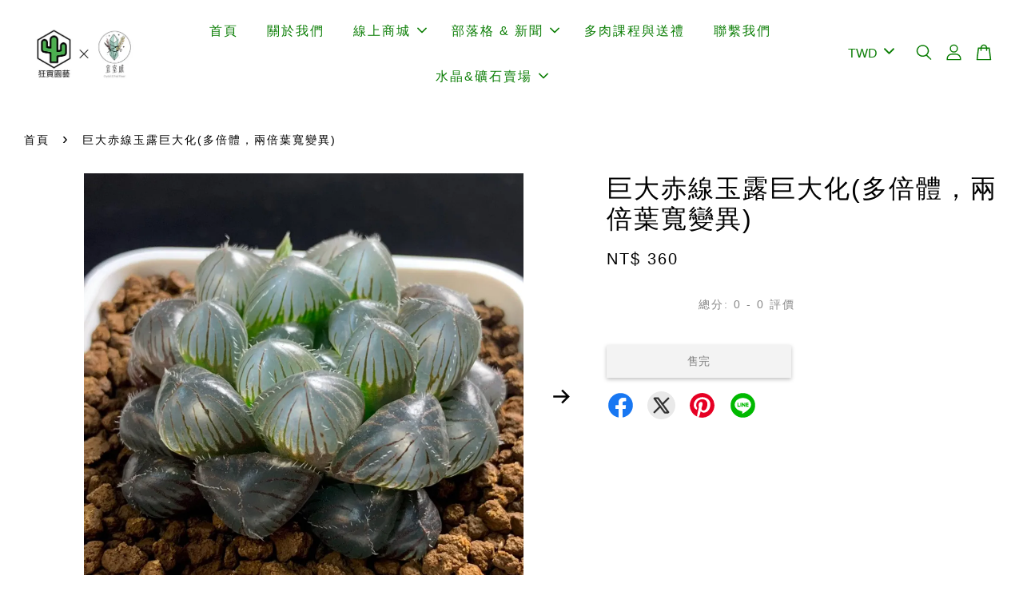

--- FILE ---
content_type: text/html; charset=UTF-8
request_url: https://www.natertek.com/products/%E5%B7%A8%E5%A4%A7%E8%B5%A4%E7%B7%9A%E7%8E%89%E9%9C%B2%E5%B7%A8%E5%A4%A7%E5%8C%96-%E5%A4%9A%E5%80%8D%E9%AB%94-%E5%85%A9%E5%80%8D%E8%91%89%E5%AF%AC%E8%AE%8A%E7%95%B0-
body_size: 76370
content:
<!doctype html>
<!--[if lt IE 7]><html class="no-js lt-ie9 lt-ie8 lt-ie7" lang="zh-TW"> <![endif]-->
<!--[if IE 7]><html class="no-js lt-ie9 lt-ie8" lang="zh-TW"> <![endif]-->
<!--[if IE 8]><html class="no-js lt-ie9" lang="zh-TW"> <![endif]-->
<!--[if IE 9 ]><html class="ie9 no-js"> <![endif]-->
<!--[if (gt IE 9)|!(IE)]><!--> <html class="no-js" lang="zh-Hant-TW"> <!--<![endif]-->
<head>

  <!-- Basic page needs ================================================== -->
  <meta charset="utf-8">
  
  <meta http-equiv=”content-language” content=”zh-TW”>
  <meta http-equiv="X-UA-Compatible" content="IE=edge,chrome=1">

  
  <link rel="icon" href="https://cdn.store-assets.com/s/739826/f/16314621.png" />
  
  
  <!-- Google Ads -->
  <!-- Google tag (gtag.js) event -->
  <script async src="https://www.googletagmanager.com/gtag/js?id=AW-621950040">
  window.dataLayer = window.dataLayer || [];
  function gtag(){dataLayer.push(arguments);}
  gtag('js', new Date());

  gtag('config', 'AW-621950040');
  gtag('event', '結帳', {
    // <event_parameters>
  });
  </script>
  <!-- Title and description ================================================== -->
  <title>
  巨大赤線玉露巨大化(多倍體，兩倍葉寬變異) &ndash; 狂買園藝 - 多肉植物專賣
  </title>

  

  <!-- Social meta ================================================== -->
  

  <meta property="og:type" content="product">
  <meta property="og:title" content="巨大赤線玉露巨大化(多倍體，兩倍葉寬變異)">
  <meta property="og:url" content="https://www.natertek.com/products/巨大赤線玉露巨大化-多倍體-兩倍葉寬變異-">
  
  <meta property="og:image" content="https://cdn.store-assets.com/s/739826/i/66340702.jpg?width=480&format=webp">
  <meta property="og:image:secure_url" content="https://cdn.store-assets.com/s/739826/i/66340702.jpg?width=480&format=webp">
  
  <meta property="og:image" content="https://cdn.store-assets.com/s/739826/i/66340703.jpg?width=480&format=webp">
  <meta property="og:image:secure_url" content="https://cdn.store-assets.com/s/739826/i/66340703.jpg?width=480&format=webp">
  
  <meta property="og:image" content="https://cdn.store-assets.com/s/739826/i/66340705.jpg?width=480&format=webp">
  <meta property="og:image:secure_url" content="https://cdn.store-assets.com/s/739826/i/66340705.jpg?width=480&format=webp">
  
  <meta property="og:price:amount" content="360">
  <meta property="og:price:currency" content="TWD">


<meta property="og:description" content="大家好我們是狂買園藝，創立於 2019 年，主要販售多肉植物與空氣鳳梨。除了單純的販售，我們致力於推廣生活中種植多肉植物增加生活的樂趣，提升生活品味，並致力實驗養護植物背後的科學原理，期望使用正確的方法養出最健康的植物販售給各位，關於多肉照顧的訣竅歡迎私訊我們了解哦！。此外，我們也有提供企業課程與送禮的服務，歡迎咨詢。">
<meta property="og:site_name" content="狂買園藝 - 多肉植物專賣">



  <meta name="twitter:card" content="summary">




  <meta name="twitter:title" content="巨大赤線玉露巨大化(多倍體，兩倍葉寬變異)">
  <meta name="twitter:description" content="購買植物相關有標註一物一拍的販售標題，商品照即為您會收到的植株。植物為活體植物，照片為販售植株尺寸與型態參考，我們會挑選當前最漂亮植株出貨，恕不拍照供挑選。未標記含盆土的植株商品皆不含盆土，如需盆土可於賣場加購。取貨開箱請務必錄影存證，以保障雙方權益。開箱時遇到植株死亡、植株內容有誤等異常請馬上私訊我們反應，我們會依責任提供相對應的售後服務。商品需退貨者，請參考蝦皮退款退貨政策。狂買在寄出前會確保">
  <meta name="twitter:image" content="">
  <meta name="twitter:image:width" content="480">
  <meta name="twitter:image:height" content="480">




  <!-- Helpers ================================================== -->
  <link rel="canonical" href="https://www.natertek.com/products/巨大赤線玉露巨大化-多倍體-兩倍葉寬變異-">
  <meta name="viewport" content="width=device-width, initial-scale=1.0, minimum-scale=1.0, maximum-scale=3.0">
  <meta name="theme-color" content="">

  <!-- CSS ================================================== -->
  
  <!-- 手動新增內容 --->
  <link rel="preload" href="https://store-themes.easystore.co/739826/themes/3199/assets/timber.css?t=1765398062" as="style">
  <link rel="stylesheet" href="https://store-themes.easystore.co/739826/themes/3199/assets/timber.css?t=1765398062">
  <link rel="preload" href="https://store-themes.easystore.co/739826/themes/3199/assets/theme.css?t=1765398062" as="style">
  <link rel="stylesheet" href="https://store-themes.easystore.co/739826/themes/3199/assets/theme.css?t=1765398062">

  



<link href="https://fonts.googleapis.com/css?family=Fjalla+One&display=swap" rel="stylesheet">


  <script src="//ajax.googleapis.com/ajax/libs/jquery/1.11.0/jquery.min.js"></script>
  <!-- Header hook for plugins ================================================== -->
  
<!-- ScriptTags -->
<script>window.__st={'p': 'product', 'cid': ''};</script><script src='/assets/events.js'></script><script>(function(){function asyncLoad(){var urls=['/assets/facebook-pixel.js?v=1.1.1730194035','/assets/traffic.js?v=1','https://apps.easystore.co/facebook-login/script.js?shop=gangbluewatergang.easy.co','https://apps.easystore.co/google-analytics-4/script.js?shop=gangbluewatergang.easy.co','https://smartarget.online/loader.js?type=int&u=6c1dbdcd33e2fccf9bd517bce2b9cca75cfb1263&source=easystore_facebook_messenger'];for(var i=0;i<urls.length;i++){var s=document.createElement('script');s.type='text/javascript';s.async=true;s.src=urls[i];var x=document.getElementsByTagName('script')[0];x.parentNode.insertBefore(s, x);}}window.attachEvent ? window.attachEvent('onload', asyncLoad) : window.addEventListener('load', asyncLoad, false);})();</script>
<!-- /ScriptTags -->


  
<!--[if lt IE 9]>
<script src="//cdnjs.cloudflare.com/ajax/libs/html5shiv/3.7.2/html5shiv.min.js" type="text/javascript" ></script>
<script src="https://store-themes.easystore.co/739826/themes/3199/assets/respond.min.js?t=1765398062" type="text/javascript" ></script>
<link href="https://store-themes.easystore.co/739826/themes/3199/assets/respond-proxy.html" id="respond-proxy" rel="respond-proxy" />
<link href="//www.natertek.com/search?q=ec109538a1fc882121a9d48ff7859473" id="respond-redirect" rel="respond-redirect" />
<script src="//www.natertek.com/search?q=ec109538a1fc882121a9d48ff7859473" type="text/javascript"></script>
<![endif]-->



  <script src="https://store-themes.easystore.co/739826/themes/3199/assets/modernizr.min.js?t=1765398062" defer="defer"></script>

  
  
  
  <script>
  (function(i,s,o,g,r,a,m){i['GoogleAnalyticsObject']=r;i[r]=i[r]||function(){
  (i[r].q=i[r].q||[]).push(arguments)},i[r].l=1*new Date();a=s.createElement(o),
  m=s.getElementsByTagName(o)[0];a.async=1;a.src=g;m.parentNode.insertBefore(a,m)
  })(window,document,'script','https://www.google-analytics.com/analytics.js','ga');

  ga('create', '', 'auto','myTracker');
  ga('myTracker.send', 'pageview');

  </script>
  
  <script>
  window.fbAsyncInit = function() {
    FB.init({
      appId            : '663799388434327',
      autoLogAppEvents : true,
      xfbml            : true,
      version          : 'v15.0'
    });
  };
  </script>
  <script async defer crossorigin="anonymous" src="https://connect.facebook.net/en_US/sdk.js"></script>
  
  <!-- Clarity tracking code for https://natertek.com/ -->
  <script>
    (function(c,l,a,r,i,t,y){
        c[a]=c[a]||function(){(c[a].q=c[a].q||[]).push(arguments)};
        t=l.createElement(r);t.async=1;t.src="https://www.clarity.ms/tag/"+i+"?ref=bwt";
        y=l.getElementsByTagName(r)[0];y.parentNode.insertBefore(t,y);
    })(window, document, "clarity", "script", "eva2skcpni");
  </script>
  
<!-- Snippet:global/head: Product Star Rating 商品評價 -->

          <script src="https://cdn.jsdelivr.net/npm/swiper@8/swiper-bundle.min.js"></script>
          <script src="https://apps.easystore.co/assets/js/star-rating/main.js"></script>
          <link rel="stylesheet" href="https://cdn.jsdelivr.net/npm/swiper@8/swiper-bundle.min.css">
          <link rel="stylesheet" href="https://apps.easystore.co/assets/css/star-rating/main.css?v1.4.3">
<!-- /Snippet -->

<!-- Snippet:global/head: Site Verification -->
<meta name="google-site-verification" content="5VpX0a8O8jDpzFXBHmkb3Lt3Elpk55Cj-ler147UC6w" />
<!-- /Snippet -->

</head>

<body id="-----------------------------------------------------------" class="template-product  has-sticky-btm-bar" >

  <ul id="MobileNav" class="mobile-nav">
  
  <li class="mobile-nav_icon-x has-currency-picker">
    
      


<label class="currency-picker__wrapper">
  <!-- <span class="currency-picker__label">Pick a currency</span> -->
  <svg class="svg-icon" id="Layer_1" data-name="Layer 1" xmlns="http://www.w3.org/2000/svg" viewBox="0 0 100 100"><title>arrow down</title><path d="M50,78.18A7.35,7.35,0,0,1,44.82,76L3.15,34.36A7.35,7.35,0,1,1,13.55,24L50,60.44,86.45,24a7.35,7.35,0,1,1,10.4,10.4L55.21,76A7.32,7.32,0,0,1,50,78.18Z"/></svg>
  <select class="currency-picker" name="currencies" style="display: inline; width: auto; vertical-align: inherit;">
  <option value="TWD" selected="selected">TWD</option>
  
    
  
    
    <option value="USD">USD</option>
    
  
    
  
  </select>
</label>



  	
  	<span class="MobileNavTrigger icon icon-x"></span>
  </li>
  
  
  <li class="mobile-nav__link" aria-haspopup="true">
    
    <a href="/" >
      首頁
    </a>
    
  </li>
  
  
  <li class="mobile-nav__link" aria-haspopup="true">
    
    <a href="/pages/about-us" >
      關於我們
    </a>
    
  </li>
  
  
  <li class="mobile-nav__link" aria-haspopup="true">
    
    
    <a href="/collections/all" class="mobile-nav__parent-link">
      線上商城
    </a>
    <span class="mobile-nav__sublist-trigger">
      <span class="icon-fallback-text mobile-nav__sublist-expand">
  <span class="icon icon-plus" aria-hidden="true"></span>
  <span class="fallback-text">+</span>
</span>
<span class="icon-fallback-text mobile-nav__sublist-contract">
  <span class="icon icon-minus" aria-hidden="true"></span>
  <span class="fallback-text">-</span>
</span>

    </span>
    <ul class="mobile-nav__sublist">
      
      
      <li class="mobile-nav__sublist-link" aria-haspopup="true">
        
        
        <a href="/collections/succulent" class="mobile-nav__parent-link">
          🌵 多肉植物
        </a>
        <span class="mobile-nav__sublist-trigger"><span class="icon-fallback-text mobile-nav__sublist-expand">
  <span class="icon icon-plus" aria-hidden="true"></span>
  <span class="fallback-text">+</span>
</span>
<span class="icon-fallback-text mobile-nav__sublist-contract">
  <span class="icon icon-minus" aria-hidden="true"></span>
  <span class="fallback-text">-</span>
</span>
</span>
        <ul class="mobile-nav__sublist"> 
          
          
          <li class="mobile-nav__sublist-link" aria-haspopup="true">
            
            
            <a href="/collections/succulents" class="mobile-nav__parent-link">
              熱門多肉植物
            </a>
            <span class="mobile-nav__sublist-trigger"><span class="icon-fallback-text mobile-nav__sublist-expand">
  <span class="icon icon-plus" aria-hidden="true"></span>
  <span class="fallback-text">+</span>
</span>
<span class="icon-fallback-text mobile-nav__sublist-contract">
  <span class="icon icon-minus" aria-hidden="true"></span>
  <span class="fallback-text">-</span>
</span>
</span>
            <ul class="mobile-nav__sublist">
              
              <li class="mobile-nav__sublist-link">
                <a href="/collections/1-inch-succulents">1寸小豆盆</a>
              </li>
              
            </ul>
            
          </li>
          
          
          <li class="mobile-nav__sublist-link" aria-haspopup="true">
            
            
            <a href="/collections/haworthia" class="mobile-nav__parent-link">
              百合科/阿福花科(玉露)
            </a>
            <span class="mobile-nav__sublist-trigger"><span class="icon-fallback-text mobile-nav__sublist-expand">
  <span class="icon icon-plus" aria-hidden="true"></span>
  <span class="fallback-text">+</span>
</span>
<span class="icon-fallback-text mobile-nav__sublist-contract">
  <span class="icon icon-minus" aria-hidden="true"></span>
  <span class="fallback-text">-</span>
</span>
</span>
            <ul class="mobile-nav__sublist">
              
              <li class="mobile-nav__sublist-link">
                <a href="/collections/cooperi-succulent-haworthia">玉露 Cooperi</a>
              </li>
              
              <li class="mobile-nav__sublist-link">
                <a href="/collections/emelyae-haworthia-succulent">壽 Emelyae</a>
              </li>
              
              <li class="mobile-nav__sublist-link">
                <a href="/collections/truncata-and-maughanii-haworthia-succulent">玉扇 Truncata / 萬象 Maughanii</a>
              </li>
              
              <li class="mobile-nav__sublist-link">
                <a href="/collections/variegated-haworthia-succulent">極選錦肉系列</a>
              </li>
              
            </ul>
            
          </li>
          
          
          <li class="mobile-nav__sublist-link" aria-haspopup="true">
            
            <a href="/collections/仙人掌" >
              仙人掌
            </a>
            
          </li>
          
          
          <li class="mobile-nav__sublist-link" aria-haspopup="true">
            
            <a href="/collections/lithops" >
              番杏科
            </a>
            
          </li>
          
          
          <li class="mobile-nav__sublist-link" aria-haspopup="true">
            
            <a href="/collections/龍舌蘭科" >
              龍舌蘭科
            </a>
            
          </li>
          
          
          <li class="mobile-nav__sublist-link" aria-haspopup="true">
            
            <a href="/collections/其他科屬多肉" >
              其他科屬多肉
            </a>
            
          </li>
          
        </ul>
        
      </li>
      
      
      <li class="mobile-nav__sublist-link" aria-haspopup="true">
        
        
        <a href="/collections/crystal-and-ore" class="mobile-nav__parent-link">
          💎 宜室感 - 天然礦石
        </a>
        <span class="mobile-nav__sublist-trigger"><span class="icon-fallback-text mobile-nav__sublist-expand">
  <span class="icon icon-plus" aria-hidden="true"></span>
  <span class="fallback-text">+</span>
</span>
<span class="icon-fallback-text mobile-nav__sublist-contract">
  <span class="icon icon-minus" aria-hidden="true"></span>
  <span class="fallback-text">-</span>
</span>
</span>
        <ul class="mobile-nav__sublist"> 
          
          
          <li class="mobile-nav__sublist-link" aria-haspopup="true">
            
            <a href="/collections/crystal-and-ore-original" >
              原礦石
            </a>
            
          </li>
          
          
          <li class="mobile-nav__sublist-link" aria-haspopup="true">
            
            <a href="/collections/crystal-and-ore-tumbled-stone" >
              滾石(打磨石)
            </a>
            
          </li>
          
          
          <li class="mobile-nav__sublist-link" aria-haspopup="true">
            
            <a href="/collections/ore-container-and-stand" >
              消磁容器/展示架
            </a>
            
          </li>
          
          
          <li class="mobile-nav__sublist-link" aria-haspopup="true">
            
            <a href="/collections/crystal-set" >
              礦石能量組合
            </a>
            
          </li>
          
        </ul>
        
      </li>
      
      
      <li class="mobile-nav__sublist-link" aria-haspopup="true">
        
        <a href="/collections/塊根植物" >
          🌳 塊根植物
        </a>
        
      </li>
      
      
      <li class="mobile-nav__sublist-link" aria-haspopup="true">
        
        <a href="/collections/tillandsia" >
          🌿 空氣鳳梨
        </a>
        
      </li>
      
      
      <li class="mobile-nav__sublist-link" aria-haspopup="true">
        
        <a href="/collections/succulent-material" >
          🛠️ 園藝資材 - 介質/肥料/盆器
        </a>
        
      </li>
      
      
      <li class="mobile-nav__sublist-link" aria-haspopup="true">
        
        <a href="/collections/succulent-pack" >
          👋 新手推薦/超值組合包
        </a>
        
      </li>
      
      
      <li class="mobile-nav__sublist-link" aria-haspopup="true">
        
        <a href="/collections/質感盆器" >
          💐 質感盆器
        </a>
        
      </li>
      
      
      <li class="mobile-nav__sublist-link" aria-haspopup="true">
        
        <a href="/collections/組合盆栽" >
          🎁 組合盆栽/送禮推薦
        </a>
        
      </li>
      
    </ul>
    
  </li>
  
  
  <li class="mobile-nav__link" aria-haspopup="true">
    
    
    <a href="/pages/部落格首頁" class="mobile-nav__parent-link">
      部落格 & 新聞
    </a>
    <span class="mobile-nav__sublist-trigger">
      <span class="icon-fallback-text mobile-nav__sublist-expand">
  <span class="icon icon-plus" aria-hidden="true"></span>
  <span class="fallback-text">+</span>
</span>
<span class="icon-fallback-text mobile-nav__sublist-contract">
  <span class="icon icon-minus" aria-hidden="true"></span>
  <span class="fallback-text">-</span>
</span>

    </span>
    <ul class="mobile-nav__sublist">
      
      
      <li class="mobile-nav__sublist-link" aria-haspopup="true">
        
        <a href="/blogs/crystal-introduction" >
          水晶與礦石部落格 | 宜室感
        </a>
        
      </li>
      
      
      <li class="mobile-nav__sublist-link" aria-haspopup="true">
        
        <a href="/blogs/succulent-care-knowledge" >
          植物養護知識
        </a>
        
      </li>
      
      
      <li class="mobile-nav__sublist-link" aria-haspopup="true">
        
        <a href="/blogs/suuclent-news" >
          多肉新聞
        </a>
        
      </li>
      
      
      <li class="mobile-nav__sublist-link" aria-haspopup="true">
        
        <a href="/blogs/succulent-questions" >
          多肉Q&A
        </a>
        
      </li>
      
      
      <li class="mobile-nav__sublist-link" aria-haspopup="true">
        
        <a href="/blogs/succulent-type-intro" >
          多肉種類介紹
        </a>
        
      </li>
      
      
      <li class="mobile-nav__sublist-link" aria-haspopup="true">
        
        <a href="/blogs/tillandsia-care-knowledge" >
          空氣鳳梨介紹
        </a>
        
      </li>
      
    </ul>
    
  </li>
  
  
  <li class="mobile-nav__link" aria-haspopup="true">
    
    <a href="/pages/succulent-lesson-and-gift" >
      多肉課程與送禮
    </a>
    
  </li>
  
  
  <li class="mobile-nav__link" aria-haspopup="true">
    
    <a href="/pages/contact-us" >
      聯繫我們
    </a>
    
  </li>
  
  
  <li class="mobile-nav__link" aria-haspopup="true">
    
    
    <a href="/collections/crystal-and-ore" class="mobile-nav__parent-link">
      水晶&礦石賣場
    </a>
    <span class="mobile-nav__sublist-trigger">
      <span class="icon-fallback-text mobile-nav__sublist-expand">
  <span class="icon icon-plus" aria-hidden="true"></span>
  <span class="fallback-text">+</span>
</span>
<span class="icon-fallback-text mobile-nav__sublist-contract">
  <span class="icon icon-minus" aria-hidden="true"></span>
  <span class="fallback-text">-</span>
</span>

    </span>
    <ul class="mobile-nav__sublist">
      
      
      <li class="mobile-nav__sublist-link" aria-haspopup="true">
        
        <a href="/collections/crystal-and-ore-original" >
          原礦石
        </a>
        
      </li>
      
      
      <li class="mobile-nav__sublist-link" aria-haspopup="true">
        
        <a href="/collections/crystal-and-ore-tumbled-stone" >
          滾石(打磨石)
        </a>
        
      </li>
      
      
      <li class="mobile-nav__sublist-link" aria-haspopup="true">
        
        <a href="/collections/ore-container-and-stand" >
          消磁容器/展示架
        </a>
        
      </li>
      
      
      <li class="mobile-nav__sublist-link" aria-haspopup="true">
        
        <a href="/collections/crystal-set" >
          礦石能量組合
        </a>
        
      </li>
      
    </ul>
    
  </li>
  

  

  
  
  
  <li class="mobile-nav__link">
    <a href="/account/login">登入</a>
  </li>
  
  <li class="mobile-nav__link">
    <a href="/account/register">註冊帳號</a>
  </li>
  
  
  
  
  <li class="mobile-nav__link header-bar__search-wrapper">
    
    <div class="header-bar__module header-bar__search mobile-nav_search">
      
  <form action="/search" method="get" class="header-bar__search-form clearfix" role="search">
    
    <button type="submit" class="btn icon-fallback-text header-bar__search-submit">
      <span class="icon icon-search" aria-hidden="true"></span>
      <span class="fallback-text">搜尋</span>
    </button>
    <input type="search" name="q" value="" aria-label="搜尋" class="header-bar__search-input" placeholder="搜尋" autocomplete="off">
    <div class="dropdown" id="searchDropdown"></div>
    <input type="hidden" name="search_history" id="search_history">
  </form>




<script>
  var _search_history_listings = ""
  if(_search_history_listings != "") localStorage.setItem('searchHistory', JSON.stringify(_search_history_listings));

  function clearAll() {
    localStorage.removeItem('searchHistory');
  
    var customer = "";
    if(customer) {
      // Your logic to clear all data or call an endpoint
      fetch('/account/search_histories', {
          method: 'DELETE',
          headers: {
            "Content-Type": "application/json",
            "X-Requested-With": "XMLHttpRequest"
          },
          body: JSON.stringify({
            _token: "8ShqfRVZomJNLruJhwIrNj9ty3Q7NQMzJayxip3i"
          }),
      })
      .then(response => response.json())
    }
  }
  // End - store view history in local storage
  
  // search history dropdown  
  var searchInputs = document.querySelectorAll('input[type=search]');
  
  if(searchInputs.length > 0) {
    
    searchInputs.forEach((searchInput)=>{
    
      searchInput.addEventListener('focus', function() {
        var searchDropdown = searchInput.closest('form').querySelector('#searchDropdown');
        searchDropdown.innerHTML = ''; // Clear existing items
  
        // retrieve data from local storage
        var searchHistoryData = JSON.parse(localStorage.getItem('searchHistory')) || [];
  
        // Convert JSON to string
        var search_history_json = JSON.stringify(searchHistoryData);
  
        // Set the value of the hidden input
        searchInput.closest('form').querySelector("#search_history").value = search_history_json;
  
        // create dropdown items
        var clearAllItem = document.createElement('div');
        clearAllItem.className = 'dropdown-item clear-all';
        clearAllItem.textContent = 'Clear';
        clearAllItem.addEventListener('click', function() {
            clearAll();
            searchDropdown.style.display = 'none';
            searchInput.classList.remove('is-focus');
        });
        searchDropdown.appendChild(clearAllItem);
  
        // create dropdown items
        searchHistoryData.forEach(function(item) {
          var dropdownItem = document.createElement('div');
          dropdownItem.className = 'dropdown-item';
          dropdownItem.textContent = item.term;
          dropdownItem.addEventListener('click', function() {
            searchInput.value = item.term;
            searchDropdown.style.display = 'none';
          });
          searchDropdown.appendChild(dropdownItem);
        });
  
        if(searchHistoryData.length > 0){
          // display the dropdown
          searchInput.classList.add('is-focus');
          document.body.classList.add('search-input-focus');
          searchDropdown.style.display = 'block';
        }
      });
  
      searchInput.addEventListener("focusout", (event) => {
        var searchDropdown = searchInput.closest('form').querySelector('#searchDropdown');
        searchInput.classList.remove('is-focus');
        searchDropdown.classList.add('transparent');
        setTimeout(()=>{
          searchDropdown.style.display = 'none';
          searchDropdown.classList.remove('transparent');
          document.body.classList.remove('search-input-focus');
        }, 400);
      });
    })
  }
  // End - search history dropdown
</script>
    </div>
    
  </li>
  
  
</ul>
<div id="MobileNavOutside" class="mobile-nav-outside"></div>


<div id="PageContainer" class="page-container">
  
<!-- Snippet:global/body_start: Console Extension -->
<div id='es_console' style='display: none;'>739826</div>
<!-- /Snippet -->

  
    <style>
  .search-modal__form{
    position: relative;
  }
  
  .dropdown-wrapper {
    position: relative;
  }
  
  .dropdown-wrapper:hover .dropdown {
    display: block;
  }
  
  .header-icon-nav .dropdown {
    left: -80px;
  }
  
  .dropdown {
    display: none;
    position: absolute;
    top: 100%;
    left: 0px;
    width: 100%;
    padding: 8px;
    background-color: #fff;
    z-index: 1000;
    border-radius: 5px;
    border: 1px solid rgba(var(--color-foreground), 1);
    border-top: none;
    overflow-x: hidden;
    overflow-y: auto;
    max-height: 350px;
    min-width: 150px;
    box-shadow: 0 0 5px rgba(0,0,0,0.1);
  }
    
  .dropdown a{
    text-decoration: none;
    color: #000 !important;
  }
  
  .dropdown-item {
    padding: 0.4rem 2rem;
    cursor: pointer;
    line-height: 1.4;
    overflow: hidden;
    text-overflow: ellipsis;
    white-space: nowrap;
  }
  
  .dropdown-item:hover{
    background-color: #f3f3f3;
  }
  
  .search__input.is-focus{
    border-radius: 15px;
    border-bottom-left-radius: 0;
    border-bottom-right-radius: 0;
    border: 1px solid rgba(var(--color-foreground), 1);
    border-bottom: none;
    box-shadow: none;
  }
  
  .clear-all {
    text-align: right;
    padding: 0 2rem 0.2rem;
    line-height: 1;
    font-size: 70%;
    margin-bottom: -2px;
  }
  
  .clear-all:hover{
    background-color: #fff;
  }
  
  .referral-notification {
    position: absolute;
    top: 100%;
    right: -12px;
    background: white;
    border: 1px solid #e0e0e0;
    border-radius: 8px;
    box-shadow: 0 4px 12px rgba(0, 0, 0, 0.15);
    width: 280px;
    z-index: 1000;
    padding: 16px;
    margin-top: 8px;
    font-size: 14px;
    line-height: 1.4;
  }
  
  .referral-notification::before {
    content: '';
    position: absolute;
    top: -8px;
    right: 20px;
    width: 0;
    height: 0;
    border-left: 8px solid transparent;
    border-right: 8px solid transparent;
    border-bottom: 8px solid white;
  }
  
  .referral-notification::after {
    content: '';
    position: absolute;
    top: -9px;
    right: 20px;
    width: 0;
    height: 0;
    border-left: 8px solid transparent;
    border-right: 8px solid transparent;
    border-bottom: 8px solid #e0e0e0;
  }
  
  .referral-notification h4 {
    margin: 0 0 8px 0;
    color: #2196F3;
    font-size: 16px;
    font-weight: 600;
  }
  
  .referral-notification p {
    margin: 0 0 12px 0;
    color: #666;
  }
  
  .referral-notification .referral-code {
    background: #f5f5f5;
    padding: 8px;
    border-radius: 4px;
    font-family: monospace;
    font-size: 13px;
    text-align: center;
    margin: 8px 0;
    border: 1px solid #ddd;
  }
  
  .referral-notification .close-btn {
    position: absolute;
    top: 8px;
    right: 8px;
    background: none;
    border: none;
    font-size: 18px;
    color: #999;
    cursor: pointer;
    padding: 0;
    width: 20px;
    height: 20px;
    line-height: 1;
  }
  
  .referral-notification .close-btn:hover {
    color: #333;
  }
  
  .referral-notification .action-btn {
    background: #2196F3;
    color: white;
    border: none;
    padding: 8px 16px;
    border-radius: 4px;
    cursor: pointer;
    font-size: 12px;
    margin-right: 8px;
    margin-top: 8px;
  }
  
  .referral-notification .action-btn:hover {
    background: #1976D2;
  }
  
  .referral-notification .dismiss-btn {
    background: transparent;
    color: #666;
    border: 1px solid #ddd;
    padding: 8px 16px;
    border-radius: 4px;
    cursor: pointer;
    font-size: 12px;
    margin-top: 8px;
  }
  
  .referral-notification .dismiss-btn:hover {
    background: #f5f5f5;
  }
  .referral-modal__dialog {
    transform: translate(-50%, 0);
    transition: transform var(--duration-default) ease, visibility 0s;
    z-index: 10000;
    position: fixed;
    top: 20vh;
    left: 50%;
    width: 100%;
    max-width: 350px;
    box-shadow: 0 4px 12px rgba(0, 0, 0, 0.15);
    border-radius: 12px;
    background-color: #fff;
    color: #000;
    padding: 20px;
    text-align: center;
  }
  .modal-overlay.referral-modal-overlay {
    position: fixed;
    top: 0;
    left: 0;
    width: 100%;
    height: 100%;
    background-color: rgba(0, 0, 0, 0.7);
    z-index: 2001;
    display: block;
    opacity: 1;
    transition: opacity var(--duration-default) ease, visibility 0s;
  }
</style>

<header class="header-bar  ">
  <div class="header-bg-wrapper">
    <div class="header-wrapper wrapper">
      

      <div class="logo-header" role="banner">

              
                    <div class="h1 site-header__logo" itemscope itemtype="http://schema.org/Organization">
              
                    
                        
                          
                            <a href="/" class="logo-wrapper" itemprop="url">
                              <img src="https://cdn.store-assets.com/s/739826/f/16314534.jpg?width=350&format=webp" alt="狂買園藝 - 多肉植物專賣" itemprop="logo">
                            </a>
                          
                        

                    
              
                </div>
              

      </div>

      <div class="header-nav-bar medium-down--hide">
          
<ul class="site-nav large--text-center" id="AccessibleNav">
  
    
    
      <li >
        <a href="/"  class="site-nav__link">首頁</a>
      </li>
    
  
    
    
      <li >
        <a href="/pages/about-us"  class="site-nav__link">關於我們</a>
      </li>
    
  
    
    
      
      <li class="site-nav--has-dropdown" aria-haspopup="true">
        <a href="/collections/all"  class="site-nav__link">
          線上商城
          <span class="arrow-icon">
            <svg id="Layer_1" data-name="Layer 1" xmlns="http://www.w3.org/2000/svg" viewBox="0 0 100 100"><title>arrow down</title><path d="M50,78.18A7.35,7.35,0,0,1,44.82,76L3.15,34.36A7.35,7.35,0,1,1,13.55,24L50,60.44,86.45,24a7.35,7.35,0,1,1,10.4,10.4L55.21,76A7.32,7.32,0,0,1,50,78.18Z"/></svg>
          </span>
        </a>
        <ul class="site-nav__dropdown">
          
            
            
              
              <li class="site-nav_has-child">
                <a href="/collections/succulent"  class="site-nav__link">
                  🌵 多肉植物
                </a>
                <ul class="site-nav__dropdown_level-3">
                  
                    
                    
                      
                      <li class="site-nav_has-child">
                        <a href="/collections/succulents"  class="site-nav__link">
                          熱門多肉植物
                        </a>
                        <ul class="site-nav__dropdown_level-4">
                          
                            <li>
                              <a href="/collections/1-inch-succulents"  class="site-nav__link">1寸小豆盆</a>
                            </li>
                          
                        </ul>
                      </li>
                    
                  
                    
                    
                      
                      <li class="site-nav_has-child">
                        <a href="/collections/haworthia"  class="site-nav__link">
                          百合科/阿福花科(玉露)
                        </a>
                        <ul class="site-nav__dropdown_level-4">
                          
                            <li>
                              <a href="/collections/cooperi-succulent-haworthia"  class="site-nav__link">玉露 Cooperi</a>
                            </li>
                          
                            <li>
                              <a href="/collections/emelyae-haworthia-succulent"  class="site-nav__link">壽 Emelyae</a>
                            </li>
                          
                            <li>
                              <a href="/collections/truncata-and-maughanii-haworthia-succulent"  class="site-nav__link">玉扇 Truncata / 萬象 Maughanii</a>
                            </li>
                          
                            <li>
                              <a href="/collections/variegated-haworthia-succulent"  class="site-nav__link">極選錦肉系列</a>
                            </li>
                          
                        </ul>
                      </li>
                    
                  
                    
                    
                      <li >
                        <a href="/collections/仙人掌"  class="site-nav__link">仙人掌</a>
                      </li>
                    
                  
                    
                    
                      <li >
                        <a href="/collections/lithops"  class="site-nav__link">番杏科</a>
                      </li>
                    
                  
                    
                    
                      <li >
                        <a href="/collections/龍舌蘭科"  class="site-nav__link">龍舌蘭科</a>
                      </li>
                    
                  
                    
                    
                      <li >
                        <a href="/collections/其他科屬多肉"  class="site-nav__link">其他科屬多肉</a>
                      </li>
                    
                  
                </ul>
              </li>
            
          
            
            
              
              <li class="site-nav_has-child">
                <a href="/collections/crystal-and-ore"  class="site-nav__link">
                  💎 宜室感 - 天然礦石
                </a>
                <ul class="site-nav__dropdown_level-3">
                  
                    
                    
                      <li >
                        <a href="/collections/crystal-and-ore-original"  class="site-nav__link">原礦石</a>
                      </li>
                    
                  
                    
                    
                      <li >
                        <a href="/collections/crystal-and-ore-tumbled-stone"  class="site-nav__link">滾石(打磨石)</a>
                      </li>
                    
                  
                    
                    
                      <li >
                        <a href="/collections/ore-container-and-stand"  class="site-nav__link">消磁容器/展示架</a>
                      </li>
                    
                  
                    
                    
                      <li >
                        <a href="/collections/crystal-set"  class="site-nav__link">礦石能量組合</a>
                      </li>
                    
                  
                </ul>
              </li>
            
          
            
            
              <li >
                <a href="/collections/塊根植物"  class="site-nav__link">🌳 塊根植物</a>
              </li>
            
          
            
            
              <li >
                <a href="/collections/tillandsia"  class="site-nav__link">🌿 空氣鳳梨</a>
              </li>
            
          
            
            
              <li >
                <a href="/collections/succulent-material"  class="site-nav__link">🛠️ 園藝資材 - 介質/肥料/盆器</a>
              </li>
            
          
            
            
              <li >
                <a href="/collections/succulent-pack"  class="site-nav__link">👋 新手推薦/超值組合包</a>
              </li>
            
          
            
            
              <li >
                <a href="/collections/質感盆器"  class="site-nav__link">💐 質感盆器</a>
              </li>
            
          
            
            
              <li >
                <a href="/collections/組合盆栽"  class="site-nav__link">🎁 組合盆栽/送禮推薦</a>
              </li>
            
          
        </ul>
      </li>
    
  
    
    
      
      <li class="site-nav--has-dropdown" aria-haspopup="true">
        <a href="/pages/部落格首頁"  class="site-nav__link">
          部落格 &amp; 新聞
          <span class="arrow-icon">
            <svg id="Layer_1" data-name="Layer 1" xmlns="http://www.w3.org/2000/svg" viewBox="0 0 100 100"><title>arrow down</title><path d="M50,78.18A7.35,7.35,0,0,1,44.82,76L3.15,34.36A7.35,7.35,0,1,1,13.55,24L50,60.44,86.45,24a7.35,7.35,0,1,1,10.4,10.4L55.21,76A7.32,7.32,0,0,1,50,78.18Z"/></svg>
          </span>
        </a>
        <ul class="site-nav__dropdown">
          
            
            
              <li >
                <a href="/blogs/crystal-introduction"  class="site-nav__link">水晶與礦石部落格 | 宜室感</a>
              </li>
            
          
            
            
              <li >
                <a href="/blogs/succulent-care-knowledge"  class="site-nav__link">植物養護知識</a>
              </li>
            
          
            
            
              <li >
                <a href="/blogs/suuclent-news"  class="site-nav__link">多肉新聞</a>
              </li>
            
          
            
            
              <li >
                <a href="/blogs/succulent-questions"  class="site-nav__link">多肉Q&A</a>
              </li>
            
          
            
            
              <li >
                <a href="/blogs/succulent-type-intro"  class="site-nav__link">多肉種類介紹</a>
              </li>
            
          
            
            
              <li >
                <a href="/blogs/tillandsia-care-knowledge"  class="site-nav__link">空氣鳳梨介紹</a>
              </li>
            
          
        </ul>
      </li>
    
  
    
    
      <li >
        <a href="/pages/succulent-lesson-and-gift"  class="site-nav__link">多肉課程與送禮</a>
      </li>
    
  
    
    
      <li >
        <a href="/pages/contact-us"  class="site-nav__link">聯繫我們</a>
      </li>
    
  
    
    
      
      <li class="site-nav--has-dropdown" aria-haspopup="true">
        <a href="/collections/crystal-and-ore"  class="site-nav__link">
          水晶&amp;礦石賣場
          <span class="arrow-icon">
            <svg id="Layer_1" data-name="Layer 1" xmlns="http://www.w3.org/2000/svg" viewBox="0 0 100 100"><title>arrow down</title><path d="M50,78.18A7.35,7.35,0,0,1,44.82,76L3.15,34.36A7.35,7.35,0,1,1,13.55,24L50,60.44,86.45,24a7.35,7.35,0,1,1,10.4,10.4L55.21,76A7.32,7.32,0,0,1,50,78.18Z"/></svg>
          </span>
        </a>
        <ul class="site-nav__dropdown">
          
            
            
              <li >
                <a href="/collections/crystal-and-ore-original"  class="site-nav__link">原礦石</a>
              </li>
            
          
            
            
              <li >
                <a href="/collections/crystal-and-ore-tumbled-stone"  class="site-nav__link">滾石(打磨石)</a>
              </li>
            
          
            
            
              <li >
                <a href="/collections/ore-container-and-stand"  class="site-nav__link">消磁容器/展示架</a>
              </li>
            
          
            
            
              <li >
                <a href="/collections/crystal-set"  class="site-nav__link">礦石能量組合</a>
              </li>
            
          
        </ul>
      </li>
    
  
  
  
      
        
          
        
          
        
      
  
  
  
</ul>

      </div>

      <div class="desktop-header-nav medium-down--hide">


        <div class="header-subnav">
          


<label class="currency-picker__wrapper">
  <!-- <span class="currency-picker__label">Pick a currency</span> -->
  <svg class="svg-icon" id="Layer_1" data-name="Layer 1" xmlns="http://www.w3.org/2000/svg" viewBox="0 0 100 100"><title>arrow down</title><path d="M50,78.18A7.35,7.35,0,0,1,44.82,76L3.15,34.36A7.35,7.35,0,1,1,13.55,24L50,60.44,86.45,24a7.35,7.35,0,1,1,10.4,10.4L55.21,76A7.32,7.32,0,0,1,50,78.18Z"/></svg>
  <select class="currency-picker" name="currencies" style="display: inline; width: auto; vertical-align: inherit;">
  <option value="TWD" selected="selected">TWD</option>
  
    
  
    
    <option value="USD">USD</option>
    
  
    
  
  </select>
</label>





          <div class="header-icon-nav">

                

                


                
                  
                    <div class="header-bar__module">
                      
  <a class="popup-with-form" href="#search-form">
    



	<svg class="icon-search svg-icon" id="Layer_1" data-name="Layer 1" xmlns="http://www.w3.org/2000/svg" viewBox="0 0 100 100"><title>icon-search</title><path d="M68.5,65.87a35.27,35.27,0,1,0-5.4,4.5l23.11,23.1a3.5,3.5,0,1,0,5-4.94ZM14.82,41A28.47,28.47,0,1,1,43.28,69.43,28.5,28.5,0,0,1,14.82,41Z"/></svg>    

  

  </a>



<!-- form itself -->
<div id="search-form" class="white-popup-block mfp-hide popup-search">
  <div class="popup-search-content">
    <form action="/search" method="get" class="input-group search-bar" role="search">
      
      <span class="input-group-btn">
        <button type="submit" class="btn icon-fallback-text">
          <span class="icon icon-search" aria-hidden="true"></span>
          <span class="fallback-text">搜尋</span>
        </button>
      </span>
      <input type="search" name="q" value="" placeholder="搜尋" class="input-group-field" aria-label="搜尋" placeholder="搜尋" autocomplete="off">
      <div class="dropdown" id="searchDropdown"></div>
      <input type="hidden" name="search_history" id="search_history">
    </form>
  </div>
</div>

<script src="https://store-themes.easystore.co/739826/themes/3199/assets/magnific-popup.min.js?t=1765398062" type="text/javascript" ></script>
<script>
$(document).ready(function() {
	$('.popup-with-form').magnificPopup({
		type: 'inline',
		preloader: false,
		focus: '#name',
      	mainClass: 'popup-search-bg-wrapper',

		// When elemened is focused, some mobile browsers in some cases zoom in
		// It looks not nice, so we disable it:
		callbacks: {
			beforeOpen: function() {
				if($(window).width() < 700) {
					this.st.focus = false;
				} else {
					this.st.focus = '#name';
				}
			}
		}
	});
});
</script>


<script>
  var _search_history_listings = ""
  if(_search_history_listings != "") localStorage.setItem('searchHistory', JSON.stringify(_search_history_listings));

  function clearAll() {
    localStorage.removeItem('searchHistory');
  
    var customer = "";
    if(customer) {
      // Your logic to clear all data or call an endpoint
      fetch('/account/search_histories', {
          method: 'DELETE',
          headers: {
            "Content-Type": "application/json",
            "X-Requested-With": "XMLHttpRequest"
          },
          body: JSON.stringify({
            _token: "8ShqfRVZomJNLruJhwIrNj9ty3Q7NQMzJayxip3i"
          }),
      })
      .then(response => response.json())
    }
  }
  // End - store view history in local storage
  
  // search history dropdown  
  var searchInputs = document.querySelectorAll('input[type=search]');
  
  if(searchInputs.length > 0) {
    
    searchInputs.forEach((searchInput)=>{
    
      searchInput.addEventListener('focus', function() {
        var searchDropdown = searchInput.closest('form').querySelector('#searchDropdown');
        searchDropdown.innerHTML = ''; // Clear existing items
  
        // retrieve data from local storage
        var searchHistoryData = JSON.parse(localStorage.getItem('searchHistory')) || [];
  
        // Convert JSON to string
        var search_history_json = JSON.stringify(searchHistoryData);
  
        // Set the value of the hidden input
        searchInput.closest('form').querySelector("#search_history").value = search_history_json;
  
        // create dropdown items
        var clearAllItem = document.createElement('div');
        clearAllItem.className = 'dropdown-item clear-all';
        clearAllItem.textContent = 'Clear';
        clearAllItem.addEventListener('click', function() {
            clearAll();
            searchDropdown.style.display = 'none';
            searchInput.classList.remove('is-focus');
        });
        searchDropdown.appendChild(clearAllItem);
  
        // create dropdown items
        searchHistoryData.forEach(function(item) {
          var dropdownItem = document.createElement('div');
          dropdownItem.className = 'dropdown-item';
          dropdownItem.textContent = item.term;
          dropdownItem.addEventListener('click', function() {
            searchInput.value = item.term;
            searchDropdown.style.display = 'none';
          });
          searchDropdown.appendChild(dropdownItem);
        });
  
        if(searchHistoryData.length > 0){
          // display the dropdown
          searchInput.classList.add('is-focus');
          document.body.classList.add('search-input-focus');
          searchDropdown.style.display = 'block';
        }
      });
  
      searchInput.addEventListener("focusout", (event) => {
        var searchDropdown = searchInput.closest('form').querySelector('#searchDropdown');
        searchInput.classList.remove('is-focus');
        searchDropdown.classList.add('transparent');
        setTimeout(()=>{
          searchDropdown.style.display = 'none';
          searchDropdown.classList.remove('transparent');
          document.body.classList.remove('search-input-focus');
        }, 400);
      });
    })
  }
  // End - search history dropdown
</script>
                    </div>
                  
                




                
                  <div class="header-bar__module dropdown-wrapper">
                    
                      <a href="/account/login">



    <svg class="svg-icon" id="Layer_1" data-name="Layer 1" xmlns="http://www.w3.org/2000/svg" viewBox="0 0 100 100"><title>icon-profile</title><path d="M50,51.8A24.4,24.4,0,1,0,25.6,27.4,24.43,24.43,0,0,0,50,51.8ZM50,10A17.4,17.4,0,1,1,32.6,27.4,17.43,17.43,0,0,1,50,10Z"/><path d="M62.66,57.66H37.34a30.54,30.54,0,0,0-30.5,30.5V93.5a3.5,3.5,0,0,0,3.5,3.5H89.66a3.5,3.5,0,0,0,3.5-3.5V88.16A30.54,30.54,0,0,0,62.66,57.66ZM86.16,90H13.84V88.16a23.53,23.53,0,0,1,23.5-23.5H62.66a23.53,23.53,0,0,1,23.5,23.5Z"/></svg>

  
</a>

                      <!-- Referral Notification Popup for Desktop -->
                      <div id="referralNotification" class="referral-notification" style="display: none;">
                        <button class="close-btn" onclick="dismissReferralNotification()">&times;</button>
                        <div style="text-align: center; margin-bottom: 16px;">
                          <div style="width: 100px; height: 100px; margin: 0 auto;">
                            <img src="https://resources.easystore.co/storefront/icons/channels/vector_referral_program.svg">
                          </div>
                        </div>
                        <p id="referralSignupMessage" style="text-align: center; font-size: 14px; color: #666; margin: 0 0 20px 0;">
                          您的好友送您   回饋金！立即註冊領取。
                        </p>
                        <div style="text-align: center;">
                          <button class="btn" onclick="goToSignupPage()" style="width: 100%; color: #fff;">
                            註冊
                          </button>
                        </div>
                      </div>
                    
                  </div>
                

                <div class="header-bar__module cart-page-link-wrapper">
                  <span class="header-bar__sep" aria-hidden="true"></span>
                  <a class="CartDrawerTrigger cart-page-link">
                    



	<svg class="svg-icon" id="Layer_1" data-name="Layer 1" xmlns="http://www.w3.org/2000/svg" viewBox="0 0 100 100"><title>icon-bag</title><path d="M91.78,93.11,84.17,24.44a3.5,3.5,0,0,0-3.48-3.11H69.06C67.53,10.94,59.57,3,50,3S32.47,10.94,30.94,21.33H19.31a3.5,3.5,0,0,0-3.48,3.11L8.22,93.11A3.49,3.49,0,0,0,11.69,97H88.31a3.49,3.49,0,0,0,3.47-3.89ZM50,10c5.76,0,10.6,4.83,12,11.33H38.05C39.4,14.83,44.24,10,50,10ZM15.6,90l6.84-61.67h8.23v9.84a3.5,3.5,0,0,0,7,0V28.33H62.33v9.84a3.5,3.5,0,0,0,7,0V28.33h8.23L84.4,90Z"/></svg>	

  

                    <span class="cart-count header-bar__cart-count hidden-count">0</span>
                  </a>
                </div>


                
                  
                


          </div>
        </div>



      </div>
      
	  <div class="mobile-header-icons large--hide">
        
        <div class="large--hide">
          
  <a class="popup-with-form" href="#search-form">
    



	<svg class="icon-search svg-icon" id="Layer_1" data-name="Layer 1" xmlns="http://www.w3.org/2000/svg" viewBox="0 0 100 100"><title>icon-search</title><path d="M68.5,65.87a35.27,35.27,0,1,0-5.4,4.5l23.11,23.1a3.5,3.5,0,1,0,5-4.94ZM14.82,41A28.47,28.47,0,1,1,43.28,69.43,28.5,28.5,0,0,1,14.82,41Z"/></svg>    

  

  </a>



<!-- form itself -->
<div id="search-form" class="white-popup-block mfp-hide popup-search">
  <div class="popup-search-content">
    <form action="/search" method="get" class="input-group search-bar" role="search">
      
      <span class="input-group-btn">
        <button type="submit" class="btn icon-fallback-text">
          <span class="icon icon-search" aria-hidden="true"></span>
          <span class="fallback-text">搜尋</span>
        </button>
      </span>
      <input type="search" name="q" value="" placeholder="搜尋" class="input-group-field" aria-label="搜尋" placeholder="搜尋" autocomplete="off">
      <div class="dropdown" id="searchDropdown"></div>
      <input type="hidden" name="search_history" id="search_history">
    </form>
  </div>
</div>

<script src="https://store-themes.easystore.co/739826/themes/3199/assets/magnific-popup.min.js?t=1765398062" type="text/javascript" ></script>
<script>
$(document).ready(function() {
	$('.popup-with-form').magnificPopup({
		type: 'inline',
		preloader: false,
		focus: '#name',
      	mainClass: 'popup-search-bg-wrapper',

		// When elemened is focused, some mobile browsers in some cases zoom in
		// It looks not nice, so we disable it:
		callbacks: {
			beforeOpen: function() {
				if($(window).width() < 700) {
					this.st.focus = false;
				} else {
					this.st.focus = '#name';
				}
			}
		}
	});
});
</script>


<script>
  var _search_history_listings = ""
  if(_search_history_listings != "") localStorage.setItem('searchHistory', JSON.stringify(_search_history_listings));

  function clearAll() {
    localStorage.removeItem('searchHistory');
  
    var customer = "";
    if(customer) {
      // Your logic to clear all data or call an endpoint
      fetch('/account/search_histories', {
          method: 'DELETE',
          headers: {
            "Content-Type": "application/json",
            "X-Requested-With": "XMLHttpRequest"
          },
          body: JSON.stringify({
            _token: "8ShqfRVZomJNLruJhwIrNj9ty3Q7NQMzJayxip3i"
          }),
      })
      .then(response => response.json())
    }
  }
  // End - store view history in local storage
  
  // search history dropdown  
  var searchInputs = document.querySelectorAll('input[type=search]');
  
  if(searchInputs.length > 0) {
    
    searchInputs.forEach((searchInput)=>{
    
      searchInput.addEventListener('focus', function() {
        var searchDropdown = searchInput.closest('form').querySelector('#searchDropdown');
        searchDropdown.innerHTML = ''; // Clear existing items
  
        // retrieve data from local storage
        var searchHistoryData = JSON.parse(localStorage.getItem('searchHistory')) || [];
  
        // Convert JSON to string
        var search_history_json = JSON.stringify(searchHistoryData);
  
        // Set the value of the hidden input
        searchInput.closest('form').querySelector("#search_history").value = search_history_json;
  
        // create dropdown items
        var clearAllItem = document.createElement('div');
        clearAllItem.className = 'dropdown-item clear-all';
        clearAllItem.textContent = 'Clear';
        clearAllItem.addEventListener('click', function() {
            clearAll();
            searchDropdown.style.display = 'none';
            searchInput.classList.remove('is-focus');
        });
        searchDropdown.appendChild(clearAllItem);
  
        // create dropdown items
        searchHistoryData.forEach(function(item) {
          var dropdownItem = document.createElement('div');
          dropdownItem.className = 'dropdown-item';
          dropdownItem.textContent = item.term;
          dropdownItem.addEventListener('click', function() {
            searchInput.value = item.term;
            searchDropdown.style.display = 'none';
          });
          searchDropdown.appendChild(dropdownItem);
        });
  
        if(searchHistoryData.length > 0){
          // display the dropdown
          searchInput.classList.add('is-focus');
          document.body.classList.add('search-input-focus');
          searchDropdown.style.display = 'block';
        }
      });
  
      searchInput.addEventListener("focusout", (event) => {
        var searchDropdown = searchInput.closest('form').querySelector('#searchDropdown');
        searchInput.classList.remove('is-focus');
        searchDropdown.classList.add('transparent');
        setTimeout(()=>{
          searchDropdown.style.display = 'none';
          searchDropdown.classList.remove('transparent');
          document.body.classList.remove('search-input-focus');
        }, 400);
      });
    })
  }
  // End - search history dropdown
</script>
        </div>


        <!--  Mobile cart  -->
        <div class="large--hide">
          <a class="CartDrawerTrigger cart-page-link mobile-cart-page-link">
            



	<svg class="svg-icon" id="Layer_1" data-name="Layer 1" xmlns="http://www.w3.org/2000/svg" viewBox="0 0 100 100"><title>icon-bag</title><path d="M91.78,93.11,84.17,24.44a3.5,3.5,0,0,0-3.48-3.11H69.06C67.53,10.94,59.57,3,50,3S32.47,10.94,30.94,21.33H19.31a3.5,3.5,0,0,0-3.48,3.11L8.22,93.11A3.49,3.49,0,0,0,11.69,97H88.31a3.49,3.49,0,0,0,3.47-3.89ZM50,10c5.76,0,10.6,4.83,12,11.33H38.05C39.4,14.83,44.24,10,50,10ZM15.6,90l6.84-61.67h8.23v9.84a3.5,3.5,0,0,0,7,0V28.33H62.33v9.84a3.5,3.5,0,0,0,7,0V28.33h8.23L84.4,90Z"/></svg>	

  

            <span class="cart-count hidden-count">0</span>
          </a>
        </div>

        <!--  Mobile hamburger  -->
        <div class="large--hide">
          <a class="mobile-nav-trigger MobileNavTrigger">
            



    <svg class="svg-icon" id="Layer_1" data-name="Layer 1" xmlns="http://www.w3.org/2000/svg" viewBox="0 0 100 100"><title>icon-nav-menu</title><path d="M6.7,26.34H93a3.5,3.5,0,0,0,0-7H6.7a3.5,3.5,0,0,0,0,7Z"/><path d="M93.3,46.5H7a3.5,3.5,0,0,0,0,7H93.3a3.5,3.5,0,1,0,0-7Z"/><path d="M93.3,73.66H7a3.5,3.5,0,1,0,0,7H93.3a3.5,3.5,0,0,0,0-7Z"/></svg>

  

          </a>
        </div>
      
        
          
          <!-- Referral Notification Modal for Mobile -->
          <details-modal class="referral-modal" id="referralMobileModal">
            <details>
              <summary class="referral-modal__toggle" aria-haspopup="dialog" aria-label="Open referral modal" style="display: none;">
              </summary>
              <div class="modal-overlay referral-modal-overlay"></div>
              <div class="referral-modal__dialog" role="dialog" aria-modal="true" aria-label="Referral notification">
                <div class="referral-modal__content">
                  <button type="button" class="modal__close-button" aria-label="Close" onclick="closeMobileReferralModal()" style="position: absolute; top: 16px; right: 16px; background: none; border: none; font-size: 24px; cursor: pointer;">
                    &times;
                  </button>

                  <div style="margin-bottom: 24px;">
                    <div style="width: 120px; height: 120px; margin: 0 auto 20px;">
                      <img src="https://resources.easystore.co/storefront/icons/channels/vector_referral_program.svg" style="width: 100%; height: 100%;">
                    </div>
                  </div>

                  <p id="referralSignupMessageMobile" style="font-size: 16px; color: #333; margin: 0 0 30px 0; line-height: 1.5;">
                    您的好友送您   回饋金！立即註冊領取。
                  </p>

                  <button type="button" class="btn" onclick="goToSignupPageFromMobile()" style="width: 100%; color: #fff;">
                    註冊
                  </button>
                </div>
              </div>
            </details>
          </details-modal>
          
        
      
      </div>


    </div>
  </div>
</header>






    
    <main class="wrapper main-content" role="main">
      <div class="grid">
          <div class="grid__item">
            
  
            
<!-- Snippet:product/content_top: Google Analytics 4 -->
<div id="ProductDataStorage" data-product='{"id":11031555,"handle":"\u5de8\u5927\u8d64\u7dda\u7389\u9732\u5de8\u5927\u5316-\u591a\u500d\u9ad4-\u5169\u500d\u8449\u5bec\u8b8a\u7570-","name":"\u5de8\u5927\u8d64\u7dda\u7389\u9732\u5de8\u5927\u5316(\u591a\u500d\u9ad4\uff0c\u5169\u500d\u8449\u5bec\u8b8a\u7570)","title":"\u5de8\u5927\u8d64\u7dda\u7389\u9732\u5de8\u5927\u5316(\u591a\u500d\u9ad4\uff0c\u5169\u500d\u8449\u5bec\u8b8a\u7570)","url":"\/products\/\u5de8\u5927\u8d64\u7dda\u7389\u9732\u5de8\u5927\u5316-\u591a\u500d\u9ad4-\u5169\u500d\u8449\u5bec\u8b8a\u7570-","price":360,"price_min":"360.0","price_max":"360.0","price_varies":false,"compare_at_price":0,"compare_at_price_min":"0.0","compare_at_price_max":"0.0","compare_at_price_varies":false,"available":false,"options_with_values":[],"options_by_name":[],"options":["Title"],"has_only_default_variant":true,"sole_variant_id":50943454,"variants":[{"id":50943454,"title":"Default Title","sku":null,"taxable":false,"barcode":null,"available":false,"inventory_quantity":0,"featured_image":{"id":66340702,"alt":"tw-11134207-7qul8-leypwpubvbqnd0","img_url":"https:\/\/cdn.store-assets.com\/s\/739826\/i\/66340702.jpg","src":"https:\/\/cdn.store-assets.com\/s\/739826\/i\/66340702.jpg","height":799,"width":799,"position":1,"type":"Images"},"price":36000,"compare_at_price":0,"is_enabled":true,"options":["Default Title"],"option1":"Default Title","option2":null,"option3":null,"points":null}],"selected_variant":{"id":50943454,"title":"Default Title","sku":null,"taxable":false,"barcode":null,"available":false,"inventory_quantity":0,"featured_image":{"id":66340702,"alt":"tw-11134207-7qul8-leypwpubvbqnd0","img_url":"https:\/\/cdn.store-assets.com\/s\/739826\/i\/66340702.jpg","src":"https:\/\/cdn.store-assets.com\/s\/739826\/i\/66340702.jpg","height":799,"width":799,"position":1,"type":"Images"},"price":36000,"compare_at_price":0,"is_enabled":true,"options":["Default Title"],"option1":"Default Title","option2":null,"option3":null,"points":null},"first_available_variant":null,"selected_or_first_available_variant":{"id":50943454,"title":"Default Title","sku":null,"taxable":false,"barcode":null,"available":false,"inventory_quantity":0,"featured_image":{"id":66340702,"alt":"tw-11134207-7qul8-leypwpubvbqnd0","img_url":"https:\/\/cdn.store-assets.com\/s\/739826\/i\/66340702.jpg","src":"https:\/\/cdn.store-assets.com\/s\/739826\/i\/66340702.jpg","height":799,"width":799,"position":1,"type":"Images"},"price":36000,"compare_at_price":0,"is_enabled":true,"options":["Default Title"],"option1":"Default Title","option2":null,"option3":null,"points":null},"img_url":"https:\/\/cdn.store-assets.com\/s\/739826\/i\/66340702.jpg","featured_image":{"id":66340702,"alt":"tw-11134207-7qul8-leypwpubvbqnd0","img_url":"https:\/\/cdn.store-assets.com\/s\/739826\/i\/66340702.jpg","src":"https:\/\/cdn.store-assets.com\/s\/739826\/i\/66340702.jpg","height":799,"width":799,"position":1,"type":"Images"},"secondary_image":{"id":66340703,"alt":"tw-11134207-7qul8-leypwvgllxs7d1","img_url":"https:\/\/cdn.store-assets.com\/s\/739826\/i\/66340703.jpg","src":"https:\/\/cdn.store-assets.com\/s\/739826\/i\/66340703.jpg","height":800,"width":800,"position":2,"type":"Images"},"images":[{"id":66340702,"alt":"tw-11134207-7qul8-leypwpubvbqnd0","img_url":"https:\/\/cdn.store-assets.com\/s\/739826\/i\/66340702.jpg","src":"https:\/\/cdn.store-assets.com\/s\/739826\/i\/66340702.jpg","height":799,"width":799,"position":1,"type":"Images"},{"id":66340703,"alt":"tw-11134207-7qul8-leypwvgllxs7d1","img_url":"https:\/\/cdn.store-assets.com\/s\/739826\/i\/66340703.jpg","src":"https:\/\/cdn.store-assets.com\/s\/739826\/i\/66340703.jpg","height":800,"width":800,"position":2,"type":"Images"},{"id":66340705,"alt":"6af11ca1652ac479f31a6d52a032481b","img_url":"https:\/\/cdn.store-assets.com\/s\/739826\/i\/66340705.jpg","src":"https:\/\/cdn.store-assets.com\/s\/739826\/i\/66340705.jpg","height":799,"width":799,"position":3,"type":"Images"}],"media":[{"id":66340702,"alt":"tw-11134207-7qul8-leypwpubvbqnd0","img_url":"https:\/\/cdn.store-assets.com\/s\/739826\/i\/66340702.jpg","src":"https:\/\/cdn.store-assets.com\/s\/739826\/i\/66340702.jpg","height":799,"width":799,"position":1,"type":"Images"},{"id":66340703,"alt":"tw-11134207-7qul8-leypwvgllxs7d1","img_url":"https:\/\/cdn.store-assets.com\/s\/739826\/i\/66340703.jpg","src":"https:\/\/cdn.store-assets.com\/s\/739826\/i\/66340703.jpg","height":800,"width":800,"position":2,"type":"Images"},{"id":66340705,"alt":"6af11ca1652ac479f31a6d52a032481b","img_url":"https:\/\/cdn.store-assets.com\/s\/739826\/i\/66340705.jpg","src":"https:\/\/cdn.store-assets.com\/s\/739826\/i\/66340705.jpg","height":799,"width":799,"position":3,"type":"Images"}],"featured_media":{"id":66340702,"alt":"tw-11134207-7qul8-leypwpubvbqnd0","img_url":"https:\/\/cdn.store-assets.com\/s\/739826\/i\/66340702.jpg","src":"https:\/\/cdn.store-assets.com\/s\/739826\/i\/66340702.jpg","height":799,"width":799,"position":1,"type":"Images"},"metafields":[],"expires":null,"published_at":"2023-12-05T01:39:50.000+08:00","created_at":"2023-12-05T01:39:50.000+08:00","is_wishlisted":null,"content":"<link href=\u0027\/assets\/css\/froala_style.min.css\u0027 rel=\u0027stylesheet\u0027 type=\u0027text\/css\u0027\/><div class=\u0027fr-view\u0027><h1>\u8cfc\u8cb7\u690d\u7269\u76f8\u95dc<\/h1><ul><li>\u6709\u6a19\u8a3b\u4e00\u7269\u4e00\u62cd\u7684\u8ca9\u552e\u6a19\u984c\uff0c\u5546\u54c1\u7167\u5373\u70ba\u60a8\u6703\u6536\u5230\u7684\u690d\u682a\u3002<\/li><li>\u690d\u7269\u70ba\u6d3b\u9ad4\u690d\u7269\uff0c\u7167\u7247\u70ba\u8ca9\u552e\u690d\u682a\u5c3a\u5bf8\u8207\u578b\u614b\u53c3\u8003\uff0c\u6211\u5011\u6703\u6311\u9078\u7576\u524d\u6700\u6f02\u4eae\u690d\u682a\u51fa\u8ca8\uff0c\u6055\u4e0d\u62cd\u7167\u4f9b\u6311\u9078\u3002<\/li><li>\u672a\u6a19\u8a18\u542b\u76c6\u571f\u7684\u690d\u682a\u5546\u54c1\u7686\u4e0d\u542b\u76c6\u571f\uff0c\u5982\u9700\u76c6\u571f\u53ef\u65bc\u8ce3\u5834\u52a0\u8cfc\u3002<\/li><li>\u53d6\u8ca8\u958b\u7bb1\u8acb\u52d9\u5fc5\u9304\u5f71\u5b58\u8b49\uff0c\u4ee5\u4fdd\u969c\u96d9\u65b9\u6b0a\u76ca\u3002<\/li><li>\u958b\u7bb1\u6642\u9047\u5230\u690d\u682a\u6b7b\u4ea1\u3001\u690d\u682a\u5167\u5bb9\u6709\u8aa4\u7b49\u7570\u5e38\u8acb\u99ac\u4e0a\u79c1\u8a0a\u6211\u5011\u53cd\u61c9\uff0c\u6211\u5011\u6703\u4f9d\u8cac\u4efb\u63d0\u4f9b\u76f8\u5c0d\u61c9\u7684\u552e\u5f8c\u670d\u52d9\u3002<\/li><li>\u5546\u54c1\u9700\u9000\u8ca8\u8005\uff0c\u8acb\u53c3\u8003\u8766\u76ae\u9000\u6b3e\u9000\u8ca8\u653f\u7b56\u3002<\/li><li>\u72c2\u8cb7\u5728\u5bc4\u51fa\u524d\u6703\u78ba\u4fdd\u690d\u7269\u4e7e\u71e5\u624d\u6703\u5bc4\u51fa\u3002<\/li><\/ul><h1>\u5982\u4f55\u8655\u7406\u6536\u5230\u7684\u690d\u7269<\/h1><ul><li>\u591a\u8089\u690d\u7269\u4e0d\u9069\u5408\u7a4d\u6c34\u751f\u9577\uff0c\u6545\u4e0d\u5efa\u8b70\u4f7f\u7528\u76c6\u5e95\u672a\u958b\u5b54\u7684\u4efb\u4f55\u76c6\u5668\u7a2e\u690d\uff0c\u6b64\u5916\u5efa\u8b70\u4f7f\u7528\u6dfa\u3001\u5bec\u7684\u5f62\u72c0\u7684\u76c6\u5668\uff0c\u9019\u6a23\u80fd\u66f4\u597d\u7684\u7ba1\u63a7\u6c34\u4efd\u3002<\/li><li>\u6536\u5230\u690d\u7269\u53ef\u4ee5\u76f4\u63a5\u7a2e\u5165\u76c6\u571f\u4e2d\uff0c\u5165\u76c6\u5f8c\u5efa\u8b70\u76f8\u96941-2\u5929\u518d\u6f86\u6c34\uff0c\u9632\u6b62\u690d\u7269\u56e0\u5165\u76c6\u6839\u7cfb\u4e9b\u5fae\u640d\u50b7\u672a\u7d50\u75c2\u524d\uff0c\u800c\u9020\u6210\u7684\u7b98\u5bb3\u3002<\/li><li>\u4efb\u4f55\u690d\u7269\u5728\u9762\u81e8\u74b0\u5883\u6539\u8b8a\u6642(\u4f8b\u5982\uff1a\u5f9e\u72c2\u8cb7\u5230\u4f60\u5bb6\u7684\u967d\u53f0)\uff0c\u90fd\u6703\u9762\u81e8\u885d\u64ca\u800c\u9700\u8981\u4e00\u6bb5\u9069\u61c9\u671f\uff0c\u6b64\u6642\u5efa\u8b70\u7d66\u690d\u7269\u76f8\u5c0d\u7a69\u5b9a\u6eab\u548c\u7684\u74b0\u5883\u4f86\u9069\u61c9\u6709\u53ef\u80fd\u767c\u751f\u7684\u885d\u64ca(\u4f8b\u5982\uff1a\u907f\u514d\u76f4\u5c04\u967d\u5149\u3001\u4f9b\u7d66\u9ad8\u983b\u7387\u7684\u6c34\u4efd)\u3002<\/li><\/ul><h2>\u4ecb\u8cea\u9078\u7528<\/h2><ul><li>\u5e02\u552e\u7684\u591a\u8089\u571f\u5927\u591a\u53ea\u5305\u542b\u7121\u6a5f\u7269\u9846\u7c92(\u7121\u78b3\u4ecb\u8cea)\uff0c\u4e0d\u5efa\u8b70\u76f4\u63a5\u4f7f\u7528\uff0c\u55ae\u7d14\u53ea\u4f7f\u7528\u7121\u6a5f\u7269\u7a2e\u690d\u6703\u8b93\u690d\u7269\u751f\u9577\u975e\u5e38\u7de9\u6162(\u56b4\u91cd\u53ef\u80fd\u6703\u8d85\u904e2\u500d\u4ee5\u4e0a\u7684\u751f\u9577\u6642\u9593)\uff0c\u591a\u8089\u5efa\u8b70\u9664\u4e86\u9846\u7c92\u4ecb\u8cea\u5916\u9084\u9700\u62cc\u5165\u4e00\u5b9a\u6bd4\u4f8b\u7684\u6709\u6a5f\u8cea(\u6ce5\u70ad\u571f\u3001\u57f9\u990a\u571f\u7b49)\u3002<\/li><li>\u4ecb\u8cea\u9846\u7c92\u5927\u5c0f\u9078\u7528\u5efa\u8b70\u5927\u5c0f\u517c\u5177\uff0c\u904e\u7d30\u7684\u4ecb\u8cea\u6703\u8b93\u571f\u58e4\u5bb9\u6613\u767c\u751f\u901a\u98a8\u4e0d\u826f\u7684\u554f\u984c\u3002\u4e26\u5927\u5c0f\u4ecb\u8cea\u66f4\u9069\u65bc\u7a7a\u6c23\u6d41\u901a\u3002<\/li><li>\u5c0d\u65bc\u61f6\u4eba\u65b9\u6848\uff0c\u6211\u5011\u63a8\u85a6\u4f7f\u7528\u72c2\u8cb7\u5712\u85dd\u7684\u591a\u8089\u5c08\u7528\u571f\uff0c\u6709\u6a5f\u8cea\u662f\u4f7f\u7528\u5fae\u751f\u7269\u63a7\u7b98\u7684\u6280\u8853\u8150\u719f\u4ecb\u8cea\uff0c\u7d93\u5be6\u9a57\u8b49\u5be6\u80fd\u6709\u6548\u4fc3\u9032\u6839\u7cfb\u7684\u767c\u5c55\uff0c\u8a73\u60c5\u6b61\u8fce\u898b\u5546\u57ce\u3002<\/li><\/ul><h2>\u6f86\u6c34\u76f8\u95dc<\/h2><ul><li>\u6f86\u6c34\u983b\u7387\u8207\u74b0\u5883\u7684\u901a\u98a8\u5ea6\u3001\u690d\u7269\u6839\u7cfb\u5065\u5eb7\u5ea6\u3001\u4ecb\u8cea\u9078\u7528\u7b49\u7b49\u7686\u6709\u95dc\u9023\uff0c\u6545\u690d\u7269\u7684\u6f86\u6c34\u6642\u6a5f\u6211\u5011\u5efa\u8b70\u85c9\u7531\u76c6\u571f\u91cd\u91cf\uff08\u7c21\u55ae\u7684\u7528\u624b\u6382\uff09\u4f86\u9032\u884c\u5224\u65b7\uff0c\u4e0d\u904e\u9019\u4ef6\u4e8b\u9700\u8981\u7d93\u9a57\uff0c\u9084\u8acb\u8010\u5fc3\u4e86\u89e3<\/li><li>\u53f0\u7063\u590f\u5b63\u56e0\u70ba\u6c23\u6eab\u8207\u967d\u5149\u7684\u95dc\u4fc2\uff0c\u6c34\u5206\u84b8\u6563\u8f03\u5feb\uff0c\u5efa\u8b70\u80fd\u7d66\u4e88\u7a69\u6839\u690d\u7269\u66f4\u591a\u4e00\u4e9b\u7684\u6c34\u5206\u5e6b\u52a9\u690d\u7269\u9069\u61c9\u5287\u70c8\u74b0\u5883\u5e36\u4f86\u7684\u7f3a\u6c34\u554f\u984c<\/li><li>\u6f86\u6c34\u524d\u61c9\u78ba\u8a8d\u6eab\u5ea6\u3001\u6fd5\u5ea6\u7b49\u5929\u6c23\u56e0\u7d20\uff0c\u5207\u5fcc\u5728\u9ad8\u6eab\u7684\u4e2d\u5348\u6f86\u6c34\uff0c\u5bb9\u6613\u9020\u6210\u66f4\u5927\u7684\u885d\u64ca<\/li><\/ul><h2>\u65e5\u7167\u76f8\u95dc<\/h2><ul><li>\u65e5\u7167\u65b9\u9762\u300c\u5168\u65e5\u7167\u3001\u534a\u65e5\u7167\u300d\u9019\u4e9b\u540d\u8a5e\u8f03\u70ba\u62bd\u8c61\uff0c\u5efa\u8b70\u60a8\u89aa\u81ea\u89c0\u5bdf\u690d\u7269\u7684\u53cd\u994b\u4f86\u6c7a\u5b9a\u662f\u5426\u9700\u8981\u589e\u52a0\/\u6e1b\u5c11\u5149\u7167<\/li><li>\u5149\u7167\u904e\u5f37\u6642\u690d\u7269\u666e\u904d\u6703\u767c\u751f\u984f\u8272\u8b8a\u6df1\u904e\u591a\u3001\u8449\u7247\u4e0d\u98fd\u6eff\u3001\u71d2\u50b7\u4e00\u822c\u7684\u50b7\u53e3\u7b49\u7b49\uff0c\u82e5\u690d\u7269\u5728\u7a2e\u690d\u904e\u7a0b\u4e2d\u767c\u751f\u9019\u6a23\u7684\u72c0\u6cc1\uff0c\u53ef\u4ee5\u6e2c\u8a66\u6f86\u6c34\u5f8c\u72c0\u6cc1\u662f\u5426\u6301\u7e8c\u4e26\u6e2c\u8a66\u6839\u7cfb\u662f\u5426\u5065\u5168\uff0c\u4e00\u5207\u90fd\u6b63\u5e38\u7684\u8a71\u5c31\u53ef\u4ee5\u8003\u616e\u6e1b\u5c11\u5149\u7167\u3002<\/li><li>\u53cd\u4e4b\u82e5\u690d\u7269\u767c\u751f\u5f92\u9577\u3001\u6df1\u8272\u7cfb\u8449\u7247\u984f\u8272\u8f49\u6de1\u5247\u70ba\u5149\u7167\u4e0d\u8db3\uff08\u5f92\u9577\u6709\u53ef\u80fd\u8207\u7d66\u6c34\u983b\u7387\u904e\u9ad8\u6709\u95dc\uff0c\u8a73\u7d30\u60c5\u6cc1\u6b61\u8fce\u79c1\u8a0a\u8a62\u554f\u6211\u5011\uff09<\/li><li>\u5149\u7167\u5f37\u5ea6\u90fd\u61c9\u7de9\u6162\u8abf\u6574\uff0c\u5426\u5247\u6703\u9020\u6210\u690d\u7269\u74b0\u5883\u885d\u64ca\u904e\u5927\uff0c\u767c\u751f\u690d\u7269\u5f62\u614b\u5287\u70c8\u6539\u8b8a<\/li><li>\u65b0\u624b\u82e5\u60f3\u4e86\u89e3\u5149\u7167\u5f37\u5ea6\u6982\u5ff5\u5efa\u8b70\u4e0b\u8f09\u624b\u6a5f\u6e2c\u8a66\u5149\u7167\u76f8\u95dcapp<\/li><\/ul><h2>\u83cc\/\u87f2\u5bb3\u76f8\u95dc<\/h2><ul><li>\u5e38\u898b\u7684\u83cc\u5bb3\u8207\u901a\u98a8\u76f8\u95dc\u6027\u975e\u5e38\u9ad8\uff0c\u5efa\u8b70\u5f80\u63d0\u5347\u901a\u98a8\u5ea6\u7684\u65b9\u5411\u6539\u5584\u74b0\u5883\uff0c\u4f8b\u5982\u52a0\u88dd\u96fb\u98a8\u6247\u7b49\u901a\u98a8\u8a2d\u5099<\/li><li>\u53f0\u7063\u5e38\u898b\u7684\u591a\u8089\u690d\u7269\u87f2\u5bb3\u6709\u8449\u87a8\u3001\u869c\u87f2\u3001\u591c\u76dc\u86fe\u5e7c\u87f2\u3001\u5404\u5f0f\u4ecb\u6bbc\u87f2\u3001\u9ed1\u7fc5\u8548\u868b\uff0c\u5c0d\u65bc\u87f2\u5bb3\u9664\u4e86\u4f7f\u7528\u8fb2\u85e5\u5927\u91cf\u5674\u7051\u5916\uff0c\u4e00\u822c\u5c45\u5bb6\u990a\u8b77\u63a8\u85a6\u300c\u9047\u5230\u4e86\u5148\u9694\u96e2\uff0c\u5f8c\u6839\u9664\u300d\u7684\u65b9\u5f0f\uff0c\u7531\u65bc\u6606\u87f2\u6703\u9077\u79fb\u5230\u5225\u7684\u76c6\u683d\uff0c\u5efa\u8b70\u9047\u5230\u4e86\u5148\u884c\u9694\u96e2\u9060\u96e2\u5176\u4ed6\u690d\u7269\uff0c\u800c\u5f8c\u85c9\u7531\u63db\u76c6\/\u5674\u7051\u8fb2\u85e5\u7b49\u65b9\u5f0f\u6839\u9664\u624d\u80fd\u6709\u6548\u9632\u6b62\u87f2\u5bb3\uff0c\u6b64\u5916\uff0c\u6bcf\u7576\u8cfc\u5165\u65b0\u7684\u690d\u682a\u90fd\u5efa\u8b70\u63db\u4e0a\u4e7e\u6de8\u7684\u76c6\u571f\u4ee5\u5229\u65bc\u7ba1\u7406\u87f2\u5bb3\u554f\u984c<\/li><\/ul><h2>\u9084\u6709\u4e0d\u61c2\u7684\u55ce\uff1f<\/h2><p>\u990a\u8b77\u690d\u7269\u4e26\u975e\u4e00\u671d\u534a\u7cfb\u7684\u8b1b\u89e3\u5c31\u80fd\u5b8c\u6574\u63cf\u8ff0\u7684\uff0c\u4ee5\u4e0a\u7684\u990a\u8b77\u5efa\u8b70\u90fd\u662f\u72c2\u8cb7\u6fc3\u7e2e\u990a\u8b77\u7d93\u9a57\u5f8c\u63d0\u4f9b\u7684\u5927\u7565\u67b6\u69cb\u4ee5\u5229\u7406\u89e3\uff0c\u5982\u679c\u6709\u4efb\u4f55\u554f\u984c\u90fd\u6b61\u8fce\u79c1\u8a0a\u6211\u5011\u4e86\u89e3\u72c0\u6cc1\u3002<\/p><p>\u2753 \u5982\u6709\u4efb\u4f55\u76f8\u95dc\u7591\u554f\u6b61\u8fce\u79c1\u8a0a\u8a62\u554f<a href=\"https:\/\/www.facebook.com\/crazygardening\" rel=\"noopener noreferrer\" target=\"_blank\">\u72c2\u8cb7\u5712\u85dd\u81c9\u66f8\u7c89\u7d72\u5718<\/a><\/p><\/div>","description":"<link href=\u0027\/assets\/css\/froala_style.min.css\u0027 rel=\u0027stylesheet\u0027 type=\u0027text\/css\u0027\/><div class=\u0027fr-view\u0027><h1>\u8cfc\u8cb7\u690d\u7269\u76f8\u95dc<\/h1><ul><li>\u6709\u6a19\u8a3b\u4e00\u7269\u4e00\u62cd\u7684\u8ca9\u552e\u6a19\u984c\uff0c\u5546\u54c1\u7167\u5373\u70ba\u60a8\u6703\u6536\u5230\u7684\u690d\u682a\u3002<\/li><li>\u690d\u7269\u70ba\u6d3b\u9ad4\u690d\u7269\uff0c\u7167\u7247\u70ba\u8ca9\u552e\u690d\u682a\u5c3a\u5bf8\u8207\u578b\u614b\u53c3\u8003\uff0c\u6211\u5011\u6703\u6311\u9078\u7576\u524d\u6700\u6f02\u4eae\u690d\u682a\u51fa\u8ca8\uff0c\u6055\u4e0d\u62cd\u7167\u4f9b\u6311\u9078\u3002<\/li><li>\u672a\u6a19\u8a18\u542b\u76c6\u571f\u7684\u690d\u682a\u5546\u54c1\u7686\u4e0d\u542b\u76c6\u571f\uff0c\u5982\u9700\u76c6\u571f\u53ef\u65bc\u8ce3\u5834\u52a0\u8cfc\u3002<\/li><li>\u53d6\u8ca8\u958b\u7bb1\u8acb\u52d9\u5fc5\u9304\u5f71\u5b58\u8b49\uff0c\u4ee5\u4fdd\u969c\u96d9\u65b9\u6b0a\u76ca\u3002<\/li><li>\u958b\u7bb1\u6642\u9047\u5230\u690d\u682a\u6b7b\u4ea1\u3001\u690d\u682a\u5167\u5bb9\u6709\u8aa4\u7b49\u7570\u5e38\u8acb\u99ac\u4e0a\u79c1\u8a0a\u6211\u5011\u53cd\u61c9\uff0c\u6211\u5011\u6703\u4f9d\u8cac\u4efb\u63d0\u4f9b\u76f8\u5c0d\u61c9\u7684\u552e\u5f8c\u670d\u52d9\u3002<\/li><li>\u5546\u54c1\u9700\u9000\u8ca8\u8005\uff0c\u8acb\u53c3\u8003\u8766\u76ae\u9000\u6b3e\u9000\u8ca8\u653f\u7b56\u3002<\/li><li>\u72c2\u8cb7\u5728\u5bc4\u51fa\u524d\u6703\u78ba\u4fdd\u690d\u7269\u4e7e\u71e5\u624d\u6703\u5bc4\u51fa\u3002<\/li><\/ul><h1>\u5982\u4f55\u8655\u7406\u6536\u5230\u7684\u690d\u7269<\/h1><ul><li>\u591a\u8089\u690d\u7269\u4e0d\u9069\u5408\u7a4d\u6c34\u751f\u9577\uff0c\u6545\u4e0d\u5efa\u8b70\u4f7f\u7528\u76c6\u5e95\u672a\u958b\u5b54\u7684\u4efb\u4f55\u76c6\u5668\u7a2e\u690d\uff0c\u6b64\u5916\u5efa\u8b70\u4f7f\u7528\u6dfa\u3001\u5bec\u7684\u5f62\u72c0\u7684\u76c6\u5668\uff0c\u9019\u6a23\u80fd\u66f4\u597d\u7684\u7ba1\u63a7\u6c34\u4efd\u3002<\/li><li>\u6536\u5230\u690d\u7269\u53ef\u4ee5\u76f4\u63a5\u7a2e\u5165\u76c6\u571f\u4e2d\uff0c\u5165\u76c6\u5f8c\u5efa\u8b70\u76f8\u96941-2\u5929\u518d\u6f86\u6c34\uff0c\u9632\u6b62\u690d\u7269\u56e0\u5165\u76c6\u6839\u7cfb\u4e9b\u5fae\u640d\u50b7\u672a\u7d50\u75c2\u524d\uff0c\u800c\u9020\u6210\u7684\u7b98\u5bb3\u3002<\/li><li>\u4efb\u4f55\u690d\u7269\u5728\u9762\u81e8\u74b0\u5883\u6539\u8b8a\u6642(\u4f8b\u5982\uff1a\u5f9e\u72c2\u8cb7\u5230\u4f60\u5bb6\u7684\u967d\u53f0)\uff0c\u90fd\u6703\u9762\u81e8\u885d\u64ca\u800c\u9700\u8981\u4e00\u6bb5\u9069\u61c9\u671f\uff0c\u6b64\u6642\u5efa\u8b70\u7d66\u690d\u7269\u76f8\u5c0d\u7a69\u5b9a\u6eab\u548c\u7684\u74b0\u5883\u4f86\u9069\u61c9\u6709\u53ef\u80fd\u767c\u751f\u7684\u885d\u64ca(\u4f8b\u5982\uff1a\u907f\u514d\u76f4\u5c04\u967d\u5149\u3001\u4f9b\u7d66\u9ad8\u983b\u7387\u7684\u6c34\u4efd)\u3002<\/li><\/ul><h2>\u4ecb\u8cea\u9078\u7528<\/h2><ul><li>\u5e02\u552e\u7684\u591a\u8089\u571f\u5927\u591a\u53ea\u5305\u542b\u7121\u6a5f\u7269\u9846\u7c92(\u7121\u78b3\u4ecb\u8cea)\uff0c\u4e0d\u5efa\u8b70\u76f4\u63a5\u4f7f\u7528\uff0c\u55ae\u7d14\u53ea\u4f7f\u7528\u7121\u6a5f\u7269\u7a2e\u690d\u6703\u8b93\u690d\u7269\u751f\u9577\u975e\u5e38\u7de9\u6162(\u56b4\u91cd\u53ef\u80fd\u6703\u8d85\u904e2\u500d\u4ee5\u4e0a\u7684\u751f\u9577\u6642\u9593)\uff0c\u591a\u8089\u5efa\u8b70\u9664\u4e86\u9846\u7c92\u4ecb\u8cea\u5916\u9084\u9700\u62cc\u5165\u4e00\u5b9a\u6bd4\u4f8b\u7684\u6709\u6a5f\u8cea(\u6ce5\u70ad\u571f\u3001\u57f9\u990a\u571f\u7b49)\u3002<\/li><li>\u4ecb\u8cea\u9846\u7c92\u5927\u5c0f\u9078\u7528\u5efa\u8b70\u5927\u5c0f\u517c\u5177\uff0c\u904e\u7d30\u7684\u4ecb\u8cea\u6703\u8b93\u571f\u58e4\u5bb9\u6613\u767c\u751f\u901a\u98a8\u4e0d\u826f\u7684\u554f\u984c\u3002\u4e26\u5927\u5c0f\u4ecb\u8cea\u66f4\u9069\u65bc\u7a7a\u6c23\u6d41\u901a\u3002<\/li><li>\u5c0d\u65bc\u61f6\u4eba\u65b9\u6848\uff0c\u6211\u5011\u63a8\u85a6\u4f7f\u7528\u72c2\u8cb7\u5712\u85dd\u7684\u591a\u8089\u5c08\u7528\u571f\uff0c\u6709\u6a5f\u8cea\u662f\u4f7f\u7528\u5fae\u751f\u7269\u63a7\u7b98\u7684\u6280\u8853\u8150\u719f\u4ecb\u8cea\uff0c\u7d93\u5be6\u9a57\u8b49\u5be6\u80fd\u6709\u6548\u4fc3\u9032\u6839\u7cfb\u7684\u767c\u5c55\uff0c\u8a73\u60c5\u6b61\u8fce\u898b\u5546\u57ce\u3002<\/li><\/ul><h2>\u6f86\u6c34\u76f8\u95dc<\/h2><ul><li>\u6f86\u6c34\u983b\u7387\u8207\u74b0\u5883\u7684\u901a\u98a8\u5ea6\u3001\u690d\u7269\u6839\u7cfb\u5065\u5eb7\u5ea6\u3001\u4ecb\u8cea\u9078\u7528\u7b49\u7b49\u7686\u6709\u95dc\u9023\uff0c\u6545\u690d\u7269\u7684\u6f86\u6c34\u6642\u6a5f\u6211\u5011\u5efa\u8b70\u85c9\u7531\u76c6\u571f\u91cd\u91cf\uff08\u7c21\u55ae\u7684\u7528\u624b\u6382\uff09\u4f86\u9032\u884c\u5224\u65b7\uff0c\u4e0d\u904e\u9019\u4ef6\u4e8b\u9700\u8981\u7d93\u9a57\uff0c\u9084\u8acb\u8010\u5fc3\u4e86\u89e3<\/li><li>\u53f0\u7063\u590f\u5b63\u56e0\u70ba\u6c23\u6eab\u8207\u967d\u5149\u7684\u95dc\u4fc2\uff0c\u6c34\u5206\u84b8\u6563\u8f03\u5feb\uff0c\u5efa\u8b70\u80fd\u7d66\u4e88\u7a69\u6839\u690d\u7269\u66f4\u591a\u4e00\u4e9b\u7684\u6c34\u5206\u5e6b\u52a9\u690d\u7269\u9069\u61c9\u5287\u70c8\u74b0\u5883\u5e36\u4f86\u7684\u7f3a\u6c34\u554f\u984c<\/li><li>\u6f86\u6c34\u524d\u61c9\u78ba\u8a8d\u6eab\u5ea6\u3001\u6fd5\u5ea6\u7b49\u5929\u6c23\u56e0\u7d20\uff0c\u5207\u5fcc\u5728\u9ad8\u6eab\u7684\u4e2d\u5348\u6f86\u6c34\uff0c\u5bb9\u6613\u9020\u6210\u66f4\u5927\u7684\u885d\u64ca<\/li><\/ul><h2>\u65e5\u7167\u76f8\u95dc<\/h2><ul><li>\u65e5\u7167\u65b9\u9762\u300c\u5168\u65e5\u7167\u3001\u534a\u65e5\u7167\u300d\u9019\u4e9b\u540d\u8a5e\u8f03\u70ba\u62bd\u8c61\uff0c\u5efa\u8b70\u60a8\u89aa\u81ea\u89c0\u5bdf\u690d\u7269\u7684\u53cd\u994b\u4f86\u6c7a\u5b9a\u662f\u5426\u9700\u8981\u589e\u52a0\/\u6e1b\u5c11\u5149\u7167<\/li><li>\u5149\u7167\u904e\u5f37\u6642\u690d\u7269\u666e\u904d\u6703\u767c\u751f\u984f\u8272\u8b8a\u6df1\u904e\u591a\u3001\u8449\u7247\u4e0d\u98fd\u6eff\u3001\u71d2\u50b7\u4e00\u822c\u7684\u50b7\u53e3\u7b49\u7b49\uff0c\u82e5\u690d\u7269\u5728\u7a2e\u690d\u904e\u7a0b\u4e2d\u767c\u751f\u9019\u6a23\u7684\u72c0\u6cc1\uff0c\u53ef\u4ee5\u6e2c\u8a66\u6f86\u6c34\u5f8c\u72c0\u6cc1\u662f\u5426\u6301\u7e8c\u4e26\u6e2c\u8a66\u6839\u7cfb\u662f\u5426\u5065\u5168\uff0c\u4e00\u5207\u90fd\u6b63\u5e38\u7684\u8a71\u5c31\u53ef\u4ee5\u8003\u616e\u6e1b\u5c11\u5149\u7167\u3002<\/li><li>\u53cd\u4e4b\u82e5\u690d\u7269\u767c\u751f\u5f92\u9577\u3001\u6df1\u8272\u7cfb\u8449\u7247\u984f\u8272\u8f49\u6de1\u5247\u70ba\u5149\u7167\u4e0d\u8db3\uff08\u5f92\u9577\u6709\u53ef\u80fd\u8207\u7d66\u6c34\u983b\u7387\u904e\u9ad8\u6709\u95dc\uff0c\u8a73\u7d30\u60c5\u6cc1\u6b61\u8fce\u79c1\u8a0a\u8a62\u554f\u6211\u5011\uff09<\/li><li>\u5149\u7167\u5f37\u5ea6\u90fd\u61c9\u7de9\u6162\u8abf\u6574\uff0c\u5426\u5247\u6703\u9020\u6210\u690d\u7269\u74b0\u5883\u885d\u64ca\u904e\u5927\uff0c\u767c\u751f\u690d\u7269\u5f62\u614b\u5287\u70c8\u6539\u8b8a<\/li><li>\u65b0\u624b\u82e5\u60f3\u4e86\u89e3\u5149\u7167\u5f37\u5ea6\u6982\u5ff5\u5efa\u8b70\u4e0b\u8f09\u624b\u6a5f\u6e2c\u8a66\u5149\u7167\u76f8\u95dcapp<\/li><\/ul><h2>\u83cc\/\u87f2\u5bb3\u76f8\u95dc<\/h2><ul><li>\u5e38\u898b\u7684\u83cc\u5bb3\u8207\u901a\u98a8\u76f8\u95dc\u6027\u975e\u5e38\u9ad8\uff0c\u5efa\u8b70\u5f80\u63d0\u5347\u901a\u98a8\u5ea6\u7684\u65b9\u5411\u6539\u5584\u74b0\u5883\uff0c\u4f8b\u5982\u52a0\u88dd\u96fb\u98a8\u6247\u7b49\u901a\u98a8\u8a2d\u5099<\/li><li>\u53f0\u7063\u5e38\u898b\u7684\u591a\u8089\u690d\u7269\u87f2\u5bb3\u6709\u8449\u87a8\u3001\u869c\u87f2\u3001\u591c\u76dc\u86fe\u5e7c\u87f2\u3001\u5404\u5f0f\u4ecb\u6bbc\u87f2\u3001\u9ed1\u7fc5\u8548\u868b\uff0c\u5c0d\u65bc\u87f2\u5bb3\u9664\u4e86\u4f7f\u7528\u8fb2\u85e5\u5927\u91cf\u5674\u7051\u5916\uff0c\u4e00\u822c\u5c45\u5bb6\u990a\u8b77\u63a8\u85a6\u300c\u9047\u5230\u4e86\u5148\u9694\u96e2\uff0c\u5f8c\u6839\u9664\u300d\u7684\u65b9\u5f0f\uff0c\u7531\u65bc\u6606\u87f2\u6703\u9077\u79fb\u5230\u5225\u7684\u76c6\u683d\uff0c\u5efa\u8b70\u9047\u5230\u4e86\u5148\u884c\u9694\u96e2\u9060\u96e2\u5176\u4ed6\u690d\u7269\uff0c\u800c\u5f8c\u85c9\u7531\u63db\u76c6\/\u5674\u7051\u8fb2\u85e5\u7b49\u65b9\u5f0f\u6839\u9664\u624d\u80fd\u6709\u6548\u9632\u6b62\u87f2\u5bb3\uff0c\u6b64\u5916\uff0c\u6bcf\u7576\u8cfc\u5165\u65b0\u7684\u690d\u682a\u90fd\u5efa\u8b70\u63db\u4e0a\u4e7e\u6de8\u7684\u76c6\u571f\u4ee5\u5229\u65bc\u7ba1\u7406\u87f2\u5bb3\u554f\u984c<\/li><\/ul><h2>\u9084\u6709\u4e0d\u61c2\u7684\u55ce\uff1f<\/h2><p>\u990a\u8b77\u690d\u7269\u4e26\u975e\u4e00\u671d\u534a\u7cfb\u7684\u8b1b\u89e3\u5c31\u80fd\u5b8c\u6574\u63cf\u8ff0\u7684\uff0c\u4ee5\u4e0a\u7684\u990a\u8b77\u5efa\u8b70\u90fd\u662f\u72c2\u8cb7\u6fc3\u7e2e\u990a\u8b77\u7d93\u9a57\u5f8c\u63d0\u4f9b\u7684\u5927\u7565\u67b6\u69cb\u4ee5\u5229\u7406\u89e3\uff0c\u5982\u679c\u6709\u4efb\u4f55\u554f\u984c\u90fd\u6b61\u8fce\u79c1\u8a0a\u6211\u5011\u4e86\u89e3\u72c0\u6cc1\u3002<\/p><p>\u2753 \u5982\u6709\u4efb\u4f55\u76f8\u95dc\u7591\u554f\u6b61\u8fce\u79c1\u8a0a\u8a62\u554f<a href=\"https:\/\/www.facebook.com\/crazygardening\" rel=\"noopener noreferrer\" target=\"_blank\">\u72c2\u8cb7\u5712\u85dd\u81c9\u66f8\u7c89\u7d72\u5718<\/a><\/p><\/div>","meta_description":null,"brands":["\u72c2\u8cb7\u5712\u85dd"],"tags":["\u591a\u8089\u690d\u7269"],"vendor":null,"collections":[{"handle":"succulent","title":"\ud83c\udf35 \u591a\u8089\u690d\u7269"},{"handle":"haworthia","title":"\u767e\u5408\u79d1\/\u963f\u798f\u82b1\u79d1(\u7389\u9732)"},{"handle":"cooperi-succulent-haworthia","title":"\u7389\u9732 Cooperi"}],"view_history":{"product_id":11031555,"viewed_at":"2026-01-16T22:02:28.791+08:00"},"promotions":[]}'></div>
<script>
  window.product = {"id":11031555,"handle":"\u5de8\u5927\u8d64\u7dda\u7389\u9732\u5de8\u5927\u5316-\u591a\u500d\u9ad4-\u5169\u500d\u8449\u5bec\u8b8a\u7570-","name":"\u5de8\u5927\u8d64\u7dda\u7389\u9732\u5de8\u5927\u5316(\u591a\u500d\u9ad4\uff0c\u5169\u500d\u8449\u5bec\u8b8a\u7570)","title":"\u5de8\u5927\u8d64\u7dda\u7389\u9732\u5de8\u5927\u5316(\u591a\u500d\u9ad4\uff0c\u5169\u500d\u8449\u5bec\u8b8a\u7570)","url":"\/products\/\u5de8\u5927\u8d64\u7dda\u7389\u9732\u5de8\u5927\u5316-\u591a\u500d\u9ad4-\u5169\u500d\u8449\u5bec\u8b8a\u7570-","price":360,"price_min":"360.0","price_max":"360.0","price_varies":false,"compare_at_price":0,"compare_at_price_min":"0.0","compare_at_price_max":"0.0","compare_at_price_varies":false,"available":false,"options_with_values":[],"options_by_name":[],"options":["Title"],"has_only_default_variant":true,"sole_variant_id":50943454,"variants":[{"id":50943454,"title":"Default Title","sku":null,"taxable":false,"barcode":null,"available":false,"inventory_quantity":0,"featured_image":{"id":66340702,"alt":"tw-11134207-7qul8-leypwpubvbqnd0","img_url":"https:\/\/cdn.store-assets.com\/s\/739826\/i\/66340702.jpg","src":"https:\/\/cdn.store-assets.com\/s\/739826\/i\/66340702.jpg","height":799,"width":799,"position":1,"type":"Images"},"price":36000,"compare_at_price":0,"is_enabled":true,"options":["Default Title"],"option1":"Default Title","option2":null,"option3":null,"points":null}],"selected_variant":{"id":50943454,"title":"Default Title","sku":null,"taxable":false,"barcode":null,"available":false,"inventory_quantity":0,"featured_image":{"id":66340702,"alt":"tw-11134207-7qul8-leypwpubvbqnd0","img_url":"https:\/\/cdn.store-assets.com\/s\/739826\/i\/66340702.jpg","src":"https:\/\/cdn.store-assets.com\/s\/739826\/i\/66340702.jpg","height":799,"width":799,"position":1,"type":"Images"},"price":36000,"compare_at_price":0,"is_enabled":true,"options":["Default Title"],"option1":"Default Title","option2":null,"option3":null,"points":null},"first_available_variant":null,"selected_or_first_available_variant":{"id":50943454,"title":"Default Title","sku":null,"taxable":false,"barcode":null,"available":false,"inventory_quantity":0,"featured_image":{"id":66340702,"alt":"tw-11134207-7qul8-leypwpubvbqnd0","img_url":"https:\/\/cdn.store-assets.com\/s\/739826\/i\/66340702.jpg","src":"https:\/\/cdn.store-assets.com\/s\/739826\/i\/66340702.jpg","height":799,"width":799,"position":1,"type":"Images"},"price":36000,"compare_at_price":0,"is_enabled":true,"options":["Default Title"],"option1":"Default Title","option2":null,"option3":null,"points":null},"img_url":"https:\/\/cdn.store-assets.com\/s\/739826\/i\/66340702.jpg","featured_image":{"id":66340702,"alt":"tw-11134207-7qul8-leypwpubvbqnd0","img_url":"https:\/\/cdn.store-assets.com\/s\/739826\/i\/66340702.jpg","src":"https:\/\/cdn.store-assets.com\/s\/739826\/i\/66340702.jpg","height":799,"width":799,"position":1,"type":"Images"},"secondary_image":{"id":66340703,"alt":"tw-11134207-7qul8-leypwvgllxs7d1","img_url":"https:\/\/cdn.store-assets.com\/s\/739826\/i\/66340703.jpg","src":"https:\/\/cdn.store-assets.com\/s\/739826\/i\/66340703.jpg","height":800,"width":800,"position":2,"type":"Images"},"images":[{"id":66340702,"alt":"tw-11134207-7qul8-leypwpubvbqnd0","img_url":"https:\/\/cdn.store-assets.com\/s\/739826\/i\/66340702.jpg","src":"https:\/\/cdn.store-assets.com\/s\/739826\/i\/66340702.jpg","height":799,"width":799,"position":1,"type":"Images"},{"id":66340703,"alt":"tw-11134207-7qul8-leypwvgllxs7d1","img_url":"https:\/\/cdn.store-assets.com\/s\/739826\/i\/66340703.jpg","src":"https:\/\/cdn.store-assets.com\/s\/739826\/i\/66340703.jpg","height":800,"width":800,"position":2,"type":"Images"},{"id":66340705,"alt":"6af11ca1652ac479f31a6d52a032481b","img_url":"https:\/\/cdn.store-assets.com\/s\/739826\/i\/66340705.jpg","src":"https:\/\/cdn.store-assets.com\/s\/739826\/i\/66340705.jpg","height":799,"width":799,"position":3,"type":"Images"}],"media":[{"id":66340702,"alt":"tw-11134207-7qul8-leypwpubvbqnd0","img_url":"https:\/\/cdn.store-assets.com\/s\/739826\/i\/66340702.jpg","src":"https:\/\/cdn.store-assets.com\/s\/739826\/i\/66340702.jpg","height":799,"width":799,"position":1,"type":"Images"},{"id":66340703,"alt":"tw-11134207-7qul8-leypwvgllxs7d1","img_url":"https:\/\/cdn.store-assets.com\/s\/739826\/i\/66340703.jpg","src":"https:\/\/cdn.store-assets.com\/s\/739826\/i\/66340703.jpg","height":800,"width":800,"position":2,"type":"Images"},{"id":66340705,"alt":"6af11ca1652ac479f31a6d52a032481b","img_url":"https:\/\/cdn.store-assets.com\/s\/739826\/i\/66340705.jpg","src":"https:\/\/cdn.store-assets.com\/s\/739826\/i\/66340705.jpg","height":799,"width":799,"position":3,"type":"Images"}],"featured_media":{"id":66340702,"alt":"tw-11134207-7qul8-leypwpubvbqnd0","img_url":"https:\/\/cdn.store-assets.com\/s\/739826\/i\/66340702.jpg","src":"https:\/\/cdn.store-assets.com\/s\/739826\/i\/66340702.jpg","height":799,"width":799,"position":1,"type":"Images"},"metafields":[],"expires":null,"published_at":"2023-12-05T01:39:50.000+08:00","created_at":"2023-12-05T01:39:50.000+08:00","is_wishlisted":null,"content":"<link href=\u0027\/assets\/css\/froala_style.min.css\u0027 rel=\u0027stylesheet\u0027 type=\u0027text\/css\u0027\/><div class=\u0027fr-view\u0027><h1>\u8cfc\u8cb7\u690d\u7269\u76f8\u95dc<\/h1><ul><li>\u6709\u6a19\u8a3b\u4e00\u7269\u4e00\u62cd\u7684\u8ca9\u552e\u6a19\u984c\uff0c\u5546\u54c1\u7167\u5373\u70ba\u60a8\u6703\u6536\u5230\u7684\u690d\u682a\u3002<\/li><li>\u690d\u7269\u70ba\u6d3b\u9ad4\u690d\u7269\uff0c\u7167\u7247\u70ba\u8ca9\u552e\u690d\u682a\u5c3a\u5bf8\u8207\u578b\u614b\u53c3\u8003\uff0c\u6211\u5011\u6703\u6311\u9078\u7576\u524d\u6700\u6f02\u4eae\u690d\u682a\u51fa\u8ca8\uff0c\u6055\u4e0d\u62cd\u7167\u4f9b\u6311\u9078\u3002<\/li><li>\u672a\u6a19\u8a18\u542b\u76c6\u571f\u7684\u690d\u682a\u5546\u54c1\u7686\u4e0d\u542b\u76c6\u571f\uff0c\u5982\u9700\u76c6\u571f\u53ef\u65bc\u8ce3\u5834\u52a0\u8cfc\u3002<\/li><li>\u53d6\u8ca8\u958b\u7bb1\u8acb\u52d9\u5fc5\u9304\u5f71\u5b58\u8b49\uff0c\u4ee5\u4fdd\u969c\u96d9\u65b9\u6b0a\u76ca\u3002<\/li><li>\u958b\u7bb1\u6642\u9047\u5230\u690d\u682a\u6b7b\u4ea1\u3001\u690d\u682a\u5167\u5bb9\u6709\u8aa4\u7b49\u7570\u5e38\u8acb\u99ac\u4e0a\u79c1\u8a0a\u6211\u5011\u53cd\u61c9\uff0c\u6211\u5011\u6703\u4f9d\u8cac\u4efb\u63d0\u4f9b\u76f8\u5c0d\u61c9\u7684\u552e\u5f8c\u670d\u52d9\u3002<\/li><li>\u5546\u54c1\u9700\u9000\u8ca8\u8005\uff0c\u8acb\u53c3\u8003\u8766\u76ae\u9000\u6b3e\u9000\u8ca8\u653f\u7b56\u3002<\/li><li>\u72c2\u8cb7\u5728\u5bc4\u51fa\u524d\u6703\u78ba\u4fdd\u690d\u7269\u4e7e\u71e5\u624d\u6703\u5bc4\u51fa\u3002<\/li><\/ul><h1>\u5982\u4f55\u8655\u7406\u6536\u5230\u7684\u690d\u7269<\/h1><ul><li>\u591a\u8089\u690d\u7269\u4e0d\u9069\u5408\u7a4d\u6c34\u751f\u9577\uff0c\u6545\u4e0d\u5efa\u8b70\u4f7f\u7528\u76c6\u5e95\u672a\u958b\u5b54\u7684\u4efb\u4f55\u76c6\u5668\u7a2e\u690d\uff0c\u6b64\u5916\u5efa\u8b70\u4f7f\u7528\u6dfa\u3001\u5bec\u7684\u5f62\u72c0\u7684\u76c6\u5668\uff0c\u9019\u6a23\u80fd\u66f4\u597d\u7684\u7ba1\u63a7\u6c34\u4efd\u3002<\/li><li>\u6536\u5230\u690d\u7269\u53ef\u4ee5\u76f4\u63a5\u7a2e\u5165\u76c6\u571f\u4e2d\uff0c\u5165\u76c6\u5f8c\u5efa\u8b70\u76f8\u96941-2\u5929\u518d\u6f86\u6c34\uff0c\u9632\u6b62\u690d\u7269\u56e0\u5165\u76c6\u6839\u7cfb\u4e9b\u5fae\u640d\u50b7\u672a\u7d50\u75c2\u524d\uff0c\u800c\u9020\u6210\u7684\u7b98\u5bb3\u3002<\/li><li>\u4efb\u4f55\u690d\u7269\u5728\u9762\u81e8\u74b0\u5883\u6539\u8b8a\u6642(\u4f8b\u5982\uff1a\u5f9e\u72c2\u8cb7\u5230\u4f60\u5bb6\u7684\u967d\u53f0)\uff0c\u90fd\u6703\u9762\u81e8\u885d\u64ca\u800c\u9700\u8981\u4e00\u6bb5\u9069\u61c9\u671f\uff0c\u6b64\u6642\u5efa\u8b70\u7d66\u690d\u7269\u76f8\u5c0d\u7a69\u5b9a\u6eab\u548c\u7684\u74b0\u5883\u4f86\u9069\u61c9\u6709\u53ef\u80fd\u767c\u751f\u7684\u885d\u64ca(\u4f8b\u5982\uff1a\u907f\u514d\u76f4\u5c04\u967d\u5149\u3001\u4f9b\u7d66\u9ad8\u983b\u7387\u7684\u6c34\u4efd)\u3002<\/li><\/ul><h2>\u4ecb\u8cea\u9078\u7528<\/h2><ul><li>\u5e02\u552e\u7684\u591a\u8089\u571f\u5927\u591a\u53ea\u5305\u542b\u7121\u6a5f\u7269\u9846\u7c92(\u7121\u78b3\u4ecb\u8cea)\uff0c\u4e0d\u5efa\u8b70\u76f4\u63a5\u4f7f\u7528\uff0c\u55ae\u7d14\u53ea\u4f7f\u7528\u7121\u6a5f\u7269\u7a2e\u690d\u6703\u8b93\u690d\u7269\u751f\u9577\u975e\u5e38\u7de9\u6162(\u56b4\u91cd\u53ef\u80fd\u6703\u8d85\u904e2\u500d\u4ee5\u4e0a\u7684\u751f\u9577\u6642\u9593)\uff0c\u591a\u8089\u5efa\u8b70\u9664\u4e86\u9846\u7c92\u4ecb\u8cea\u5916\u9084\u9700\u62cc\u5165\u4e00\u5b9a\u6bd4\u4f8b\u7684\u6709\u6a5f\u8cea(\u6ce5\u70ad\u571f\u3001\u57f9\u990a\u571f\u7b49)\u3002<\/li><li>\u4ecb\u8cea\u9846\u7c92\u5927\u5c0f\u9078\u7528\u5efa\u8b70\u5927\u5c0f\u517c\u5177\uff0c\u904e\u7d30\u7684\u4ecb\u8cea\u6703\u8b93\u571f\u58e4\u5bb9\u6613\u767c\u751f\u901a\u98a8\u4e0d\u826f\u7684\u554f\u984c\u3002\u4e26\u5927\u5c0f\u4ecb\u8cea\u66f4\u9069\u65bc\u7a7a\u6c23\u6d41\u901a\u3002<\/li><li>\u5c0d\u65bc\u61f6\u4eba\u65b9\u6848\uff0c\u6211\u5011\u63a8\u85a6\u4f7f\u7528\u72c2\u8cb7\u5712\u85dd\u7684\u591a\u8089\u5c08\u7528\u571f\uff0c\u6709\u6a5f\u8cea\u662f\u4f7f\u7528\u5fae\u751f\u7269\u63a7\u7b98\u7684\u6280\u8853\u8150\u719f\u4ecb\u8cea\uff0c\u7d93\u5be6\u9a57\u8b49\u5be6\u80fd\u6709\u6548\u4fc3\u9032\u6839\u7cfb\u7684\u767c\u5c55\uff0c\u8a73\u60c5\u6b61\u8fce\u898b\u5546\u57ce\u3002<\/li><\/ul><h2>\u6f86\u6c34\u76f8\u95dc<\/h2><ul><li>\u6f86\u6c34\u983b\u7387\u8207\u74b0\u5883\u7684\u901a\u98a8\u5ea6\u3001\u690d\u7269\u6839\u7cfb\u5065\u5eb7\u5ea6\u3001\u4ecb\u8cea\u9078\u7528\u7b49\u7b49\u7686\u6709\u95dc\u9023\uff0c\u6545\u690d\u7269\u7684\u6f86\u6c34\u6642\u6a5f\u6211\u5011\u5efa\u8b70\u85c9\u7531\u76c6\u571f\u91cd\u91cf\uff08\u7c21\u55ae\u7684\u7528\u624b\u6382\uff09\u4f86\u9032\u884c\u5224\u65b7\uff0c\u4e0d\u904e\u9019\u4ef6\u4e8b\u9700\u8981\u7d93\u9a57\uff0c\u9084\u8acb\u8010\u5fc3\u4e86\u89e3<\/li><li>\u53f0\u7063\u590f\u5b63\u56e0\u70ba\u6c23\u6eab\u8207\u967d\u5149\u7684\u95dc\u4fc2\uff0c\u6c34\u5206\u84b8\u6563\u8f03\u5feb\uff0c\u5efa\u8b70\u80fd\u7d66\u4e88\u7a69\u6839\u690d\u7269\u66f4\u591a\u4e00\u4e9b\u7684\u6c34\u5206\u5e6b\u52a9\u690d\u7269\u9069\u61c9\u5287\u70c8\u74b0\u5883\u5e36\u4f86\u7684\u7f3a\u6c34\u554f\u984c<\/li><li>\u6f86\u6c34\u524d\u61c9\u78ba\u8a8d\u6eab\u5ea6\u3001\u6fd5\u5ea6\u7b49\u5929\u6c23\u56e0\u7d20\uff0c\u5207\u5fcc\u5728\u9ad8\u6eab\u7684\u4e2d\u5348\u6f86\u6c34\uff0c\u5bb9\u6613\u9020\u6210\u66f4\u5927\u7684\u885d\u64ca<\/li><\/ul><h2>\u65e5\u7167\u76f8\u95dc<\/h2><ul><li>\u65e5\u7167\u65b9\u9762\u300c\u5168\u65e5\u7167\u3001\u534a\u65e5\u7167\u300d\u9019\u4e9b\u540d\u8a5e\u8f03\u70ba\u62bd\u8c61\uff0c\u5efa\u8b70\u60a8\u89aa\u81ea\u89c0\u5bdf\u690d\u7269\u7684\u53cd\u994b\u4f86\u6c7a\u5b9a\u662f\u5426\u9700\u8981\u589e\u52a0\/\u6e1b\u5c11\u5149\u7167<\/li><li>\u5149\u7167\u904e\u5f37\u6642\u690d\u7269\u666e\u904d\u6703\u767c\u751f\u984f\u8272\u8b8a\u6df1\u904e\u591a\u3001\u8449\u7247\u4e0d\u98fd\u6eff\u3001\u71d2\u50b7\u4e00\u822c\u7684\u50b7\u53e3\u7b49\u7b49\uff0c\u82e5\u690d\u7269\u5728\u7a2e\u690d\u904e\u7a0b\u4e2d\u767c\u751f\u9019\u6a23\u7684\u72c0\u6cc1\uff0c\u53ef\u4ee5\u6e2c\u8a66\u6f86\u6c34\u5f8c\u72c0\u6cc1\u662f\u5426\u6301\u7e8c\u4e26\u6e2c\u8a66\u6839\u7cfb\u662f\u5426\u5065\u5168\uff0c\u4e00\u5207\u90fd\u6b63\u5e38\u7684\u8a71\u5c31\u53ef\u4ee5\u8003\u616e\u6e1b\u5c11\u5149\u7167\u3002<\/li><li>\u53cd\u4e4b\u82e5\u690d\u7269\u767c\u751f\u5f92\u9577\u3001\u6df1\u8272\u7cfb\u8449\u7247\u984f\u8272\u8f49\u6de1\u5247\u70ba\u5149\u7167\u4e0d\u8db3\uff08\u5f92\u9577\u6709\u53ef\u80fd\u8207\u7d66\u6c34\u983b\u7387\u904e\u9ad8\u6709\u95dc\uff0c\u8a73\u7d30\u60c5\u6cc1\u6b61\u8fce\u79c1\u8a0a\u8a62\u554f\u6211\u5011\uff09<\/li><li>\u5149\u7167\u5f37\u5ea6\u90fd\u61c9\u7de9\u6162\u8abf\u6574\uff0c\u5426\u5247\u6703\u9020\u6210\u690d\u7269\u74b0\u5883\u885d\u64ca\u904e\u5927\uff0c\u767c\u751f\u690d\u7269\u5f62\u614b\u5287\u70c8\u6539\u8b8a<\/li><li>\u65b0\u624b\u82e5\u60f3\u4e86\u89e3\u5149\u7167\u5f37\u5ea6\u6982\u5ff5\u5efa\u8b70\u4e0b\u8f09\u624b\u6a5f\u6e2c\u8a66\u5149\u7167\u76f8\u95dcapp<\/li><\/ul><h2>\u83cc\/\u87f2\u5bb3\u76f8\u95dc<\/h2><ul><li>\u5e38\u898b\u7684\u83cc\u5bb3\u8207\u901a\u98a8\u76f8\u95dc\u6027\u975e\u5e38\u9ad8\uff0c\u5efa\u8b70\u5f80\u63d0\u5347\u901a\u98a8\u5ea6\u7684\u65b9\u5411\u6539\u5584\u74b0\u5883\uff0c\u4f8b\u5982\u52a0\u88dd\u96fb\u98a8\u6247\u7b49\u901a\u98a8\u8a2d\u5099<\/li><li>\u53f0\u7063\u5e38\u898b\u7684\u591a\u8089\u690d\u7269\u87f2\u5bb3\u6709\u8449\u87a8\u3001\u869c\u87f2\u3001\u591c\u76dc\u86fe\u5e7c\u87f2\u3001\u5404\u5f0f\u4ecb\u6bbc\u87f2\u3001\u9ed1\u7fc5\u8548\u868b\uff0c\u5c0d\u65bc\u87f2\u5bb3\u9664\u4e86\u4f7f\u7528\u8fb2\u85e5\u5927\u91cf\u5674\u7051\u5916\uff0c\u4e00\u822c\u5c45\u5bb6\u990a\u8b77\u63a8\u85a6\u300c\u9047\u5230\u4e86\u5148\u9694\u96e2\uff0c\u5f8c\u6839\u9664\u300d\u7684\u65b9\u5f0f\uff0c\u7531\u65bc\u6606\u87f2\u6703\u9077\u79fb\u5230\u5225\u7684\u76c6\u683d\uff0c\u5efa\u8b70\u9047\u5230\u4e86\u5148\u884c\u9694\u96e2\u9060\u96e2\u5176\u4ed6\u690d\u7269\uff0c\u800c\u5f8c\u85c9\u7531\u63db\u76c6\/\u5674\u7051\u8fb2\u85e5\u7b49\u65b9\u5f0f\u6839\u9664\u624d\u80fd\u6709\u6548\u9632\u6b62\u87f2\u5bb3\uff0c\u6b64\u5916\uff0c\u6bcf\u7576\u8cfc\u5165\u65b0\u7684\u690d\u682a\u90fd\u5efa\u8b70\u63db\u4e0a\u4e7e\u6de8\u7684\u76c6\u571f\u4ee5\u5229\u65bc\u7ba1\u7406\u87f2\u5bb3\u554f\u984c<\/li><\/ul><h2>\u9084\u6709\u4e0d\u61c2\u7684\u55ce\uff1f<\/h2><p>\u990a\u8b77\u690d\u7269\u4e26\u975e\u4e00\u671d\u534a\u7cfb\u7684\u8b1b\u89e3\u5c31\u80fd\u5b8c\u6574\u63cf\u8ff0\u7684\uff0c\u4ee5\u4e0a\u7684\u990a\u8b77\u5efa\u8b70\u90fd\u662f\u72c2\u8cb7\u6fc3\u7e2e\u990a\u8b77\u7d93\u9a57\u5f8c\u63d0\u4f9b\u7684\u5927\u7565\u67b6\u69cb\u4ee5\u5229\u7406\u89e3\uff0c\u5982\u679c\u6709\u4efb\u4f55\u554f\u984c\u90fd\u6b61\u8fce\u79c1\u8a0a\u6211\u5011\u4e86\u89e3\u72c0\u6cc1\u3002<\/p><p>\u2753 \u5982\u6709\u4efb\u4f55\u76f8\u95dc\u7591\u554f\u6b61\u8fce\u79c1\u8a0a\u8a62\u554f<a href=\"https:\/\/www.facebook.com\/crazygardening\" rel=\"noopener noreferrer\" target=\"_blank\">\u72c2\u8cb7\u5712\u85dd\u81c9\u66f8\u7c89\u7d72\u5718<\/a><\/p><\/div>","description":"<link href=\u0027\/assets\/css\/froala_style.min.css\u0027 rel=\u0027stylesheet\u0027 type=\u0027text\/css\u0027\/><div class=\u0027fr-view\u0027><h1>\u8cfc\u8cb7\u690d\u7269\u76f8\u95dc<\/h1><ul><li>\u6709\u6a19\u8a3b\u4e00\u7269\u4e00\u62cd\u7684\u8ca9\u552e\u6a19\u984c\uff0c\u5546\u54c1\u7167\u5373\u70ba\u60a8\u6703\u6536\u5230\u7684\u690d\u682a\u3002<\/li><li>\u690d\u7269\u70ba\u6d3b\u9ad4\u690d\u7269\uff0c\u7167\u7247\u70ba\u8ca9\u552e\u690d\u682a\u5c3a\u5bf8\u8207\u578b\u614b\u53c3\u8003\uff0c\u6211\u5011\u6703\u6311\u9078\u7576\u524d\u6700\u6f02\u4eae\u690d\u682a\u51fa\u8ca8\uff0c\u6055\u4e0d\u62cd\u7167\u4f9b\u6311\u9078\u3002<\/li><li>\u672a\u6a19\u8a18\u542b\u76c6\u571f\u7684\u690d\u682a\u5546\u54c1\u7686\u4e0d\u542b\u76c6\u571f\uff0c\u5982\u9700\u76c6\u571f\u53ef\u65bc\u8ce3\u5834\u52a0\u8cfc\u3002<\/li><li>\u53d6\u8ca8\u958b\u7bb1\u8acb\u52d9\u5fc5\u9304\u5f71\u5b58\u8b49\uff0c\u4ee5\u4fdd\u969c\u96d9\u65b9\u6b0a\u76ca\u3002<\/li><li>\u958b\u7bb1\u6642\u9047\u5230\u690d\u682a\u6b7b\u4ea1\u3001\u690d\u682a\u5167\u5bb9\u6709\u8aa4\u7b49\u7570\u5e38\u8acb\u99ac\u4e0a\u79c1\u8a0a\u6211\u5011\u53cd\u61c9\uff0c\u6211\u5011\u6703\u4f9d\u8cac\u4efb\u63d0\u4f9b\u76f8\u5c0d\u61c9\u7684\u552e\u5f8c\u670d\u52d9\u3002<\/li><li>\u5546\u54c1\u9700\u9000\u8ca8\u8005\uff0c\u8acb\u53c3\u8003\u8766\u76ae\u9000\u6b3e\u9000\u8ca8\u653f\u7b56\u3002<\/li><li>\u72c2\u8cb7\u5728\u5bc4\u51fa\u524d\u6703\u78ba\u4fdd\u690d\u7269\u4e7e\u71e5\u624d\u6703\u5bc4\u51fa\u3002<\/li><\/ul><h1>\u5982\u4f55\u8655\u7406\u6536\u5230\u7684\u690d\u7269<\/h1><ul><li>\u591a\u8089\u690d\u7269\u4e0d\u9069\u5408\u7a4d\u6c34\u751f\u9577\uff0c\u6545\u4e0d\u5efa\u8b70\u4f7f\u7528\u76c6\u5e95\u672a\u958b\u5b54\u7684\u4efb\u4f55\u76c6\u5668\u7a2e\u690d\uff0c\u6b64\u5916\u5efa\u8b70\u4f7f\u7528\u6dfa\u3001\u5bec\u7684\u5f62\u72c0\u7684\u76c6\u5668\uff0c\u9019\u6a23\u80fd\u66f4\u597d\u7684\u7ba1\u63a7\u6c34\u4efd\u3002<\/li><li>\u6536\u5230\u690d\u7269\u53ef\u4ee5\u76f4\u63a5\u7a2e\u5165\u76c6\u571f\u4e2d\uff0c\u5165\u76c6\u5f8c\u5efa\u8b70\u76f8\u96941-2\u5929\u518d\u6f86\u6c34\uff0c\u9632\u6b62\u690d\u7269\u56e0\u5165\u76c6\u6839\u7cfb\u4e9b\u5fae\u640d\u50b7\u672a\u7d50\u75c2\u524d\uff0c\u800c\u9020\u6210\u7684\u7b98\u5bb3\u3002<\/li><li>\u4efb\u4f55\u690d\u7269\u5728\u9762\u81e8\u74b0\u5883\u6539\u8b8a\u6642(\u4f8b\u5982\uff1a\u5f9e\u72c2\u8cb7\u5230\u4f60\u5bb6\u7684\u967d\u53f0)\uff0c\u90fd\u6703\u9762\u81e8\u885d\u64ca\u800c\u9700\u8981\u4e00\u6bb5\u9069\u61c9\u671f\uff0c\u6b64\u6642\u5efa\u8b70\u7d66\u690d\u7269\u76f8\u5c0d\u7a69\u5b9a\u6eab\u548c\u7684\u74b0\u5883\u4f86\u9069\u61c9\u6709\u53ef\u80fd\u767c\u751f\u7684\u885d\u64ca(\u4f8b\u5982\uff1a\u907f\u514d\u76f4\u5c04\u967d\u5149\u3001\u4f9b\u7d66\u9ad8\u983b\u7387\u7684\u6c34\u4efd)\u3002<\/li><\/ul><h2>\u4ecb\u8cea\u9078\u7528<\/h2><ul><li>\u5e02\u552e\u7684\u591a\u8089\u571f\u5927\u591a\u53ea\u5305\u542b\u7121\u6a5f\u7269\u9846\u7c92(\u7121\u78b3\u4ecb\u8cea)\uff0c\u4e0d\u5efa\u8b70\u76f4\u63a5\u4f7f\u7528\uff0c\u55ae\u7d14\u53ea\u4f7f\u7528\u7121\u6a5f\u7269\u7a2e\u690d\u6703\u8b93\u690d\u7269\u751f\u9577\u975e\u5e38\u7de9\u6162(\u56b4\u91cd\u53ef\u80fd\u6703\u8d85\u904e2\u500d\u4ee5\u4e0a\u7684\u751f\u9577\u6642\u9593)\uff0c\u591a\u8089\u5efa\u8b70\u9664\u4e86\u9846\u7c92\u4ecb\u8cea\u5916\u9084\u9700\u62cc\u5165\u4e00\u5b9a\u6bd4\u4f8b\u7684\u6709\u6a5f\u8cea(\u6ce5\u70ad\u571f\u3001\u57f9\u990a\u571f\u7b49)\u3002<\/li><li>\u4ecb\u8cea\u9846\u7c92\u5927\u5c0f\u9078\u7528\u5efa\u8b70\u5927\u5c0f\u517c\u5177\uff0c\u904e\u7d30\u7684\u4ecb\u8cea\u6703\u8b93\u571f\u58e4\u5bb9\u6613\u767c\u751f\u901a\u98a8\u4e0d\u826f\u7684\u554f\u984c\u3002\u4e26\u5927\u5c0f\u4ecb\u8cea\u66f4\u9069\u65bc\u7a7a\u6c23\u6d41\u901a\u3002<\/li><li>\u5c0d\u65bc\u61f6\u4eba\u65b9\u6848\uff0c\u6211\u5011\u63a8\u85a6\u4f7f\u7528\u72c2\u8cb7\u5712\u85dd\u7684\u591a\u8089\u5c08\u7528\u571f\uff0c\u6709\u6a5f\u8cea\u662f\u4f7f\u7528\u5fae\u751f\u7269\u63a7\u7b98\u7684\u6280\u8853\u8150\u719f\u4ecb\u8cea\uff0c\u7d93\u5be6\u9a57\u8b49\u5be6\u80fd\u6709\u6548\u4fc3\u9032\u6839\u7cfb\u7684\u767c\u5c55\uff0c\u8a73\u60c5\u6b61\u8fce\u898b\u5546\u57ce\u3002<\/li><\/ul><h2>\u6f86\u6c34\u76f8\u95dc<\/h2><ul><li>\u6f86\u6c34\u983b\u7387\u8207\u74b0\u5883\u7684\u901a\u98a8\u5ea6\u3001\u690d\u7269\u6839\u7cfb\u5065\u5eb7\u5ea6\u3001\u4ecb\u8cea\u9078\u7528\u7b49\u7b49\u7686\u6709\u95dc\u9023\uff0c\u6545\u690d\u7269\u7684\u6f86\u6c34\u6642\u6a5f\u6211\u5011\u5efa\u8b70\u85c9\u7531\u76c6\u571f\u91cd\u91cf\uff08\u7c21\u55ae\u7684\u7528\u624b\u6382\uff09\u4f86\u9032\u884c\u5224\u65b7\uff0c\u4e0d\u904e\u9019\u4ef6\u4e8b\u9700\u8981\u7d93\u9a57\uff0c\u9084\u8acb\u8010\u5fc3\u4e86\u89e3<\/li><li>\u53f0\u7063\u590f\u5b63\u56e0\u70ba\u6c23\u6eab\u8207\u967d\u5149\u7684\u95dc\u4fc2\uff0c\u6c34\u5206\u84b8\u6563\u8f03\u5feb\uff0c\u5efa\u8b70\u80fd\u7d66\u4e88\u7a69\u6839\u690d\u7269\u66f4\u591a\u4e00\u4e9b\u7684\u6c34\u5206\u5e6b\u52a9\u690d\u7269\u9069\u61c9\u5287\u70c8\u74b0\u5883\u5e36\u4f86\u7684\u7f3a\u6c34\u554f\u984c<\/li><li>\u6f86\u6c34\u524d\u61c9\u78ba\u8a8d\u6eab\u5ea6\u3001\u6fd5\u5ea6\u7b49\u5929\u6c23\u56e0\u7d20\uff0c\u5207\u5fcc\u5728\u9ad8\u6eab\u7684\u4e2d\u5348\u6f86\u6c34\uff0c\u5bb9\u6613\u9020\u6210\u66f4\u5927\u7684\u885d\u64ca<\/li><\/ul><h2>\u65e5\u7167\u76f8\u95dc<\/h2><ul><li>\u65e5\u7167\u65b9\u9762\u300c\u5168\u65e5\u7167\u3001\u534a\u65e5\u7167\u300d\u9019\u4e9b\u540d\u8a5e\u8f03\u70ba\u62bd\u8c61\uff0c\u5efa\u8b70\u60a8\u89aa\u81ea\u89c0\u5bdf\u690d\u7269\u7684\u53cd\u994b\u4f86\u6c7a\u5b9a\u662f\u5426\u9700\u8981\u589e\u52a0\/\u6e1b\u5c11\u5149\u7167<\/li><li>\u5149\u7167\u904e\u5f37\u6642\u690d\u7269\u666e\u904d\u6703\u767c\u751f\u984f\u8272\u8b8a\u6df1\u904e\u591a\u3001\u8449\u7247\u4e0d\u98fd\u6eff\u3001\u71d2\u50b7\u4e00\u822c\u7684\u50b7\u53e3\u7b49\u7b49\uff0c\u82e5\u690d\u7269\u5728\u7a2e\u690d\u904e\u7a0b\u4e2d\u767c\u751f\u9019\u6a23\u7684\u72c0\u6cc1\uff0c\u53ef\u4ee5\u6e2c\u8a66\u6f86\u6c34\u5f8c\u72c0\u6cc1\u662f\u5426\u6301\u7e8c\u4e26\u6e2c\u8a66\u6839\u7cfb\u662f\u5426\u5065\u5168\uff0c\u4e00\u5207\u90fd\u6b63\u5e38\u7684\u8a71\u5c31\u53ef\u4ee5\u8003\u616e\u6e1b\u5c11\u5149\u7167\u3002<\/li><li>\u53cd\u4e4b\u82e5\u690d\u7269\u767c\u751f\u5f92\u9577\u3001\u6df1\u8272\u7cfb\u8449\u7247\u984f\u8272\u8f49\u6de1\u5247\u70ba\u5149\u7167\u4e0d\u8db3\uff08\u5f92\u9577\u6709\u53ef\u80fd\u8207\u7d66\u6c34\u983b\u7387\u904e\u9ad8\u6709\u95dc\uff0c\u8a73\u7d30\u60c5\u6cc1\u6b61\u8fce\u79c1\u8a0a\u8a62\u554f\u6211\u5011\uff09<\/li><li>\u5149\u7167\u5f37\u5ea6\u90fd\u61c9\u7de9\u6162\u8abf\u6574\uff0c\u5426\u5247\u6703\u9020\u6210\u690d\u7269\u74b0\u5883\u885d\u64ca\u904e\u5927\uff0c\u767c\u751f\u690d\u7269\u5f62\u614b\u5287\u70c8\u6539\u8b8a<\/li><li>\u65b0\u624b\u82e5\u60f3\u4e86\u89e3\u5149\u7167\u5f37\u5ea6\u6982\u5ff5\u5efa\u8b70\u4e0b\u8f09\u624b\u6a5f\u6e2c\u8a66\u5149\u7167\u76f8\u95dcapp<\/li><\/ul><h2>\u83cc\/\u87f2\u5bb3\u76f8\u95dc<\/h2><ul><li>\u5e38\u898b\u7684\u83cc\u5bb3\u8207\u901a\u98a8\u76f8\u95dc\u6027\u975e\u5e38\u9ad8\uff0c\u5efa\u8b70\u5f80\u63d0\u5347\u901a\u98a8\u5ea6\u7684\u65b9\u5411\u6539\u5584\u74b0\u5883\uff0c\u4f8b\u5982\u52a0\u88dd\u96fb\u98a8\u6247\u7b49\u901a\u98a8\u8a2d\u5099<\/li><li>\u53f0\u7063\u5e38\u898b\u7684\u591a\u8089\u690d\u7269\u87f2\u5bb3\u6709\u8449\u87a8\u3001\u869c\u87f2\u3001\u591c\u76dc\u86fe\u5e7c\u87f2\u3001\u5404\u5f0f\u4ecb\u6bbc\u87f2\u3001\u9ed1\u7fc5\u8548\u868b\uff0c\u5c0d\u65bc\u87f2\u5bb3\u9664\u4e86\u4f7f\u7528\u8fb2\u85e5\u5927\u91cf\u5674\u7051\u5916\uff0c\u4e00\u822c\u5c45\u5bb6\u990a\u8b77\u63a8\u85a6\u300c\u9047\u5230\u4e86\u5148\u9694\u96e2\uff0c\u5f8c\u6839\u9664\u300d\u7684\u65b9\u5f0f\uff0c\u7531\u65bc\u6606\u87f2\u6703\u9077\u79fb\u5230\u5225\u7684\u76c6\u683d\uff0c\u5efa\u8b70\u9047\u5230\u4e86\u5148\u884c\u9694\u96e2\u9060\u96e2\u5176\u4ed6\u690d\u7269\uff0c\u800c\u5f8c\u85c9\u7531\u63db\u76c6\/\u5674\u7051\u8fb2\u85e5\u7b49\u65b9\u5f0f\u6839\u9664\u624d\u80fd\u6709\u6548\u9632\u6b62\u87f2\u5bb3\uff0c\u6b64\u5916\uff0c\u6bcf\u7576\u8cfc\u5165\u65b0\u7684\u690d\u682a\u90fd\u5efa\u8b70\u63db\u4e0a\u4e7e\u6de8\u7684\u76c6\u571f\u4ee5\u5229\u65bc\u7ba1\u7406\u87f2\u5bb3\u554f\u984c<\/li><\/ul><h2>\u9084\u6709\u4e0d\u61c2\u7684\u55ce\uff1f<\/h2><p>\u990a\u8b77\u690d\u7269\u4e26\u975e\u4e00\u671d\u534a\u7cfb\u7684\u8b1b\u89e3\u5c31\u80fd\u5b8c\u6574\u63cf\u8ff0\u7684\uff0c\u4ee5\u4e0a\u7684\u990a\u8b77\u5efa\u8b70\u90fd\u662f\u72c2\u8cb7\u6fc3\u7e2e\u990a\u8b77\u7d93\u9a57\u5f8c\u63d0\u4f9b\u7684\u5927\u7565\u67b6\u69cb\u4ee5\u5229\u7406\u89e3\uff0c\u5982\u679c\u6709\u4efb\u4f55\u554f\u984c\u90fd\u6b61\u8fce\u79c1\u8a0a\u6211\u5011\u4e86\u89e3\u72c0\u6cc1\u3002<\/p><p>\u2753 \u5982\u6709\u4efb\u4f55\u76f8\u95dc\u7591\u554f\u6b61\u8fce\u79c1\u8a0a\u8a62\u554f<a href=\"https:\/\/www.facebook.com\/crazygardening\" rel=\"noopener noreferrer\" target=\"_blank\">\u72c2\u8cb7\u5712\u85dd\u81c9\u66f8\u7c89\u7d72\u5718<\/a><\/p><\/div>","meta_description":null,"brands":["\u72c2\u8cb7\u5712\u85dd"],"tags":["\u591a\u8089\u690d\u7269"],"vendor":null,"collections":[{"handle":"succulent","title":"\ud83c\udf35 \u591a\u8089\u690d\u7269"},{"handle":"haworthia","title":"\u767e\u5408\u79d1\/\u963f\u798f\u82b1\u79d1(\u7389\u9732)"},{"handle":"cooperi-succulent-haworthia","title":"\u7389\u9732 Cooperi"}],"view_history":{"product_id":11031555,"viewed_at":"2026-01-16T22:02:28.791+08:00"},"promotions":[]}
</script>

<!-- /Snippet -->

<div itemscope itemtype="http://schema.org/Product">

  <meta itemprop="url" content="https://www.natertek.com/products/巨大赤線玉露巨大化-多倍體-兩倍葉寬變異-">
  <meta itemprop="image" content="https://cdn.store-assets.com/s/739826/i/66340702.jpg?width=480&format=webp">
  

  <div class="section-header section-header--breadcrumb medium--hide small--hide">
    
<nav class="breadcrumb" role="navigation" aria-label="breadcrumbs">
  <a href="/" title="返回到首頁">首頁</a>

  

    
    <span aria-hidden="true" class="breadcrumb__sep">&rsaquo;</span>
    <span>巨大赤線玉露巨大化(多倍體，兩倍葉寬變異)</span>

  
</nav>


  </div>
  
  <div class="product-single">
    <div class="grid product-single__hero">
      <div class="grid__item large--seven-twelfths">
        
        <div id="ProductPhoto" class="product-slider flexslider-has-thumbs">
          <div id="overlayZoom"></div>
          
          <div class="flexslider transparent">
            <ul class="slides">
              
              <li data-thumb="https://cdn.store-assets.com/s/739826/i/66340702.jpg?width=1024&format=webp" id="image-id-66340702">
                <div class="slide-img product-zoomable mfp-Images" data-image-id="66340702" data-image-type="Images" href="https://cdn.store-assets.com/s/739826/i/66340702.jpg?width=1024&format=webp">
                  <img src="https://cdn.store-assets.com/s/739826/i/66340702.jpg?width=1024&format=webp" alt="tw-11134207-7qul8-leypwpubvbqnd0" onmousemove="zoomIn(event)" onmouseout="zoomOut()">
                </div>
              </li>
              
              <li data-thumb="https://cdn.store-assets.com/s/739826/i/66340703.jpg?width=1024&format=webp" id="image-id-66340703">
                <div class="slide-img product-zoomable mfp-Images" data-image-id="66340703" data-image-type="Images" href="https://cdn.store-assets.com/s/739826/i/66340703.jpg?width=1024&format=webp">
                  <img src="https://cdn.store-assets.com/s/739826/i/66340703.jpg?width=1024&format=webp" alt="tw-11134207-7qul8-leypwvgllxs7d1" onmousemove="zoomIn(event)" onmouseout="zoomOut()">
                </div>
              </li>
              
              <li data-thumb="https://cdn.store-assets.com/s/739826/i/66340705.jpg?width=1024&format=webp" id="image-id-66340705">
                <div class="slide-img product-zoomable mfp-Images" data-image-id="66340705" data-image-type="Images" href="https://cdn.store-assets.com/s/739826/i/66340705.jpg?width=1024&format=webp">
                  <img src="https://cdn.store-assets.com/s/739826/i/66340705.jpg?width=1024&format=webp" alt="6af11ca1652ac479f31a6d52a032481b" onmousemove="zoomIn(event)" onmouseout="zoomOut()">
                </div>
              </li>
              
            </ul>
          </div>
          
        </div>


        
        <ul class="gallery hidden">
          
            
            
              <li data-image-id="66340702" class="gallery__item" data-mfp-src="https://cdn.store-assets.com/s/739826/i/66340702.jpg?width=1024&format=webp">
              </li>
            

          
            
            
              <li data-image-id="66340703" class="gallery__item" data-mfp-src="https://cdn.store-assets.com/s/739826/i/66340703.jpg?width=1024&format=webp">
              </li>
            

          
            
            
              <li data-image-id="66340705" class="gallery__item" data-mfp-src="https://cdn.store-assets.com/s/739826/i/66340705.jpg?width=1024&format=webp">
              </li>
            

          
          
        </ul>
        

        
      </div>
      <div class="grid__item large--five-twelfths">
          <div class="product_option-detail option_tags-wrapper">

            
            <h1 itemprop="name">巨大赤線玉露巨大化(多倍體，兩倍葉寬變異)</h1>

            <div itemprop="offers" itemscope itemtype="http://schema.org/Offer">
              

              <meta itemprop="priceCurrency" content="TWD">
              <link itemprop="availability" href="http://schema.org/OutOfStock">

              <div class="product-single__prices">
                <span id="ProductPrice" class="product-single__price" itemprop="price" content="360">
                  <span class=money data-ori-price='360.00'>NT$ 360.00 </span>
                </span>

                <s style="display: none;" id="ComparePrice" class="product-single__sale-price" data-expires="">
                  <span class=money data-ori-price='0.00'>NT$ 0.00 </span>
                </s>
                <span id="ComparePricePercent" class="product-single__sale-percent"></span>
              </div>

              <form action="/cart/add" method="post" enctype="multipart/form-data" data-addtocart='{"id":11031555,"name":"巨大赤線玉露巨大化(多倍體，兩倍葉寬變異)","sku":"","price":360.0,"quantity":1,"variant":"Default Title","category":":cactus: 多肉植物\u0026quot;百合科/阿福花科(玉露)\u0026quot;玉露 Cooperi","brands":"狂買園藝"}' id="AddToCartForm">
                <input type="hidden" name="_token" value="8ShqfRVZomJNLruJhwIrNj9ty3Q7NQMzJayxip3i">
                  
<!-- Snippet:product/field_top: Product Star Rating 商品評價 -->
<a href="#sr-input-wrapper" class="es-avg-rates">
  <div id="sf-es-star-rating" class="es-star-rating">
    <div id="sr-avg-ui" class="es-star-rate-avg" data-star-rate-avg="0"></div>
    <span class="es-star-avg">
      <span class="rating-desc">
        <span class="hide sr-hide">巨大赤線玉露巨大化(多倍體，兩倍葉寬變異)</span>
        <span>總分: <span id="starRatingValue">0</span> - <span id="starReviewCount">0</span>
          評價</span>
      </span>
    </span>
  </div>
</a>

<!-- /Snippet -->
<style>
.sf_promo-promo-label, #sf_promo-view-more-tag, .sf_promo-label-unclickable:hover {
    color: #4089e4
}
</style>
<div class="sf_promo-tag-wrapper">
    <div id="sf_promo-tag-label"></div>
    <div class="sf_promo-tag-container">
        <div id="sf_promo-tag"></div>
        <a id="sf_promo-view-more-tag" class="sf_promo-promo-label hide" onclick="getPromotionList(true)">瀏覽更多</a>
    </div>
</div>

				<div class="product-option-wrapper">
                  




                  <select name="id" id="productSelect" class="product-single__variants">
                    
                      
                        <option disabled="disabled">
                          Default Title - <span style='font-size:14px;'>售完</span>
                        </option>
                      
                    
                  </select>

                  
				
                  <div class="product-single__quantity">
                    <label for="Quantity">數量</label>
                    <div>
                      <div class="cart-qty-adjust">
                        <span class="product-single__btn-qty-adjust" data-adjust="0">
                          -
                        </span>
                        <input type="number" id="Quantity" name="quantity" value="1" min="1" class="quantity-selector cart__quantity-selector">
                        <span class="product-single__btn-qty-adjust" data-adjust="1">
                          +
                        </span>
                      </div>
                    </div>
                  </div>

                </div>
                

                <button type="submit" name="add" id="AddToCart" class="btn addToCart-btn">
                  <span id="AddToCartText">加入購物車</span>
                </button>
                <a class="btn addToCart-btn top-addToCart-btn hide medium--hide small--hide">
                  



	<svg class="svg-icon" id="Layer_1" data-name="Layer 1" xmlns="http://www.w3.org/2000/svg" viewBox="0 0 100 100"><title>icon-bag</title><path d="M91.78,93.11,84.17,24.44a3.5,3.5,0,0,0-3.48-3.11H69.06C67.53,10.94,59.57,3,50,3S32.47,10.94,30.94,21.33H19.31a3.5,3.5,0,0,0-3.48,3.11L8.22,93.11A3.49,3.49,0,0,0,11.69,97H88.31a3.49,3.49,0,0,0,3.47-3.89ZM50,10c5.76,0,10.6,4.83,12,11.33H38.05C39.4,14.83,44.24,10,50,10ZM15.6,90l6.84-61.67h8.23v9.84a3.5,3.5,0,0,0,7,0V28.33H62.33v9.84a3.5,3.5,0,0,0,7,0V28.33h8.23L84.4,90Z"/></svg>	

  
<span id="AddToCartText">加入購物車</span>
                </a>
                

                <div id="floating_action-bar" class="floating-action-bar large--hide">
                  <div class="floating-action-bar-wrapper">
                    
                      
                      
                      
                      
                      
                      <a href="/" class="btn btn-back-home">
                        <img src="https://cdn.easystore.pink/s/234141/f/1033663.png?width=150&format=webp"/>
                        <div>
                          Home
                        </div>
                      </a>
                      
                    
                    <button type="submit" id="MobileAddToCart" name="add" class="btn addToCart-btn" data-float-btn="1">
                      <span id="AddToCartText" class="AddToCartTexts">加入購物車</span>
                    </button>
                  </div>
                </div>

              </form>

              
                
  
  





<div class="social-sharing is-clean" data-permalink="https://www.natertek.com/products/巨大赤線玉露巨大化-多倍體-兩倍葉寬變異-">

  
    <a target="_blank" href="//www.facebook.com/sharer.php?u=https://www.natertek.com/products/巨大赤線玉露巨大化-多倍體-兩倍葉寬變異-" class="share-facebook">
      



    <svg class="facebook-share-icon-svg circle-share-icon" xmlns="http://www.w3.org/2000/svg" xmlns:xlink="http://www.w3.org/1999/xlink" viewBox="0 0 1024 1024"><defs><clipPath id="clip-path"><rect x="62.11" y="62.04" width="899.89" height="899.96" fill="none"/></clipPath></defs><title>Facebook</title><g id="Layer_1" data-name="Layer 1"><g clip-path="url(#clip-path)"><path d="M962,512C962,263.47,760.53,62,512,62S62,263.47,62,512c0,224.61,164.56,410.77,379.69,444.53V642.08H327.43V512H441.69V412.86c0-112.78,67.18-175.08,170-175.08,49.23,0,100.73,8.79,100.73,8.79V357.31H655.65c-55.9,0-73.34,34.69-73.34,70.28V512H707.12l-20,130.08H582.31V956.53C797.44,922.77,962,736.61,962,512Z" fill="#1877f2"/></g><path d="M687.17,642.08l20-130.08H582.31V427.59c0-35.59,17.44-70.28,73.34-70.28h56.74V246.57s-51.5-8.79-100.73-8.79c-102.79,0-170,62.3-170,175.08V512H327.43V642.08H441.69V956.53a454.61,454.61,0,0,0,140.62,0V642.08Z" fill="#fff"/></g></svg>

  

    </a>
  

  
    <a target="_blank" href="//twitter.com/share?text=巨大赤線玉露巨大化(多倍體，兩倍葉寬變異)&amp;url=https://www.natertek.com/products/巨大赤線玉露巨大化-多倍體-兩倍葉寬變異-" class="share-twitter">
      



    <svg class="twitter-share-icon-svg circle-share-icon" viewBox="0 0 24 24" style="padding: 4px;background: #e9e9e9;border-radius: 50%;" stroke-width="2" stroke="currentColor" fill="none" stroke-linecap="round" stroke-linejoin="round">
      <path stroke="none" d="M0 0h24v24H0z" fill="none" style="fill: none;"/>
      <path d="M4 4l11.733 16h4.267l-11.733 -16z" style="fill: none;" />
      <path d="M4 20l6.768 -6.768m2.46 -2.46l6.772 -6.772" style="fill: none;" />
    </svg>

  

    </a>
  

  

    
      <a target="_blank" href="//pinterest.com/pin/create/button/?url=https://www.natertek.com/products/巨大赤線玉露巨大化-多倍體-兩倍葉寬變異-&amp;media=&amp;description=巨大赤線玉露巨大化(多倍體，兩倍葉寬變異)" class="share-pinterest">
        



    <svg class="pinterest-share-icon-svg circle-share-icon" xmlns="http://www.w3.org/2000/svg" viewBox="0 0 1024 1024"><title>Pinterest</title><g id="Layer_1" data-name="Layer 1"><circle cx="512" cy="512" r="450" fill="#fff"/><path d="M536,962H488.77a23.77,23.77,0,0,0-3.39-.71,432.14,432.14,0,0,1-73.45-10.48c-9-2.07-18-4.52-26.93-6.8a7.6,7.6,0,0,1,.35-1.33c.6-1,1.23-2,1.85-3,18.19-29.57,34.11-60.23,43.17-93.95,7.74-28.83,14.9-57.82,22.3-86.74,2.91-11.38,5.76-22.77,8.77-34.64,2.49,3.55,4.48,6.77,6.83,9.69,15.78,19.58,36.68,31.35,60.16,39,25.41,8.3,51.34,8.07,77.41,4.11C653.11,770,693.24,748.7,726.79,715c32.57-32.73,54.13-72.14,68.33-115.76,12-37,17.81-75.08,19.08-114,1-30.16-1.94-59.73-11.72-88.36C777.38,323.39,728.1,271.81,658,239.82c-45.31-20.67-93.27-28.06-142.89-26.25a391.16,391.16,0,0,0-79.34,10.59c-54.59,13.42-103.37,38.08-143.29,78-61.1,61-91.39,134.14-83.34,221.41,2.3,25,8.13,49.08,18.84,71.86,15.12,32.14,37.78,56.78,71,70.8,11.87,5,20.67.54,23.82-12,2.91-11.56,5.5-23.21,8.88-34.63,2.72-9.19,1.2-16.84-5.15-24-22.84-25.84-31.36-56.83-30.88-90.48A238.71,238.71,0,0,1,300,462.16c10.93-55.27,39.09-99.84,85.3-132.46,33.39-23.56,71-35.54,111.53-38.54,30.47-2.26,60.5,0,89.89,8.75,27.38,8.16,51.78,21.59,71.77,42.17,31.12,32,44.38,71.35,45.61,115.25a383.11,383.11,0,0,1-3.59,61.18c-4.24,32-12.09,63-25.45,92.47-11.37,25.09-26,48-47.45,65.79-23.66,19.61-50.51,28.9-81.43,23.69-34-5.75-57.66-34-57.56-68.44,0-13.46,4.16-26.09,7.8-38.78,8.67-30.19,18-60.2,26.45-90.46,5.26-18.82,9.13-38,6.91-57.8-1.58-14.1-5.77-27.31-15.4-38-16.55-18.4-37.68-22.29-60.75-17-23.26,5.3-39.56,20.36-51.58,40.26-15,24.89-20.26,52.22-19.2,81a179.06,179.06,0,0,0,13.3,62.7,9.39,9.39,0,0,1,.07,5.31c-17.12,72.65-33.92,145.37-51.64,217.87-9.08,37.15-14.72,74.52-13.67,112.8.13,4.55,0,9.11,0,14.05-1.62-.67-3.06-1.22-4.46-1.86A452,452,0,0,1,103.27,700.4,441.83,441.83,0,0,1,63.54,547.58c-.41-5.44-1-10.86-1.54-16.29V492.71c.51-5.3,1.13-10.58,1.52-15.89A436.78,436.78,0,0,1,84,373,451.34,451.34,0,0,1,368.54,85.49a439.38,439.38,0,0,1,108.28-22c5.31-.39,10.59-1,15.89-1.52h38.58c1.64.28,3.26.65,4.9.81,14.34,1.42,28.77,2.2,43,4.3a439.69,439.69,0,0,1,140.52,45.62c57.3,29.93,106.14,70.19,146,121.07Q949,340.12,960.52,474.86c.4,4.64,1,9.27,1.48,13.91v46.46a22.06,22.06,0,0,0-.7,3.36,426.12,426.12,0,0,1-10.51,74.23C930,702,886.41,778.26,819.48,840.65c-75.94,70.81-166,110.69-269.55,119.84C545.29,960.91,540.65,961.49,536,962Z" fill="#e60023"/></g></svg>

  

      </a>
    

  
  
  
    <a target="_blank" href="//social-plugins.line.me/lineit/share?url=https://www.natertek.com/products/巨大赤線玉露巨大化-多倍體-兩倍葉寬變異-" class="share-line">
      



    <svg class="line-share-icon-svg circle-share-icon" xmlns="http://www.w3.org/2000/svg" viewBox="0 0 1024 1024"><title>LINE</title><g id="Layer_1" data-name="Layer 1"><circle cx="512" cy="512" r="450" fill="#00b900"/><g id="TYPE_A" data-name="TYPE A"><path d="M811.32,485c0-133.94-134.27-242.9-299.32-242.9S212.68,351,212.68,485c0,120.07,106.48,220.63,250.32,239.65,9.75,2.1,23,6.42,26.37,14.76,3,7.56,2,19.42,1,27.06,0,0-3.51,21.12-4.27,25.63-1.3,7.56-6,29.59,25.93,16.13s172.38-101.5,235.18-173.78h0c43.38-47.57,64.16-95.85,64.16-149.45" fill="#fff"/><path d="M451.18,420.26h-21a5.84,5.84,0,0,0-5.84,5.82V556.5a5.84,5.84,0,0,0,5.84,5.82h21A5.83,5.83,0,0,0,457,556.5V426.08a5.83,5.83,0,0,0-5.83-5.82" fill="#00b900"/><path d="M595.69,420.26h-21a5.83,5.83,0,0,0-5.83,5.82v77.48L509.1,422.85a5.39,5.39,0,0,0-.45-.59l0,0a4,4,0,0,0-.35-.36l-.11-.1a3.88,3.88,0,0,0-.31-.26l-.15-.12-.3-.21-.18-.1-.31-.17-.18-.09-.34-.15-.19-.06c-.11-.05-.23-.08-.34-.12l-.21-.05-.33-.07-.25,0a3,3,0,0,0-.31,0l-.3,0H483.26a5.83,5.83,0,0,0-5.83,5.82V556.5a5.83,5.83,0,0,0,5.83,5.82h21a5.83,5.83,0,0,0,5.83-5.82V479l59.85,80.82a5.9,5.9,0,0,0,1.47,1.44l.07,0c.11.08.23.15.35.22l.17.09.28.14.28.12.18.06.39.13.09,0a5.58,5.58,0,0,0,1.49.2h21a5.83,5.83,0,0,0,5.84-5.82V426.08a5.83,5.83,0,0,0-5.84-5.82" fill="#00b900"/><path d="M400.57,529.66H343.52V426.08a5.81,5.81,0,0,0-5.82-5.82h-21a5.82,5.82,0,0,0-5.83,5.82V556.49h0a5.75,5.75,0,0,0,1.63,4,.34.34,0,0,0,.08.09l.09.08a5.75,5.75,0,0,0,4,1.63h83.88a5.82,5.82,0,0,0,5.82-5.83v-21a5.82,5.82,0,0,0-5.82-5.83" fill="#00b900"/><path d="M711.64,452.91a5.81,5.81,0,0,0,5.82-5.83v-21a5.82,5.82,0,0,0-5.82-5.83H627.76a5.79,5.79,0,0,0-4,1.64l-.06.06-.1.11a5.8,5.8,0,0,0-1.61,4h0v130.4h0a5.75,5.75,0,0,0,1.63,4,.34.34,0,0,0,.08.09l.08.08a5.78,5.78,0,0,0,4,1.63h83.88a5.82,5.82,0,0,0,5.82-5.83v-21a5.82,5.82,0,0,0-5.82-5.83h-57v-22h57a5.82,5.82,0,0,0,5.82-5.84v-21a5.82,5.82,0,0,0-5.82-5.83h-57v-22Z" fill="#00b900"/></g></g></svg>

  

    </a>
  

</div>

              
              <hr class="hr--clear hr--small">
            </div>

            
          </div>
      </div>
      
      <div class="grid__item">
        <link href="/assets/css/promotion.css?v2.94" rel="stylesheet" type="text/css" media="screen" />
 <style>
.sf_promo-ribbon{
  color: #4089e4;
  background-color: #4089e4
}
.sf_promo-ribbon-text,
.sf_promo-ribbon-text span{
  color: #fff;
  color: #fff;
}

</style>


  <div id="promotion-section" class="sf_promo-container">
    <div id="sf_promo-container" >
    </div>
    <div class="text-center">
      <button id="get-more-promotion" class="btn btn--secondary hide" onclick="getPromotionList(true)">瀏覽更多</button>
    </div>
  </div>
  <div class="text-center">
    <button id="view-more-promotion" class="btn btn--secondary hide" onclick="expandPromoSection()">瀏覽更多</button>
  </div>


<script>var shop_money_format = "<span class=money data-ori-price='{{amount}}'>NT$ {{amount}} </span>";</script>
<script src="/assets/js/promotion/promotion.js?v1.11" type="text/javascript"></script>

<script>

  var param = {limit:5, page:1};

  function getPromotionList(load_more){

    var element = document.getElementById("sf_promo-container"),
        promo_section = document.getElementById("promotion-section"),
        promo_btn = document.getElementById("get-more-promotion"),
        view_more_btn = document.getElementById("view-more-promotion"),
        view_more_tag_btn = document.getElementById("sf_promo-view-more-tag"),
        page_value = parseInt(param.page);

    if(load_more) {
      view_more_tag_btn.classList.add("sf_promo-is-loading");
      promo_btn.classList.add("btn--loading");
    }

    $.ajax({
      type: "GET",
      data: param,
      dataType: 'json',
      url: "/products/巨大赤線玉露巨大化-多倍體-兩倍葉寬變異-/promotions",
      success: function(response){

        document.getElementById("sf_promo-container").innerHTML += response.html;


        var promotion_tag_html = "";
        var promotion_tag_label_html = "";

        var total_addon_discount = 0;

        if(response.data.total_promotions > 0){
          promotion_tag_label_html += `<div style="display:block;"><label>適用優惠</label></div>`;

          for (let promotion of response.data.promotions) {
            var label_class = "sf_promo-label-unclickable",
                svg_icon = "";
            if(promotion.promotion_applies_to == "add_on_item" && (promotion.is_free_gift == false || promotion.prerequisite_subtotal_range == null)) { 
              total_addon_discount += 1;
              label_class = "sf_promo-label-clickable";
              svg_icon = `<svg class="sf_promo-svg-icon" xmlns="http://www.w3.org/2000/svg" class="icon icon-tabler icon-tabler-chevron-right" viewBox="0 0 24 24" stroke-width="2.8" stroke="currentColor" fill="none" stroke-linecap="round" stroke-linejoin="round">
                            <path stroke="none" d="M0 0h24v24H0z" fill="none"/>
                            <polyline points="9 6 15 12 9 18" />
                          </svg>`;
            }
            promotion_tag_html +=
            ` <a onclick="promoScrollToView('${promotion.id}')" class="sf_promo-promo-label ${label_class}">
                <b class="sf_promo-tag-label-title">${promotion.title.replace('&', '&amp;').replace('>','&gt;').replace('<','&lt;').replace('/','&sol;').replace('“', '&quot;').replace("'","&#39;") }</b>${svg_icon}
              </a>
            `;
          }
        }

        if(total_addon_discount > 1 && !load_more){
          promo_section.classList.add('sf_promo-container-height-opacity','sf_promo-container-white-gradient')
          view_more_btn.classList.remove("hide");
        }else{
          promo_section.classList.remove('sf_promo-container-height-opacity','sf_promo-container-white-gradient')
          view_more_btn.classList.add("hide");
        }

        if(response.data.page_count > param.page) {
          view_more_tag_btn.classList.remove("hide");
          promo_btn.classList.remove("hide");
        }else{
          view_more_tag_btn.classList.add("hide");
          promo_btn.classList.add("hide");
        }

        document.getElementById("sf_promo-tag-label").innerHTML = promotion_tag_label_html;
        document.getElementById("sf_promo-tag").innerHTML += promotion_tag_html;

        view_more_tag_btn.classList.remove("sf_promo-is-loading");
        promo_btn.classList.remove("btn--loading");


        promoVariantDetailInitial()

        page_value = isNaN(page_value) ? 0 : page_value;
        page_value++;

        param.page = page_value;
      },
      error: function(xhr){

      }
    });
  }

  var is_show_product_page = "1"

  if(is_show_product_page){
    getPromotionList();
  }
</script>

        <div class="product-description rte" itemprop="description">
          <link href='/assets/css/froala_style.min.css' rel='stylesheet' type='text/css'/><div class='fr-view'><h1>購買植物相關</h1><ul><li>有標註一物一拍的販售標題，商品照即為您會收到的植株。</li><li>植物為活體植物，照片為販售植株尺寸與型態參考，我們會挑選當前最漂亮植株出貨，恕不拍照供挑選。</li><li>未標記含盆土的植株商品皆不含盆土，如需盆土可於賣場加購。</li><li>取貨開箱請務必錄影存證，以保障雙方權益。</li><li>開箱時遇到植株死亡、植株內容有誤等異常請馬上私訊我們反應，我們會依責任提供相對應的售後服務。</li><li>商品需退貨者，請參考蝦皮退款退貨政策。</li><li>狂買在寄出前會確保植物乾燥才會寄出。</li></ul><h1>如何處理收到的植物</h1><ul><li>多肉植物不適合積水生長，故不建議使用盆底未開孔的任何盆器種植，此外建議使用淺、寬的形狀的盆器，這樣能更好的管控水份。</li><li>收到植物可以直接種入盆土中，入盆後建議相隔1-2天再澆水，防止植物因入盆根系些微損傷未結痂前，而造成的箘害。</li><li>任何植物在面臨環境改變時(例如：從狂買到你家的陽台)，都會面臨衝擊而需要一段適應期，此時建議給植物相對穩定溫和的環境來適應有可能發生的衝擊(例如：避免直射陽光、供給高頻率的水份)。</li></ul><h2>介質選用</h2><ul><li>市售的多肉土大多只包含無機物顆粒(無碳介質)，不建議直接使用，單純只使用無機物種植會讓植物生長非常緩慢(嚴重可能會超過2倍以上的生長時間)，多肉建議除了顆粒介質外還需拌入一定比例的有機質(泥炭土、培養土等)。</li><li>介質顆粒大小選用建議大小兼具，過細的介質會讓土壤容易發生通風不良的問題。並大小介質更適於空氣流通。</li><li>對於懶人方案，我們推薦使用狂買園藝的多肉專用土，有機質是使用微生物控箘的技術腐熟介質，經實驗證實能有效促進根系的發展，詳情歡迎見商城。</li></ul><h2>澆水相關</h2><ul><li>澆水頻率與環境的通風度、植物根系健康度、介質選用等等皆有關連，故植物的澆水時機我們建議藉由盆土重量（簡單的用手掂）來進行判斷，不過這件事需要經驗，還請耐心了解</li><li>台灣夏季因為氣溫與陽光的關係，水分蒸散較快，建議能給予穩根植物更多一些的水分幫助植物適應劇烈環境帶來的缺水問題</li><li>澆水前應確認溫度、濕度等天氣因素，切忌在高溫的中午澆水，容易造成更大的衝擊</li></ul><h2>日照相關</h2><ul><li>日照方面「全日照、半日照」這些名詞較為抽象，建議您親自觀察植物的反饋來決定是否需要增加/減少光照</li><li>光照過強時植物普遍會發生顏色變深過多、葉片不飽滿、燒傷一般的傷口等等，若植物在種植過程中發生這樣的狀況，可以測試澆水後狀況是否持續並測試根系是否健全，一切都正常的話就可以考慮減少光照。</li><li>反之若植物發生徒長、深色系葉片顏色轉淡則為光照不足（徒長有可能與給水頻率過高有關，詳細情況歡迎私訊詢問我們）</li><li>光照強度都應緩慢調整，否則會造成植物環境衝擊過大，發生植物形態劇烈改變</li><li>新手若想了解光照強度概念建議下載手機測試光照相關app</li></ul><h2>菌/蟲害相關</h2><ul><li>常見的菌害與通風相關性非常高，建議往提升通風度的方向改善環境，例如加裝電風扇等通風設備</li><li>台灣常見的多肉植物蟲害有葉螨、蚜蟲、夜盜蛾幼蟲、各式介殼蟲、黑翅蕈蚋，對於蟲害除了使用農藥大量噴灑外，一般居家養護推薦「遇到了先隔離，後根除」的方式，由於昆蟲會遷移到別的盆栽，建議遇到了先行隔離遠離其他植物，而後藉由換盆/噴灑農藥等方式根除才能有效防止蟲害，此外，每當購入新的植株都建議換上乾淨的盆土以利於管理蟲害問題</li></ul><h2>還有不懂的嗎？</h2><p>養護植物並非一朝半系的講解就能完整描述的，以上的養護建議都是狂買濃縮養護經驗後提供的大略架構以利理解，如果有任何問題都歡迎私訊我們了解狀況。</p><p>❓ 如有任何相關疑問歡迎私訊詢問<a href="https://www.facebook.com/crazygardening" rel="noopener noreferrer" target="_blank">狂買園藝臉書粉絲團</a></p></div>
        </div>       
        
<!-- Snippet:product/description_bottom: Product Star Rating 商品評價 -->
<div id="sr-input-wrapper" class="sr-wrapper">
  <h3 class="sr-display-title" style="margin-bottom: 0px;">
    商品評價
    <div class="star-rating" id="total_comments" style="display:none;">
      <span class="es-icon-star es-star"></span>
      <span class="es-icon-star es-star"></span>
      <span class="es-icon-star es-star"></span>
      <span class="es-icon-star es-star"></span>
      <span class="es-icon-star es-star"></span>
      <span style="color: #B7B7B7; font-weight; normal;">(<span id="starReviewCountReviewSectionHeader">0</span>)</span>
    </div>
  </h3>

  <div id="srAppCard">
    <div class="sr-app-card-content" id="nonZeroComment" style="display:none;">
      <div class="ratingComment" style="display: flex; justify-content: space-between;align-items: flex-start;">
        <div class="summaryRating sr-app-card">
          <span class="sr-display-title" style="margin:0px; padding: 0px; padding-bottom: 1rem; width: 100%;">
            個評價
          </span>
          <div class="stars">
            <div class="star-rating" id="total_comments"style="margin-top:10px; margin-bottom: 10px;">
              <span class="es-icon-star es-star"></span>
              <span class="es-icon-star es-star"></span>
              <span class="es-icon-star es-star"></span>
              <span class="es-icon-star es-star"></span>
              <span class="es-icon-star es-star"></span>
              (<span id="starReviewCountReviewSectionHeader5">0</span>)
            </div>
            <br>
            <div class="star-rating"style="margin-bottom: 10px;">
              <span class="es-icon-star es-star"></span>
              <span class="es-icon-star es-star"></span>
              <span class="es-icon-star es-star"></span>
              <span class="es-icon-star es-star"></span>
              <span class="es-icon-star es-empty-star"></span>
              (<span id="starReviewCountReviewSectionHeader4">0</span>)
            </div>
            <br>
            <div class="star-rating"style="margin-bottom: 10px;">
              <span class="es-icon-star es-star"></span>
              <span class="es-icon-star es-star"></span>
              <span class="es-icon-star es-star"></span>
              <span class="es-icon-star es-empty-star"></span>
              <span class="es-icon-star es-empty-star"></span>
              (<span id="starReviewCountReviewSectionHeader3">0</span>)
            </div>
            <br>
            <div class="star-rating"style="margin-bottom: 10px;">
              <span class="es-icon-star es-star"></span>
              <span class="es-icon-star es-star"></span>
              <span class="es-icon-star es-empty-star"></span>
              <span class="es-icon-star es-empty-star"></span>
              <span class="es-icon-star es-empty-star"></span>
              (<span id="starReviewCountReviewSectionHeader2">0</span>)
            </div>
            <br>
            <div class="star-rating"style="margin-bottom: 10px;">
              <span class="es-icon-star es-star"></span>
              <span class="es-icon-star es-empty-star"></span>
              <span class="es-icon-star es-empty-star"></span>
              <span class="es-icon-star es-empty-star"></span>
              <span class="es-icon-star es-empty-star"></span>
              (<span id="starReviewCountReviewSectionHeader1">0</span>)
            </div>
            <br>
          </div>

          
        </div>
        <br>

        <div id="es-sr-app-table"></div>
      </div>
    </div>

    <div class="sr-app-card zeroComment" id="zeroComment" style="display: block;">
      <div style="margin: 0 auto; max-width: 500px;text-align: center;">
        <div class="svg-container">
          <svg width="99px" height="99px" viewBox="0 0 960 960" fill="none" xmlns="http://www.w3.org/2000/svg">
            <g id="SVGRepo_bgCarrier" stroke-width="0"></g>
            <g id="SVGRepo_tracerCarrier" stroke-linecap="round" stroke-linejoin="round"></g>
            <g id="SVGRepo_iconCarrier">
              <path
                d="M274.488 716.853C281.881 668.164 317.688 547.155 279.237 509.358C255.101 485.078 232.229 459.52 209.385 433.999C197.677 419.382 184.032 404.986 177.125 387.317C165.532 352.045 211.705 350.961 235.133 346.106C267.185 336.224 375.151 329.017 387.891 306.881C410.861 268.906 433.257 230.588 455.833 192.378C465.68 172.608 492.575 170.344 504.022 190.094C524.785 229.899 548.279 268.14 572.092 306.223C579.353 318.028 589.133 323.794 603.859 324.407C661.664 328.136 720.21 328.346 777.533 336.662C828.463 354.015 772.965 396.212 754.098 416.834C726.386 445.454 698.299 473.715 670.874 502.606C651.169 523.364 651.873 523.653 656.882 551.713C665.715 606.204 677.603 660.486 684.214 715.214C683.289 740.428 664.653 751.771 642.326 739.999C588.769 712.188 536.928 681.023 481.72 656.517C475.366 653.507 469.9 654.782 463.915 658.42C422.075 683.855 380.126 709.112 338.002 734.072C313.986 750.633 273.808 761.446 274.488 716.853Z"
                fill="#eee"></path>
              <path
                d="M635.523 234.171C645.401 204.453 703.594 87.1489 731.704 81.1849C752.257 76.0979 768.829 100.44 758.157 118.1C733.359 155.059 710.965 193.768 687.384 231.572C683.405 238.031 679.612 244.735 674.732 250.475C660.614 266.896 635.731 255.354 635.523 234.171Z"
                fill="#eee"></path>
              <path
                d="M219.281 126.411C220.754 105.076 244.025 92.1224 261.174 105.106C292.777 139.174 316.507 180.724 344.975 217.63C361.988 237.591 339.922 268.343 316.383 254.16C283.243 222.724 258.776 182.195 229.56 146.955C225.004 140.967 222.652 133.301 219.281 126.411Z"
                fill="#eee"></path>
              <path
                d="M439.93 832.16C442.142 802.116 444.161 772.055 446.752 742.044C447.997 725.767 463.579 710.362 480.12 715.558C490.951 718.601 498.744 728.064 498.564 739.72C497.782 775.161 496.874 810.638 495.42 846.053C497.609 882.032 449.789 893.791 440.884 857.15C439.71 848.993 440.662 840.528 440.662 832.201C440.418 832.187 440.174 832.174 439.93 832.16Z"
                fill="#eee"></path>
              <path
                d="M109.355 661.644C88.8916 660.118 76.9036 639.476 87.1936 622.31C104.413 601.524 131.344 589.855 153.729 575.28C172.349 567.69 206.194 543.955 223.963 560.106C237.495 571.651 233.774 591.121 216.889 600.184C197.502 610.59 178.286 621.352 159.374 632.595C142.904 642.826 128.376 656.079 109.355 661.644Z"
                fill="#eee"></path>
              <path
                d="M843.281 588.35C813.417 581.43 779.835 569.928 749.885 560.808C721.515 555.294 719.849 513.789 750.719 511.68C787.302 517.392 824.191 527.459 859.548 538.516C886.595 552.742 876.577 590.349 843.281 588.35Z"
                fill="#eee"></path>
            </g>
          </svg>
        </div>
        <p class="text-wrapper" style="color: #666;margin: 0px;">成為首位評論者</p>
        
      </div>
    </div>

    <div id="reviewSection" style="display :none">
      <div class="sr-app-modal">
        <div class="sr-app-modal-backdrop" onclick="esAppsHideReviewSection()"></div>
        <div class="sr-app-modal-card sr-app-card-content" >
          <h5 class="sr-rating-title">撰寫評分</h5>
          <p className="text-wrapper">您對於產品的評價</p>
          <div id="es-sf-star-rating-input" class="es-star-rating es-star-rating-input" data-star-rate="0">
            <span class="es-icon-star" data-input-star="1"></span>
            <span class="es-icon-star" data-input-star="2"></span>
            <span class="es-icon-star" data-input-star="3"></span>
            <span class="es-icon-star" data-input-star="4"></span>
            <span class="es-icon-star" data-input-star="5"></span>
            <input id="es-sr-input-rating" class="es-sr-input-rating" type="hidden" name="rate" value="0">
          </div>
          
            <p className="text-wrapper" style="margin-bottom: 10px;">您對於產品的評論</p>
            <textarea class="sr-form" id="sr-comments" placeholder="告訴別人你對於此商品的評價!"></textarea>
          
          <div style="display: flex;">
            <!-- Uploaded image displayed here -->
            <div id="imagePreviews" style="display: flex; flex-wrap: wrap;"></div>

            <!-- Label container -->
            <div id ="labelImage" style="width:550px;">
            <label for="custom_image_upload" class="sr-app-image_upload" style="">
                      <div id="labelContent" >
                      <svg width="20" height="20" viewBox="0 0 32 32" fill="#8A8A8A">
                          <g id="SVGRepo_bgCarrier" stroke-width="0"></g>
                          <g id="SVGRepo_tracerCarrier" stroke-linecap="round" stroke-linejoin="round"></g>
                          <g id="SVGRepo_iconCarrier">
                            <title>image-picture</title>
                            <desc>Created with Sketch Beta.</desc>
                            <defs></defs>
                            <g id="Page-1" stroke="none" stroke-width="1" fill="none" fill-rule="evenodd" sketch:type="MSPage">
                            <g id="Icon-Set" sketch:type="MSLayerGroup" transform="translate(-360.000000, -99.000000)" fill="#8A8A8A">
                          <path d="M368,109 C366.896,109 366,108.104 366,107 C366,105.896 366.896,105 368,105 C369.104,105 370,105.896 370,107 C370,108.104 369.104,109 368,109 L368,109 Z M368,103 C365.791,103 364,104.791 364,107 C364,109.209 365.791,111 368,111 C370.209,111 372,109.209 372,107 C372,104.791 370.209,103 368,103 L368,103 Z M390,116.128 L384,110 L374.059,120.111 L370,116 L362,123.337 L362,103 C362,101.896 362.896,101 364,101 L388,101 C389.104,101 390,101.896 390,103 L390,116.128 L390,116.128 Z M390,127 C390,128.104 389.104,129 388,129 L382.832,129 L375.464,121.535 L384,112.999 L390,118.999 L390,127 L390,127 Z M364,129 C362.896,129 362,128.104 362,127 L362,126.061 L369.945,118.945 L380.001,129 L364,129 L364,129 Z M388,99 L364,99 C361.791,99 360,100.791 360,103 L360,127 C360,129.209 361.791,131 364,131 L388,131 C390.209,131 392,129.209 392,127 L392,103 C392,100.791 390.209,99 388,99 L388,99 Z" id="image-picture" sketch:type="MSShapeGroup"></path>
                        </g>
                      </g>
                    </g>
            </svg>
            <div style="line-height: 1;">新增圖片</div>
          </div>
          </div>
          <!-- Invisible file input to trigger image upload -->
          <input type="file" name="Add Image" id="custom_image_upload" style="display: none;" onchange="updateImagePreview2()">
                  <input type="text" hidden name="custom_image_url" id="custom_image_url" style=" height: 0px; width: 0px; border: 0px; margin: 0px; padding: 0px;">
          </label>
          </div>

          <span id="sr-comment-error"></span>
          <div class="text-right">
            <button
              id="es-sr-app-post-comment-btn"
              class="sr-btn btn-sr-apps-comments btn"
              type="button"
              style="
                background-color: #125AE4;
                margin-top: 20px; padding: 10px 20px; border-radius: 5px; white-space: nowrap; width:100%;
              "
            >
              評分
            </button>
          </div>

          <div id="es-sales_pop-close-toggle">
            <div class="es-sales_pop-close-icon" onclick="esAppsHideReviewSection()"></div>
          </div>
        </div>
      </div>
    </div>
    <div id="thankYouSection" style="display: none;">
      <div class="sr-app-modal">
        <div class="sr-app-modal-backdrop"></div>
        <div class="sr-app-modal-card sr-app-card-content" style="text-align: center;">
          <svg xmlns="http://www.w3.org/2000/svg" width="135" height="135" viewBox="0 0 135 135" fill="none">
            <g clip-path="url(#clip0_5_816)">
              <path d="M67.5561 11.3118C71.9312 11.312 76.1564 12.9057 79.4417 15.7949L80.308 16.6105L84.2343 20.5368C85.3118 21.6073 86.7189 22.2831 88.228 22.4549L88.9874 22.4999H94.6124C99.2092 22.4996 103.632 24.2581 106.974 27.4147C110.315 30.5713 112.323 34.8867 112.584 39.4761L112.612 40.4999V46.1249C112.612 47.6436 113.13 49.123 114.064 50.3043L114.57 50.8668L118.491 54.793C121.74 58.0243 123.635 62.3734 123.789 66.9535C123.942 71.5337 122.343 76 119.317 79.4418L118.502 80.308L114.576 84.2343C113.505 85.3118 112.829 86.7189 112.657 88.228L112.612 88.9874V94.6124C112.613 99.2092 110.854 103.632 107.698 106.974C104.541 110.315 100.226 112.323 95.6361 112.584L94.6124 112.612H88.9874C87.4708 112.613 85.9985 113.124 84.808 114.064L84.2455 114.57L80.3193 118.491C77.088 121.74 72.7389 123.635 68.1587 123.789C63.5786 123.942 59.1123 122.343 55.6705 119.317L54.8042 118.502L50.878 114.576C49.8005 113.505 48.3934 112.829 46.8842 112.657L46.1249 112.612H40.4999C35.903 112.613 31.4803 110.854 28.1386 107.698C24.7968 104.541 22.7894 100.226 22.528 95.6361L22.4999 94.6124V88.9874C22.4994 87.4708 21.9882 85.9986 21.0486 84.808L20.5424 84.2455L16.6217 80.3193C13.3721 77.088 11.4773 72.7389 11.3236 68.1588C11.17 63.5786 12.7691 59.1123 15.7949 55.6705L16.6105 54.8043L20.5367 50.878C21.6073 49.8005 22.2831 48.3934 22.4549 46.8843L22.4999 46.1249V40.4999L22.528 39.4761C22.7792 35.063 24.6454 30.8966 27.771 27.771C30.8966 24.6454 35.063 22.7792 39.4761 22.528L40.4999 22.4999H46.1249C47.6415 22.4994 49.1137 21.9882 50.3042 21.0486L50.8667 20.5424L54.793 16.6218C56.4655 14.9393 58.4541 13.604 60.6445 12.6927C62.8349 11.7814 65.1838 11.3121 67.5561 11.3118ZM88.3518 52.273C87.2969 51.2185 85.8664 50.6261 84.3749 50.6261C82.8833 50.6261 81.4528 51.2185 80.398 52.273L61.8749 70.7905L54.6017 63.523L54.073 63.0561C52.9424 62.182 51.5215 61.7709 50.0988 61.9064C48.6761 62.0419 47.3583 62.7139 46.4131 63.7858C45.468 64.8578 44.9662 66.2493 45.0098 67.6777C45.0535 69.1062 45.6392 70.4645 46.648 71.4768L57.898 82.7268L58.4268 83.1936C59.509 84.0332 60.8604 84.449 62.2275 84.363C63.5945 84.2771 64.8832 83.6953 65.8517 82.7268L88.3518 60.2268L88.8186 59.698C89.6582 58.6157 90.074 57.2643 89.988 55.8973C89.902 54.5303 89.3202 53.2416 88.3518 52.273Z" fill="#125AE4"/>
            </g>
            <defs>
              <clipPath id="clip0_5_816">
                <rect width="135" height="135" fill="white"/>
              </clipPath>
            </defs>
          </svg>
          <p class="thank-you">感謝您</p>
          <p class="review-info" style="
            margin-top: 0px;
            margin-bottom: 0px;
          ">您的評論對我們很重要</p>
          <br>
          <button
            id="doneButton"
            class="sr-btn btn-sr-apps-comments btn"
            type="button"      style="
            background-color: #125AE4;margin-top: 20px; padding: 10px 20px; border-radius: 5px; white-space: nowrap; width :100%;
            ">完成
          </button>
        </div>
      </div>
    </div>

    <div id="comment-section"></div>
  </div>
</div>

<script>
  document.addEventListener('DOMContentLoaded', function () {
    const writeReviewButton = document.getElementById('writeReviewButton');
    const reviewSection = document.getElementById('reviewSection');
    const body = document.querySelector('body');

    writeReviewButton.addEventListener('click', function () {
      toggleReviewSection();
    });

    const doneButton = document.getElementById('doneButton');
    if (doneButton) {
      doneButton.addEventListener('click', function () {
        reloadPage();
      });
    }

    function toggleReviewSection() {
      if (reviewSection.style.display === 'none' || reviewSection.classList.contains('hidden')) {
        reviewSection.style.display = 'block';
        reviewSection.classList.remove('hidden');
        body.style.overflow = 'hidden'; // Disable scrolling
      } else {
        reviewSection.style.display = 'none';
        reviewSection.classList.add('hidden');
        body.style.overflow = ''; // Enable scrolling
      }
    }

    function reloadPage() {
      location.reload();
    }
  });


  function esAppsHideReviewSection() {
    const reviewSection = document.getElementById('reviewSection');
    reviewSection.style.display = 'none';
    reviewSection.classList.add('hidden');
    document.querySelector('body').style.overflow = ''; // Enable scrolling
  }

  var uploadedImageURLs = [];

  function updateImagePreview2() {
    var input = document.getElementById('custom_image_upload');
    var imagePreviews = document.getElementById('imagePreviews');
    var addImageInput = document.getElementById('labelImage');
    var commentError = document.getElementById('sr-comment-error');

    if (input.files && input.files[0]) {
      var uploadedFile = input.files[0]; // Get the uploaded file

       // Validate the uploaded file
       if (!['image/jpeg', 'image/png', 'image/gif', 'image/svg+xml'].includes(uploadedFile.type)) {
        commentError.innerHTML = '請上傳有效的圖片檔案（JPG、PNG、GIF、SVG)。';
        input.value = ''; // Clear the input file if invalid
        return false;
    }

    if (uploadedFile.size > 5242880) {
        commentError.innerHTML = '圖片大小不得超過5MB。';
        input.value = ''; // Clear the input file if invalid
        return false;
    }
    commentError.innerHTML = '';
      var reader = new FileReader();

      reader.onload = function (e) {
        var previewDiv = document.createElement('div');
        previewDiv.style.marginRight = '20px';
        previewDiv.style.marginTop = '10px';
        previewDiv.style.display = 'flex';
        previewDiv.style.alignItems = 'center';
        previewDiv.style.position = 'relative';

        var img = document.createElement('img');
        img.style.width = '100px';
        img.style.height = '100px';
        img.style.borderRadius = '5px';
        img.src = e.target.result;

        var closeIconHTML = '<div style="position: absolute; top: 0; right: 0; display: flex; justify-content: flex-end; align-items: flex-start; width: 100%; height: 100%;">' +
          '<div id="es-sales_pop-close-toggle" style="position: relative; transform: translate(50%, -50%);top: 0;right: 0;">' +
          '<div class="es-sales_pop-close-icon" onclick="deleteImagePreview(this.parentNode.parentNode.parentNode)"></div>' +
          '</div>' +
          '</div>';

        var closeIcon = document.createRange().createContextualFragment(closeIconHTML);
        closeIcon.innerHTML = '&times;';

        closeIcon.onclick = function () {
          deleteImagePreview(previewDiv);
        };

        previewDiv.appendChild(img);
        previewDiv.appendChild(closeIcon);
        imagePreviews.appendChild(previewDiv);


        uploadedImageURLs.push(e.target.result);

        console.log(uploadedImageURLs);

        addImageInput.classList.remove('has-image')
        console.log('imagePreviews.childElementCount',imagePreviews.childElementCount);
        if(imagePreviews.childElementCount > 0) addImageInput.classList.add('has-image');

        if (imagePreviews.childElementCount >= 3) {
          addImageInput.style.display = 'none';
        } else {
          addImageInput.style.display = 'flex';
        }
        addImageInput.style.flex = '1';
      };

      reader.readAsDataURL(input.files[0]);
    }
  }

  function deleteImagePreview(previewDiv) {
    var imagePreviews = document.getElementById('imagePreviews');
    var addImageInput = document.getElementById('labelImage');

    imagePreviews.removeChild(previewDiv);
    document.getElementById('custom_image_upload').value = '';


    var imgSrc = previewDiv.querySelector('img').src;
    var index = uploadedImageURLs.indexOf(imgSrc);
    if (index !== -1) {
      uploadedImageURLs.splice(index, 1);
    }

    if (imagePreviews.childElementCount < 3) {
      addImageInput.style.display = 'flex';

      if (imagePreviews.childElementCount === 0) {
        addImageInput.style.width = '385px'; // Set to the initial width
      } else {
        // If images still exist, keep the width as flex: 1
        addImageInput.style.width = '100%'; // Assuming it's inside a flex container
      }
    }
  }



</script>

<!-- /Snippet -->

      </div>
    </div>
  </div>

  
    <div id="recommend-products-content" class="wrapper">
</div>
<script>
  $(function() {
    console.log("Product recommendation enabled.");
    $.ajax({
      url: "/products/巨大赤線玉露巨大化-多倍體-兩倍葉寬變異-/recommend",
      type: 'GET',
      dataType: "json",
      success: function(res){
        if(res.status == "success"){
          console.log("Success");
          $('#recommend-products-content').html(res.html);
          theme.cache.$productGridImages = $('body').find('.grid-link__image--product');
          theme.equalHeights();

          var allCookies = document.cookie.split(";");
          var cookies = {};
          for (var i=0; i<allCookies.length; i++){
            var pair = allCookies[i].split("=");
            cookies[(pair[0]+'').trim()] = unescape(pair[1]);
          }
          var shopCurrency = 'TWD';
          var selectedCurrency = cookies['currency'] != undefined ? cookies['currency'] : 'TWD';
          Currency.convertAll(shopCurrency, selectedCurrency);
        }
        else{
          console.log("Not Success");
        }
      },
      fail: function(){
        console.log("Failed");
      }
    });
  });
</script>


  

</div>

<!-- Snippet:product/content_bottom: Product Star Rating 商品評價 -->
<script type="application/javascript">
  var lang = {
    en: {
      no_comments: 'No comments yet.',
      msg_too_many_char: 'Cannot more than 255 characters.',
      msg_rate_more: 'Please rate one or more star(s).',
      msg_login: 'Please log in to rate.',
      msg_file_size: 'Image size should not exceed 5MB.',
      msg_file_type: 'Please upload a valid image file (JPG, PNG, GIF, SVG).',
    },
    zh: {
      no_comments: '暫無評價',
      msg_too_many_char: '不能超過255字',
      msg_rate_more: '最少一顆星評價',
      msg_login: '請登入評價',
      msg_file_size: '圖片大小不得超過5MB。',
      msg_file_type: '請上傳有效的圖片檔案（JPG、PNG、GIF、SVG)。',
    },
  };

  if (lang['zh'] != undefined) {
    var tt = lang['zh'];
  } else {
    var tt = lang.en;
  }

  function callback() {
    fetch('/apps/rating/settings/' + '11031555', {
      //getSettings
      method: 'get',
      headers: {
        'Content-Type': 'application/json; charset=utf-8',
      },
    })
      .then(function (response) {
        return response.json();
      })
      .then(function (data) {
        if (data.average_rate) {
          var average_rate = data.average_rate;
          var total_count = data.total_count;
          var summary = data.summary;
          const srAppCard = document.getElementById('srAppCard');

          document.getElementById('sr-avg-ui').setAttribute('data-star-rate-avg', average_rate);
          document.getElementById('starRatingValue').innerHTML = average_rate;
          document.getElementById('starReviewCount').innerHTML = total_count;
          //document.getElementById('sr-avg-ui-ReviewSection').setAttribute("data-star-rate-avg", average_rate);
          //document.getElementById('starRatingReviewSection').innerHTML = average_rate;
          //document.getElementById('starReviewCountReviewSection').innerHTML = total_count;
          document.getElementById('starReviewCountReviewSectionHeader').innerHTML = total_count;
          document.getElementById('starReviewCountReviewSectionHeader5').innerHTML = summary['5'];
          document.getElementById('starReviewCountReviewSectionHeader4').innerHTML = summary['4'];
          document.getElementById('starReviewCountReviewSectionHeader3').innerHTML = summary['3'];
          document.getElementById('starReviewCountReviewSectionHeader2').innerHTML = summary['2'];
          document.getElementById('starReviewCountReviewSectionHeader1').innerHTML = summary['1'];
          if (total_count > 0) {
            document.getElementById('nonZeroComment').style.display = 'block';
            document.getElementById('total_comments').style.display = 'block';
            document.getElementById('zeroComment').style.display = 'none';
            srAppCard.style.border = 'none';
          } else {
            document.getElementById('nonZeroComment').style.display = 'none';
            document.getElementById('total_comments').style.display = 'none';
            document.getElementById('zeroComment').style.display = 'block';
            srAppCard.style.border = '1px solid #ececec';
            srAppCard.style.borderRadius = '5px';
          }
          const highestReview = data.comments
            .sort((review) => parseInt(review.rate))
            .reverse()
            .slice()[0];

          if (highestReview) {
            var reviewData = {
              '@context': 'https://schema.org/',
              '@type': 'AggregateRating',
              itemReviewed: {
                '@type': 'Product',
                name: '巨大赤線玉露巨大化(多倍體，兩倍葉寬變異)',
                review: [
                  {
                    '@type': 'Review',
                    reviewRating: {
                      '@type': 'Rating',
                      ratingValue: highestReview.rate,
                    },
                    author: {
                      '@type': 'Person',
                      name: highestReview.customer_name,
                    },
                    reviewBody: highestReview.comments,
                  },
                ],
              },
              ratingValue: average_rate,
              ratingCount: total_count,
              bestRating: '5',
              worstRating: '1',
            };

            var script = document.createElement('script');
            script.type = 'application/ld+json';
            script.appendChild(document.createTextNode(JSON.stringify(reviewData)));
            document.getElementsByTagName('head')[0].appendChild(script);
          }
        }
        if (data.comments.length > 0) {
          var html = '';

          data.comments.forEach(function (value) {
            var variant_name = value['variant_name']
              ? '<div class="sr-app-variant_name">' + value['variant_name'] + '</div>'
              : '';
            var is_verified = value['is_verified'] ? 'sr-app-is_verified' : '';

            var imagesHtml = '';
            if (value['images_url']) {
              value['images_url'].forEach(function (imageUrl) {
                imagesHtml += '<img src="' + imageUrl + '" class="sr-app-comment-image" >';
              });
            }

            html +=
              '<div class="sr-app-comment">' +
              '<span class="sr-app-img-comment">' +
              '<img class="sr-app-circle-img" src="' +
              value['customer_img_url'] +
              '">' +
              '<div class="sr-app-comment-content-wrapper">' +
              '<div class="sr-app-flex-between">' +
              '<div>' +
              '<b class="sr-app_customer_name ' +
              is_verified +
              '">' +
              value['customer_name'] +
              '</b>' +
              variant_name +
              '</div>' +
              '<div class="es-star-rate-avg" data-star-rate-avg="' +
              value['rate'] +
              '" style="margin-top: 0px; margin-bottom: 0px;"></div>' +
              '<div class="sr-app-date">' +
              value['datetime'] +
              '</div>' +
              '</div>' +
              '</div>' +
              '</span>' +
              '<div class="sr-app-comment-details">' + // New container for separate elements
              '<div class="sr-app-comment-content">' +
              value['comments'] +
              '</div>' +
              '<div class="sr-app-images">' +
              imagesHtml +
              '</div>' +
              '</div>' +
              '</div>';
          });
        } else {
          var html = '<h6 class="sr-app-color-grey">' + tt.no_comments + '</h6>';
        }

        var comment_table = document.getElementById('es-sr-app-table');
        comment_table.insertAdjacentHTML('beforeend', html);

        updateAvgStarRating();
      });
  }

  if (document.readyState === 'complete' || (document.readyState !== 'loading' && !document.documentElement.doScroll)) {
    callback();
  } else {
    document.addEventListener('DOMContentLoaded', callback);
  }

  var rating_button = document.getElementById('es-sr-app-post-comment-btn'); // Check existence of rating button before adding listener
  if (rating_button) {
    rating_button.addEventListener(
      'click',
      function () {
        document.getElementById('sr-comment-error').innerHTML = '';

        // Image file validation logic
        var imageUpload = document.getElementById('custom_image_upload');
        var uploadedImage = imageUpload.files[0]; // Get the uploaded image file

        // Check if an image is uploaded and validate its properties
        if (uploadedImage) {
          // Validate image type and size
          if (!['image/jpeg', 'image/png', 'image/gif', 'image/svg+xml'].includes(uploadedImage.type)) {
            document.getElementById('sr-comment-error').innerHTML = tt.msg_file_type;
            return false;
          }

          if (uploadedImage.size > 5242880) {
            document.getElementById('sr-comment-error').innerHTML = tt.msg_file_size;
            return false;
          }
        }
        if (document.getElementById('sr-comments').value.trim().length > 255) {
          document.getElementById('sr-comment-error').innerHTML = tt.msg_too_many_char;
          return false;
        }

        if (document.getElementById('es-sr-input-rating').value == 0) {
          document.getElementById('sr-comment-error').innerHTML = tt.msg_rate_more;
          return false;
        }

        if ('' == 0) {
          document.getElementById('sr-comment-error').innerHTML = tt.msg_login;
          return false;
        }

        var data = new FormData();
        data.append('customer_id', '');
        data.append('product_id', '11031555');
        data.append('customer_name', '');
        data.append('rate', document.getElementById('es-sr-input-rating').value);
        data.append('comments', document.getElementById('sr-comments').value);

        if (uploadedImageURLs.length > 0) {
          for (var i = 0; i < uploadedImageURLs.length; i++) {
            data.append('custom_image_urls[' + i + ']', uploadedImageURLs[i]);
          }
        }

        document.getElementById('es-sr-app-post-comment-btn').className += ' btn--loading';

        fetch('/apps/rating/11031555/rates', {
          method: 'post',
          body: data,
        })
          .then(function (response) {
            return response.json();
          })
          .then(function (data) {
            if (data.success) {
              document.getElementById('sr-comment-error').innerHTML = '';
              document.getElementById('reviewSection').style.display = 'none';
              // Show the thankYouSection
              document.getElementById('thankYouSection').style.display = 'block';
            }
          });
      },
      false
    );
  }
</script>

<!-- /Snippet -->




<script src="https://store-themes.easystore.co/739826/themes/3199/assets/jquery.flexslider.min.js?t=1765398062" type="text/javascript" ></script>

<script type="text/javascript">
  $(".flexslider").addClass("transparent");
    var mobileSize = true;
	if(window.innerWidth > 768){
      	mobileSize = false;
    }
  window.timberSlider = window.timberSlider || {};

  timberSlider.cacheSelectors = function () {
    timberSlider.cache = {
      $slider: $('.flexslider')
    }
  };

  timberSlider.init = function () {
    timberSlider.cacheSelectors();
    timberSlider.sliders(); 
    $(".flexslider").removeClass("transparent");
    
  };

  timberSlider.sliders = function () {
    var $slider = timberSlider.cache.$slider,
        sliderArgs = {
          animation: 'slide',
          animationSpeed: 500,
          pauseOnHover: true,
          keyboard: false,
          slideshow: false,
          slideshowSpeed: '4000',
          smoothHeight: false,
          touch: true,
          animationLoop: false,
          controlNav: true ,
        };

    if ($slider.length) {

      if ($slider.find('li').length === 1) {
        sliderArgs.slideshow = false;
        sliderArgs.slideshowSpeed = 0;
        sliderArgs.controlNav = false;
        sliderArgs.directionNav = false;
      }

      $slider.flexslider(sliderArgs);
    }    
  };
  

  // Initialize slider on doc ready
  
  $(document).ready(function() {
    timberSlider.init();
  });

</script>




	<script src="/assets/option_selection_tag.js?v2" type="text/javascript" ></script>


<script>
  $(document).ready(function(){
     // Hide the add to cart button when price less than 0
    var money = $("#ProductPrice").find(".money").text();
    var price = Number(money.replace(/[^0-9\.]+/g,""));
    var d = $("[data-addtocart]").data("addtocart");
    var app_currency = $( "[name='currencies'] option:selected" ).val();
    d.currency = app_currency;

    

    view_cart = "查看購物車";
    continue_shopping = "繼續購物";

    $("#Quantity").change(function(){
      var d = $("[data-addtocart]").data("addtocart");
      var new_val = $(this).val();  
      var app_currency = $( "[name='currencies'] option:selected" ).val();

      d.currency = app_currency; 
      d.quantity = new_val;
      $("[data-addtocart]").data("addtocart",d);
    });

    $("body").on("change",".single-option-selector",function(){

      var money = $("#ProductPrice").find(".money").text();
      var price = Number(money.replace(/[^0-9\.]+/g,""));
      var app_currency = $( "[name='currencies'] option:selected" ).val();
      var v = "";
      $(".single-option-selector input:checked").each(function( index ) {
        v += ","+ $(this).val();
      });

      d.variant = v.substring(1);
      d.price = price;
      d.currency = app_currency;
      
      if(price <= 0){
        $(".addToCart-btn, .BuyNowButton").hide();
        $("#floating_action-bar").hide();
        $(".product-single__quantity").addClass('is-hide');    
      }else{
        $(".addToCart-btn, .BuyNowButton").show();  
        $("#floating_action-bar").show();  
        $(".product-single__quantity").removeClass('is-hide');  
        $("[data-addtocart]").data("addtocart",d);
      }

    });

    // retrieve & store view history in local storage
    var productViewHistoryData = [];
    var storedProductViewHistory = localStorage.getItem('productViewHistory');

    if(storedProductViewHistory !== null) {
    	productViewHistoryData = JSON.parse(storedProductViewHistory);
    }

    if(productViewHistoryData.length > 0) {
      var currentViewedProduct = {"product_id":11031555,"viewed_at":"2026-01-16T22:02:28.791+08:00"}
      var currentViewedAt = new Date(currentViewedProduct.viewed_at);
      var matchProductID = false;
    
      productViewHistoryData.forEach(data => {
        // Check if product_id is similar
        if (data.product_id == currentViewedProduct.product_id) {
          var previousViewedAt = new Date(data.viewed_at);
          if (currentViewedAt > previousViewedAt) {
            data.viewed_at = currentViewedProduct.viewed_at;
          }
          matchProductID = true;
        }
      });
    
      // sort "viewed_at" desc
      productViewHistoryData.sort((a, b) => {
        var viewedAt1 = new Date(a.viewed_at);
        var viewedAt2 = new Date(b.viewed_at);
        return viewedAt2 - viewedAt1;
      });
    	
      if (!matchProductID) {
        productViewHistoryData.unshift(currentViewedProduct);
      }
    }
    else {
    	productViewHistoryData.push({"product_id":11031555,"viewed_at":"2026-01-16T22:02:28.791+08:00"});
    }
    
    productViewHistoryData = JSON.stringify(productViewHistoryData);
    localStorage.setItem('productViewHistory', productViewHistoryData);
  
    // End - retrieve & store view history in local storage
  });

EasyStore.money_format = "<span class=money data-ori-price='{{amount}}'>NT$ {{amount}} </span>";
var selectCallback = function(variant, selector) {
  // console.log('variant, selector',variant, selector);
  timber.productPage({
    money_format: "<span class=money data-ori-price='{{amount}}'>NT$ {{amount}} </span>",
    variant: variant,
    selector: selector,
    translations: {
      add_to_cart : "加入購物車",
      sold_out : "<span style='font-size:14px;'>售完</span>",
      unavailable : "暫無供應"
    }
  });
};

jQuery(function($) {
  // new EasyStore.OptionSelectors('productSelectTag', {
  // 	product: {"id":11031555,"handle":"\u5de8\u5927\u8d64\u7dda\u7389\u9732\u5de8\u5927\u5316-\u591a\u500d\u9ad4-\u5169\u500d\u8449\u5bec\u8b8a\u7570-","name":"\u5de8\u5927\u8d64\u7dda\u7389\u9732\u5de8\u5927\u5316(\u591a\u500d\u9ad4\uff0c\u5169\u500d\u8449\u5bec\u8b8a\u7570)","title":"\u5de8\u5927\u8d64\u7dda\u7389\u9732\u5de8\u5927\u5316(\u591a\u500d\u9ad4\uff0c\u5169\u500d\u8449\u5bec\u8b8a\u7570)","url":"\/products\/\u5de8\u5927\u8d64\u7dda\u7389\u9732\u5de8\u5927\u5316-\u591a\u500d\u9ad4-\u5169\u500d\u8449\u5bec\u8b8a\u7570-","price":360,"price_min":"360.0","price_max":"360.0","price_varies":false,"compare_at_price":0,"compare_at_price_min":"0.0","compare_at_price_max":"0.0","compare_at_price_varies":false,"available":false,"options_with_values":[],"options_by_name":[],"options":["Title"],"has_only_default_variant":true,"sole_variant_id":50943454,"variants":[{"id":50943454,"title":"Default Title","sku":null,"taxable":false,"barcode":null,"available":false,"inventory_quantity":0,"featured_image":{"id":66340702,"alt":"tw-11134207-7qul8-leypwpubvbqnd0","img_url":"https:\/\/cdn.store-assets.com\/s\/739826\/i\/66340702.jpg","src":"https:\/\/cdn.store-assets.com\/s\/739826\/i\/66340702.jpg","height":799,"width":799,"position":1,"type":"Images"},"price":36000,"compare_at_price":0,"is_enabled":true,"options":["Default Title"],"option1":"Default Title","option2":null,"option3":null,"points":null}],"selected_variant":{"id":50943454,"title":"Default Title","sku":null,"taxable":false,"barcode":null,"available":false,"inventory_quantity":0,"featured_image":{"id":66340702,"alt":"tw-11134207-7qul8-leypwpubvbqnd0","img_url":"https:\/\/cdn.store-assets.com\/s\/739826\/i\/66340702.jpg","src":"https:\/\/cdn.store-assets.com\/s\/739826\/i\/66340702.jpg","height":799,"width":799,"position":1,"type":"Images"},"price":36000,"compare_at_price":0,"is_enabled":true,"options":["Default Title"],"option1":"Default Title","option2":null,"option3":null,"points":null},"first_available_variant":null,"selected_or_first_available_variant":{"id":50943454,"title":"Default Title","sku":null,"taxable":false,"barcode":null,"available":false,"inventory_quantity":0,"featured_image":{"id":66340702,"alt":"tw-11134207-7qul8-leypwpubvbqnd0","img_url":"https:\/\/cdn.store-assets.com\/s\/739826\/i\/66340702.jpg","src":"https:\/\/cdn.store-assets.com\/s\/739826\/i\/66340702.jpg","height":799,"width":799,"position":1,"type":"Images"},"price":36000,"compare_at_price":0,"is_enabled":true,"options":["Default Title"],"option1":"Default Title","option2":null,"option3":null,"points":null},"img_url":"https:\/\/cdn.store-assets.com\/s\/739826\/i\/66340702.jpg","featured_image":{"id":66340702,"alt":"tw-11134207-7qul8-leypwpubvbqnd0","img_url":"https:\/\/cdn.store-assets.com\/s\/739826\/i\/66340702.jpg","src":"https:\/\/cdn.store-assets.com\/s\/739826\/i\/66340702.jpg","height":799,"width":799,"position":1,"type":"Images"},"secondary_image":{"id":66340703,"alt":"tw-11134207-7qul8-leypwvgllxs7d1","img_url":"https:\/\/cdn.store-assets.com\/s\/739826\/i\/66340703.jpg","src":"https:\/\/cdn.store-assets.com\/s\/739826\/i\/66340703.jpg","height":800,"width":800,"position":2,"type":"Images"},"images":[{"id":66340702,"alt":"tw-11134207-7qul8-leypwpubvbqnd0","img_url":"https:\/\/cdn.store-assets.com\/s\/739826\/i\/66340702.jpg","src":"https:\/\/cdn.store-assets.com\/s\/739826\/i\/66340702.jpg","height":799,"width":799,"position":1,"type":"Images"},{"id":66340703,"alt":"tw-11134207-7qul8-leypwvgllxs7d1","img_url":"https:\/\/cdn.store-assets.com\/s\/739826\/i\/66340703.jpg","src":"https:\/\/cdn.store-assets.com\/s\/739826\/i\/66340703.jpg","height":800,"width":800,"position":2,"type":"Images"},{"id":66340705,"alt":"6af11ca1652ac479f31a6d52a032481b","img_url":"https:\/\/cdn.store-assets.com\/s\/739826\/i\/66340705.jpg","src":"https:\/\/cdn.store-assets.com\/s\/739826\/i\/66340705.jpg","height":799,"width":799,"position":3,"type":"Images"}],"media":[{"id":66340702,"alt":"tw-11134207-7qul8-leypwpubvbqnd0","img_url":"https:\/\/cdn.store-assets.com\/s\/739826\/i\/66340702.jpg","src":"https:\/\/cdn.store-assets.com\/s\/739826\/i\/66340702.jpg","height":799,"width":799,"position":1,"type":"Images"},{"id":66340703,"alt":"tw-11134207-7qul8-leypwvgllxs7d1","img_url":"https:\/\/cdn.store-assets.com\/s\/739826\/i\/66340703.jpg","src":"https:\/\/cdn.store-assets.com\/s\/739826\/i\/66340703.jpg","height":800,"width":800,"position":2,"type":"Images"},{"id":66340705,"alt":"6af11ca1652ac479f31a6d52a032481b","img_url":"https:\/\/cdn.store-assets.com\/s\/739826\/i\/66340705.jpg","src":"https:\/\/cdn.store-assets.com\/s\/739826\/i\/66340705.jpg","height":799,"width":799,"position":3,"type":"Images"}],"featured_media":{"id":66340702,"alt":"tw-11134207-7qul8-leypwpubvbqnd0","img_url":"https:\/\/cdn.store-assets.com\/s\/739826\/i\/66340702.jpg","src":"https:\/\/cdn.store-assets.com\/s\/739826\/i\/66340702.jpg","height":799,"width":799,"position":1,"type":"Images"},"metafields":[],"expires":null,"published_at":"2023-12-05T01:39:50.000+08:00","created_at":"2023-12-05T01:39:50.000+08:00","is_wishlisted":null,"content":"<link href='\/assets\/css\/froala_style.min.css' rel='stylesheet' type='text\/css'\/><div class='fr-view'><h1>\u8cfc\u8cb7\u690d\u7269\u76f8\u95dc<\/h1><ul><li>\u6709\u6a19\u8a3b\u4e00\u7269\u4e00\u62cd\u7684\u8ca9\u552e\u6a19\u984c\uff0c\u5546\u54c1\u7167\u5373\u70ba\u60a8\u6703\u6536\u5230\u7684\u690d\u682a\u3002<\/li><li>\u690d\u7269\u70ba\u6d3b\u9ad4\u690d\u7269\uff0c\u7167\u7247\u70ba\u8ca9\u552e\u690d\u682a\u5c3a\u5bf8\u8207\u578b\u614b\u53c3\u8003\uff0c\u6211\u5011\u6703\u6311\u9078\u7576\u524d\u6700\u6f02\u4eae\u690d\u682a\u51fa\u8ca8\uff0c\u6055\u4e0d\u62cd\u7167\u4f9b\u6311\u9078\u3002<\/li><li>\u672a\u6a19\u8a18\u542b\u76c6\u571f\u7684\u690d\u682a\u5546\u54c1\u7686\u4e0d\u542b\u76c6\u571f\uff0c\u5982\u9700\u76c6\u571f\u53ef\u65bc\u8ce3\u5834\u52a0\u8cfc\u3002<\/li><li>\u53d6\u8ca8\u958b\u7bb1\u8acb\u52d9\u5fc5\u9304\u5f71\u5b58\u8b49\uff0c\u4ee5\u4fdd\u969c\u96d9\u65b9\u6b0a\u76ca\u3002<\/li><li>\u958b\u7bb1\u6642\u9047\u5230\u690d\u682a\u6b7b\u4ea1\u3001\u690d\u682a\u5167\u5bb9\u6709\u8aa4\u7b49\u7570\u5e38\u8acb\u99ac\u4e0a\u79c1\u8a0a\u6211\u5011\u53cd\u61c9\uff0c\u6211\u5011\u6703\u4f9d\u8cac\u4efb\u63d0\u4f9b\u76f8\u5c0d\u61c9\u7684\u552e\u5f8c\u670d\u52d9\u3002<\/li><li>\u5546\u54c1\u9700\u9000\u8ca8\u8005\uff0c\u8acb\u53c3\u8003\u8766\u76ae\u9000\u6b3e\u9000\u8ca8\u653f\u7b56\u3002<\/li><li>\u72c2\u8cb7\u5728\u5bc4\u51fa\u524d\u6703\u78ba\u4fdd\u690d\u7269\u4e7e\u71e5\u624d\u6703\u5bc4\u51fa\u3002<\/li><\/ul><h1>\u5982\u4f55\u8655\u7406\u6536\u5230\u7684\u690d\u7269<\/h1><ul><li>\u591a\u8089\u690d\u7269\u4e0d\u9069\u5408\u7a4d\u6c34\u751f\u9577\uff0c\u6545\u4e0d\u5efa\u8b70\u4f7f\u7528\u76c6\u5e95\u672a\u958b\u5b54\u7684\u4efb\u4f55\u76c6\u5668\u7a2e\u690d\uff0c\u6b64\u5916\u5efa\u8b70\u4f7f\u7528\u6dfa\u3001\u5bec\u7684\u5f62\u72c0\u7684\u76c6\u5668\uff0c\u9019\u6a23\u80fd\u66f4\u597d\u7684\u7ba1\u63a7\u6c34\u4efd\u3002<\/li><li>\u6536\u5230\u690d\u7269\u53ef\u4ee5\u76f4\u63a5\u7a2e\u5165\u76c6\u571f\u4e2d\uff0c\u5165\u76c6\u5f8c\u5efa\u8b70\u76f8\u96941-2\u5929\u518d\u6f86\u6c34\uff0c\u9632\u6b62\u690d\u7269\u56e0\u5165\u76c6\u6839\u7cfb\u4e9b\u5fae\u640d\u50b7\u672a\u7d50\u75c2\u524d\uff0c\u800c\u9020\u6210\u7684\u7b98\u5bb3\u3002<\/li><li>\u4efb\u4f55\u690d\u7269\u5728\u9762\u81e8\u74b0\u5883\u6539\u8b8a\u6642(\u4f8b\u5982\uff1a\u5f9e\u72c2\u8cb7\u5230\u4f60\u5bb6\u7684\u967d\u53f0)\uff0c\u90fd\u6703\u9762\u81e8\u885d\u64ca\u800c\u9700\u8981\u4e00\u6bb5\u9069\u61c9\u671f\uff0c\u6b64\u6642\u5efa\u8b70\u7d66\u690d\u7269\u76f8\u5c0d\u7a69\u5b9a\u6eab\u548c\u7684\u74b0\u5883\u4f86\u9069\u61c9\u6709\u53ef\u80fd\u767c\u751f\u7684\u885d\u64ca(\u4f8b\u5982\uff1a\u907f\u514d\u76f4\u5c04\u967d\u5149\u3001\u4f9b\u7d66\u9ad8\u983b\u7387\u7684\u6c34\u4efd)\u3002<\/li><\/ul><h2>\u4ecb\u8cea\u9078\u7528<\/h2><ul><li>\u5e02\u552e\u7684\u591a\u8089\u571f\u5927\u591a\u53ea\u5305\u542b\u7121\u6a5f\u7269\u9846\u7c92(\u7121\u78b3\u4ecb\u8cea)\uff0c\u4e0d\u5efa\u8b70\u76f4\u63a5\u4f7f\u7528\uff0c\u55ae\u7d14\u53ea\u4f7f\u7528\u7121\u6a5f\u7269\u7a2e\u690d\u6703\u8b93\u690d\u7269\u751f\u9577\u975e\u5e38\u7de9\u6162(\u56b4\u91cd\u53ef\u80fd\u6703\u8d85\u904e2\u500d\u4ee5\u4e0a\u7684\u751f\u9577\u6642\u9593)\uff0c\u591a\u8089\u5efa\u8b70\u9664\u4e86\u9846\u7c92\u4ecb\u8cea\u5916\u9084\u9700\u62cc\u5165\u4e00\u5b9a\u6bd4\u4f8b\u7684\u6709\u6a5f\u8cea(\u6ce5\u70ad\u571f\u3001\u57f9\u990a\u571f\u7b49)\u3002<\/li><li>\u4ecb\u8cea\u9846\u7c92\u5927\u5c0f\u9078\u7528\u5efa\u8b70\u5927\u5c0f\u517c\u5177\uff0c\u904e\u7d30\u7684\u4ecb\u8cea\u6703\u8b93\u571f\u58e4\u5bb9\u6613\u767c\u751f\u901a\u98a8\u4e0d\u826f\u7684\u554f\u984c\u3002\u4e26\u5927\u5c0f\u4ecb\u8cea\u66f4\u9069\u65bc\u7a7a\u6c23\u6d41\u901a\u3002<\/li><li>\u5c0d\u65bc\u61f6\u4eba\u65b9\u6848\uff0c\u6211\u5011\u63a8\u85a6\u4f7f\u7528\u72c2\u8cb7\u5712\u85dd\u7684\u591a\u8089\u5c08\u7528\u571f\uff0c\u6709\u6a5f\u8cea\u662f\u4f7f\u7528\u5fae\u751f\u7269\u63a7\u7b98\u7684\u6280\u8853\u8150\u719f\u4ecb\u8cea\uff0c\u7d93\u5be6\u9a57\u8b49\u5be6\u80fd\u6709\u6548\u4fc3\u9032\u6839\u7cfb\u7684\u767c\u5c55\uff0c\u8a73\u60c5\u6b61\u8fce\u898b\u5546\u57ce\u3002<\/li><\/ul><h2>\u6f86\u6c34\u76f8\u95dc<\/h2><ul><li>\u6f86\u6c34\u983b\u7387\u8207\u74b0\u5883\u7684\u901a\u98a8\u5ea6\u3001\u690d\u7269\u6839\u7cfb\u5065\u5eb7\u5ea6\u3001\u4ecb\u8cea\u9078\u7528\u7b49\u7b49\u7686\u6709\u95dc\u9023\uff0c\u6545\u690d\u7269\u7684\u6f86\u6c34\u6642\u6a5f\u6211\u5011\u5efa\u8b70\u85c9\u7531\u76c6\u571f\u91cd\u91cf\uff08\u7c21\u55ae\u7684\u7528\u624b\u6382\uff09\u4f86\u9032\u884c\u5224\u65b7\uff0c\u4e0d\u904e\u9019\u4ef6\u4e8b\u9700\u8981\u7d93\u9a57\uff0c\u9084\u8acb\u8010\u5fc3\u4e86\u89e3<\/li><li>\u53f0\u7063\u590f\u5b63\u56e0\u70ba\u6c23\u6eab\u8207\u967d\u5149\u7684\u95dc\u4fc2\uff0c\u6c34\u5206\u84b8\u6563\u8f03\u5feb\uff0c\u5efa\u8b70\u80fd\u7d66\u4e88\u7a69\u6839\u690d\u7269\u66f4\u591a\u4e00\u4e9b\u7684\u6c34\u5206\u5e6b\u52a9\u690d\u7269\u9069\u61c9\u5287\u70c8\u74b0\u5883\u5e36\u4f86\u7684\u7f3a\u6c34\u554f\u984c<\/li><li>\u6f86\u6c34\u524d\u61c9\u78ba\u8a8d\u6eab\u5ea6\u3001\u6fd5\u5ea6\u7b49\u5929\u6c23\u56e0\u7d20\uff0c\u5207\u5fcc\u5728\u9ad8\u6eab\u7684\u4e2d\u5348\u6f86\u6c34\uff0c\u5bb9\u6613\u9020\u6210\u66f4\u5927\u7684\u885d\u64ca<\/li><\/ul><h2>\u65e5\u7167\u76f8\u95dc<\/h2><ul><li>\u65e5\u7167\u65b9\u9762\u300c\u5168\u65e5\u7167\u3001\u534a\u65e5\u7167\u300d\u9019\u4e9b\u540d\u8a5e\u8f03\u70ba\u62bd\u8c61\uff0c\u5efa\u8b70\u60a8\u89aa\u81ea\u89c0\u5bdf\u690d\u7269\u7684\u53cd\u994b\u4f86\u6c7a\u5b9a\u662f\u5426\u9700\u8981\u589e\u52a0\/\u6e1b\u5c11\u5149\u7167<\/li><li>\u5149\u7167\u904e\u5f37\u6642\u690d\u7269\u666e\u904d\u6703\u767c\u751f\u984f\u8272\u8b8a\u6df1\u904e\u591a\u3001\u8449\u7247\u4e0d\u98fd\u6eff\u3001\u71d2\u50b7\u4e00\u822c\u7684\u50b7\u53e3\u7b49\u7b49\uff0c\u82e5\u690d\u7269\u5728\u7a2e\u690d\u904e\u7a0b\u4e2d\u767c\u751f\u9019\u6a23\u7684\u72c0\u6cc1\uff0c\u53ef\u4ee5\u6e2c\u8a66\u6f86\u6c34\u5f8c\u72c0\u6cc1\u662f\u5426\u6301\u7e8c\u4e26\u6e2c\u8a66\u6839\u7cfb\u662f\u5426\u5065\u5168\uff0c\u4e00\u5207\u90fd\u6b63\u5e38\u7684\u8a71\u5c31\u53ef\u4ee5\u8003\u616e\u6e1b\u5c11\u5149\u7167\u3002<\/li><li>\u53cd\u4e4b\u82e5\u690d\u7269\u767c\u751f\u5f92\u9577\u3001\u6df1\u8272\u7cfb\u8449\u7247\u984f\u8272\u8f49\u6de1\u5247\u70ba\u5149\u7167\u4e0d\u8db3\uff08\u5f92\u9577\u6709\u53ef\u80fd\u8207\u7d66\u6c34\u983b\u7387\u904e\u9ad8\u6709\u95dc\uff0c\u8a73\u7d30\u60c5\u6cc1\u6b61\u8fce\u79c1\u8a0a\u8a62\u554f\u6211\u5011\uff09<\/li><li>\u5149\u7167\u5f37\u5ea6\u90fd\u61c9\u7de9\u6162\u8abf\u6574\uff0c\u5426\u5247\u6703\u9020\u6210\u690d\u7269\u74b0\u5883\u885d\u64ca\u904e\u5927\uff0c\u767c\u751f\u690d\u7269\u5f62\u614b\u5287\u70c8\u6539\u8b8a<\/li><li>\u65b0\u624b\u82e5\u60f3\u4e86\u89e3\u5149\u7167\u5f37\u5ea6\u6982\u5ff5\u5efa\u8b70\u4e0b\u8f09\u624b\u6a5f\u6e2c\u8a66\u5149\u7167\u76f8\u95dcapp<\/li><\/ul><h2>\u83cc\/\u87f2\u5bb3\u76f8\u95dc<\/h2><ul><li>\u5e38\u898b\u7684\u83cc\u5bb3\u8207\u901a\u98a8\u76f8\u95dc\u6027\u975e\u5e38\u9ad8\uff0c\u5efa\u8b70\u5f80\u63d0\u5347\u901a\u98a8\u5ea6\u7684\u65b9\u5411\u6539\u5584\u74b0\u5883\uff0c\u4f8b\u5982\u52a0\u88dd\u96fb\u98a8\u6247\u7b49\u901a\u98a8\u8a2d\u5099<\/li><li>\u53f0\u7063\u5e38\u898b\u7684\u591a\u8089\u690d\u7269\u87f2\u5bb3\u6709\u8449\u87a8\u3001\u869c\u87f2\u3001\u591c\u76dc\u86fe\u5e7c\u87f2\u3001\u5404\u5f0f\u4ecb\u6bbc\u87f2\u3001\u9ed1\u7fc5\u8548\u868b\uff0c\u5c0d\u65bc\u87f2\u5bb3\u9664\u4e86\u4f7f\u7528\u8fb2\u85e5\u5927\u91cf\u5674\u7051\u5916\uff0c\u4e00\u822c\u5c45\u5bb6\u990a\u8b77\u63a8\u85a6\u300c\u9047\u5230\u4e86\u5148\u9694\u96e2\uff0c\u5f8c\u6839\u9664\u300d\u7684\u65b9\u5f0f\uff0c\u7531\u65bc\u6606\u87f2\u6703\u9077\u79fb\u5230\u5225\u7684\u76c6\u683d\uff0c\u5efa\u8b70\u9047\u5230\u4e86\u5148\u884c\u9694\u96e2\u9060\u96e2\u5176\u4ed6\u690d\u7269\uff0c\u800c\u5f8c\u85c9\u7531\u63db\u76c6\/\u5674\u7051\u8fb2\u85e5\u7b49\u65b9\u5f0f\u6839\u9664\u624d\u80fd\u6709\u6548\u9632\u6b62\u87f2\u5bb3\uff0c\u6b64\u5916\uff0c\u6bcf\u7576\u8cfc\u5165\u65b0\u7684\u690d\u682a\u90fd\u5efa\u8b70\u63db\u4e0a\u4e7e\u6de8\u7684\u76c6\u571f\u4ee5\u5229\u65bc\u7ba1\u7406\u87f2\u5bb3\u554f\u984c<\/li><\/ul><h2>\u9084\u6709\u4e0d\u61c2\u7684\u55ce\uff1f<\/h2><p>\u990a\u8b77\u690d\u7269\u4e26\u975e\u4e00\u671d\u534a\u7cfb\u7684\u8b1b\u89e3\u5c31\u80fd\u5b8c\u6574\u63cf\u8ff0\u7684\uff0c\u4ee5\u4e0a\u7684\u990a\u8b77\u5efa\u8b70\u90fd\u662f\u72c2\u8cb7\u6fc3\u7e2e\u990a\u8b77\u7d93\u9a57\u5f8c\u63d0\u4f9b\u7684\u5927\u7565\u67b6\u69cb\u4ee5\u5229\u7406\u89e3\uff0c\u5982\u679c\u6709\u4efb\u4f55\u554f\u984c\u90fd\u6b61\u8fce\u79c1\u8a0a\u6211\u5011\u4e86\u89e3\u72c0\u6cc1\u3002<\/p><p>\u2753 \u5982\u6709\u4efb\u4f55\u76f8\u95dc\u7591\u554f\u6b61\u8fce\u79c1\u8a0a\u8a62\u554f<a href=\"https:\/\/www.facebook.com\/crazygardening\" rel=\"noopener noreferrer\" target=\"_blank\">\u72c2\u8cb7\u5712\u85dd\u81c9\u66f8\u7c89\u7d72\u5718<\/a><\/p><\/div>","description":"<link href='\/assets\/css\/froala_style.min.css' rel='stylesheet' type='text\/css'\/><div class='fr-view'><h1>\u8cfc\u8cb7\u690d\u7269\u76f8\u95dc<\/h1><ul><li>\u6709\u6a19\u8a3b\u4e00\u7269\u4e00\u62cd\u7684\u8ca9\u552e\u6a19\u984c\uff0c\u5546\u54c1\u7167\u5373\u70ba\u60a8\u6703\u6536\u5230\u7684\u690d\u682a\u3002<\/li><li>\u690d\u7269\u70ba\u6d3b\u9ad4\u690d\u7269\uff0c\u7167\u7247\u70ba\u8ca9\u552e\u690d\u682a\u5c3a\u5bf8\u8207\u578b\u614b\u53c3\u8003\uff0c\u6211\u5011\u6703\u6311\u9078\u7576\u524d\u6700\u6f02\u4eae\u690d\u682a\u51fa\u8ca8\uff0c\u6055\u4e0d\u62cd\u7167\u4f9b\u6311\u9078\u3002<\/li><li>\u672a\u6a19\u8a18\u542b\u76c6\u571f\u7684\u690d\u682a\u5546\u54c1\u7686\u4e0d\u542b\u76c6\u571f\uff0c\u5982\u9700\u76c6\u571f\u53ef\u65bc\u8ce3\u5834\u52a0\u8cfc\u3002<\/li><li>\u53d6\u8ca8\u958b\u7bb1\u8acb\u52d9\u5fc5\u9304\u5f71\u5b58\u8b49\uff0c\u4ee5\u4fdd\u969c\u96d9\u65b9\u6b0a\u76ca\u3002<\/li><li>\u958b\u7bb1\u6642\u9047\u5230\u690d\u682a\u6b7b\u4ea1\u3001\u690d\u682a\u5167\u5bb9\u6709\u8aa4\u7b49\u7570\u5e38\u8acb\u99ac\u4e0a\u79c1\u8a0a\u6211\u5011\u53cd\u61c9\uff0c\u6211\u5011\u6703\u4f9d\u8cac\u4efb\u63d0\u4f9b\u76f8\u5c0d\u61c9\u7684\u552e\u5f8c\u670d\u52d9\u3002<\/li><li>\u5546\u54c1\u9700\u9000\u8ca8\u8005\uff0c\u8acb\u53c3\u8003\u8766\u76ae\u9000\u6b3e\u9000\u8ca8\u653f\u7b56\u3002<\/li><li>\u72c2\u8cb7\u5728\u5bc4\u51fa\u524d\u6703\u78ba\u4fdd\u690d\u7269\u4e7e\u71e5\u624d\u6703\u5bc4\u51fa\u3002<\/li><\/ul><h1>\u5982\u4f55\u8655\u7406\u6536\u5230\u7684\u690d\u7269<\/h1><ul><li>\u591a\u8089\u690d\u7269\u4e0d\u9069\u5408\u7a4d\u6c34\u751f\u9577\uff0c\u6545\u4e0d\u5efa\u8b70\u4f7f\u7528\u76c6\u5e95\u672a\u958b\u5b54\u7684\u4efb\u4f55\u76c6\u5668\u7a2e\u690d\uff0c\u6b64\u5916\u5efa\u8b70\u4f7f\u7528\u6dfa\u3001\u5bec\u7684\u5f62\u72c0\u7684\u76c6\u5668\uff0c\u9019\u6a23\u80fd\u66f4\u597d\u7684\u7ba1\u63a7\u6c34\u4efd\u3002<\/li><li>\u6536\u5230\u690d\u7269\u53ef\u4ee5\u76f4\u63a5\u7a2e\u5165\u76c6\u571f\u4e2d\uff0c\u5165\u76c6\u5f8c\u5efa\u8b70\u76f8\u96941-2\u5929\u518d\u6f86\u6c34\uff0c\u9632\u6b62\u690d\u7269\u56e0\u5165\u76c6\u6839\u7cfb\u4e9b\u5fae\u640d\u50b7\u672a\u7d50\u75c2\u524d\uff0c\u800c\u9020\u6210\u7684\u7b98\u5bb3\u3002<\/li><li>\u4efb\u4f55\u690d\u7269\u5728\u9762\u81e8\u74b0\u5883\u6539\u8b8a\u6642(\u4f8b\u5982\uff1a\u5f9e\u72c2\u8cb7\u5230\u4f60\u5bb6\u7684\u967d\u53f0)\uff0c\u90fd\u6703\u9762\u81e8\u885d\u64ca\u800c\u9700\u8981\u4e00\u6bb5\u9069\u61c9\u671f\uff0c\u6b64\u6642\u5efa\u8b70\u7d66\u690d\u7269\u76f8\u5c0d\u7a69\u5b9a\u6eab\u548c\u7684\u74b0\u5883\u4f86\u9069\u61c9\u6709\u53ef\u80fd\u767c\u751f\u7684\u885d\u64ca(\u4f8b\u5982\uff1a\u907f\u514d\u76f4\u5c04\u967d\u5149\u3001\u4f9b\u7d66\u9ad8\u983b\u7387\u7684\u6c34\u4efd)\u3002<\/li><\/ul><h2>\u4ecb\u8cea\u9078\u7528<\/h2><ul><li>\u5e02\u552e\u7684\u591a\u8089\u571f\u5927\u591a\u53ea\u5305\u542b\u7121\u6a5f\u7269\u9846\u7c92(\u7121\u78b3\u4ecb\u8cea)\uff0c\u4e0d\u5efa\u8b70\u76f4\u63a5\u4f7f\u7528\uff0c\u55ae\u7d14\u53ea\u4f7f\u7528\u7121\u6a5f\u7269\u7a2e\u690d\u6703\u8b93\u690d\u7269\u751f\u9577\u975e\u5e38\u7de9\u6162(\u56b4\u91cd\u53ef\u80fd\u6703\u8d85\u904e2\u500d\u4ee5\u4e0a\u7684\u751f\u9577\u6642\u9593)\uff0c\u591a\u8089\u5efa\u8b70\u9664\u4e86\u9846\u7c92\u4ecb\u8cea\u5916\u9084\u9700\u62cc\u5165\u4e00\u5b9a\u6bd4\u4f8b\u7684\u6709\u6a5f\u8cea(\u6ce5\u70ad\u571f\u3001\u57f9\u990a\u571f\u7b49)\u3002<\/li><li>\u4ecb\u8cea\u9846\u7c92\u5927\u5c0f\u9078\u7528\u5efa\u8b70\u5927\u5c0f\u517c\u5177\uff0c\u904e\u7d30\u7684\u4ecb\u8cea\u6703\u8b93\u571f\u58e4\u5bb9\u6613\u767c\u751f\u901a\u98a8\u4e0d\u826f\u7684\u554f\u984c\u3002\u4e26\u5927\u5c0f\u4ecb\u8cea\u66f4\u9069\u65bc\u7a7a\u6c23\u6d41\u901a\u3002<\/li><li>\u5c0d\u65bc\u61f6\u4eba\u65b9\u6848\uff0c\u6211\u5011\u63a8\u85a6\u4f7f\u7528\u72c2\u8cb7\u5712\u85dd\u7684\u591a\u8089\u5c08\u7528\u571f\uff0c\u6709\u6a5f\u8cea\u662f\u4f7f\u7528\u5fae\u751f\u7269\u63a7\u7b98\u7684\u6280\u8853\u8150\u719f\u4ecb\u8cea\uff0c\u7d93\u5be6\u9a57\u8b49\u5be6\u80fd\u6709\u6548\u4fc3\u9032\u6839\u7cfb\u7684\u767c\u5c55\uff0c\u8a73\u60c5\u6b61\u8fce\u898b\u5546\u57ce\u3002<\/li><\/ul><h2>\u6f86\u6c34\u76f8\u95dc<\/h2><ul><li>\u6f86\u6c34\u983b\u7387\u8207\u74b0\u5883\u7684\u901a\u98a8\u5ea6\u3001\u690d\u7269\u6839\u7cfb\u5065\u5eb7\u5ea6\u3001\u4ecb\u8cea\u9078\u7528\u7b49\u7b49\u7686\u6709\u95dc\u9023\uff0c\u6545\u690d\u7269\u7684\u6f86\u6c34\u6642\u6a5f\u6211\u5011\u5efa\u8b70\u85c9\u7531\u76c6\u571f\u91cd\u91cf\uff08\u7c21\u55ae\u7684\u7528\u624b\u6382\uff09\u4f86\u9032\u884c\u5224\u65b7\uff0c\u4e0d\u904e\u9019\u4ef6\u4e8b\u9700\u8981\u7d93\u9a57\uff0c\u9084\u8acb\u8010\u5fc3\u4e86\u89e3<\/li><li>\u53f0\u7063\u590f\u5b63\u56e0\u70ba\u6c23\u6eab\u8207\u967d\u5149\u7684\u95dc\u4fc2\uff0c\u6c34\u5206\u84b8\u6563\u8f03\u5feb\uff0c\u5efa\u8b70\u80fd\u7d66\u4e88\u7a69\u6839\u690d\u7269\u66f4\u591a\u4e00\u4e9b\u7684\u6c34\u5206\u5e6b\u52a9\u690d\u7269\u9069\u61c9\u5287\u70c8\u74b0\u5883\u5e36\u4f86\u7684\u7f3a\u6c34\u554f\u984c<\/li><li>\u6f86\u6c34\u524d\u61c9\u78ba\u8a8d\u6eab\u5ea6\u3001\u6fd5\u5ea6\u7b49\u5929\u6c23\u56e0\u7d20\uff0c\u5207\u5fcc\u5728\u9ad8\u6eab\u7684\u4e2d\u5348\u6f86\u6c34\uff0c\u5bb9\u6613\u9020\u6210\u66f4\u5927\u7684\u885d\u64ca<\/li><\/ul><h2>\u65e5\u7167\u76f8\u95dc<\/h2><ul><li>\u65e5\u7167\u65b9\u9762\u300c\u5168\u65e5\u7167\u3001\u534a\u65e5\u7167\u300d\u9019\u4e9b\u540d\u8a5e\u8f03\u70ba\u62bd\u8c61\uff0c\u5efa\u8b70\u60a8\u89aa\u81ea\u89c0\u5bdf\u690d\u7269\u7684\u53cd\u994b\u4f86\u6c7a\u5b9a\u662f\u5426\u9700\u8981\u589e\u52a0\/\u6e1b\u5c11\u5149\u7167<\/li><li>\u5149\u7167\u904e\u5f37\u6642\u690d\u7269\u666e\u904d\u6703\u767c\u751f\u984f\u8272\u8b8a\u6df1\u904e\u591a\u3001\u8449\u7247\u4e0d\u98fd\u6eff\u3001\u71d2\u50b7\u4e00\u822c\u7684\u50b7\u53e3\u7b49\u7b49\uff0c\u82e5\u690d\u7269\u5728\u7a2e\u690d\u904e\u7a0b\u4e2d\u767c\u751f\u9019\u6a23\u7684\u72c0\u6cc1\uff0c\u53ef\u4ee5\u6e2c\u8a66\u6f86\u6c34\u5f8c\u72c0\u6cc1\u662f\u5426\u6301\u7e8c\u4e26\u6e2c\u8a66\u6839\u7cfb\u662f\u5426\u5065\u5168\uff0c\u4e00\u5207\u90fd\u6b63\u5e38\u7684\u8a71\u5c31\u53ef\u4ee5\u8003\u616e\u6e1b\u5c11\u5149\u7167\u3002<\/li><li>\u53cd\u4e4b\u82e5\u690d\u7269\u767c\u751f\u5f92\u9577\u3001\u6df1\u8272\u7cfb\u8449\u7247\u984f\u8272\u8f49\u6de1\u5247\u70ba\u5149\u7167\u4e0d\u8db3\uff08\u5f92\u9577\u6709\u53ef\u80fd\u8207\u7d66\u6c34\u983b\u7387\u904e\u9ad8\u6709\u95dc\uff0c\u8a73\u7d30\u60c5\u6cc1\u6b61\u8fce\u79c1\u8a0a\u8a62\u554f\u6211\u5011\uff09<\/li><li>\u5149\u7167\u5f37\u5ea6\u90fd\u61c9\u7de9\u6162\u8abf\u6574\uff0c\u5426\u5247\u6703\u9020\u6210\u690d\u7269\u74b0\u5883\u885d\u64ca\u904e\u5927\uff0c\u767c\u751f\u690d\u7269\u5f62\u614b\u5287\u70c8\u6539\u8b8a<\/li><li>\u65b0\u624b\u82e5\u60f3\u4e86\u89e3\u5149\u7167\u5f37\u5ea6\u6982\u5ff5\u5efa\u8b70\u4e0b\u8f09\u624b\u6a5f\u6e2c\u8a66\u5149\u7167\u76f8\u95dcapp<\/li><\/ul><h2>\u83cc\/\u87f2\u5bb3\u76f8\u95dc<\/h2><ul><li>\u5e38\u898b\u7684\u83cc\u5bb3\u8207\u901a\u98a8\u76f8\u95dc\u6027\u975e\u5e38\u9ad8\uff0c\u5efa\u8b70\u5f80\u63d0\u5347\u901a\u98a8\u5ea6\u7684\u65b9\u5411\u6539\u5584\u74b0\u5883\uff0c\u4f8b\u5982\u52a0\u88dd\u96fb\u98a8\u6247\u7b49\u901a\u98a8\u8a2d\u5099<\/li><li>\u53f0\u7063\u5e38\u898b\u7684\u591a\u8089\u690d\u7269\u87f2\u5bb3\u6709\u8449\u87a8\u3001\u869c\u87f2\u3001\u591c\u76dc\u86fe\u5e7c\u87f2\u3001\u5404\u5f0f\u4ecb\u6bbc\u87f2\u3001\u9ed1\u7fc5\u8548\u868b\uff0c\u5c0d\u65bc\u87f2\u5bb3\u9664\u4e86\u4f7f\u7528\u8fb2\u85e5\u5927\u91cf\u5674\u7051\u5916\uff0c\u4e00\u822c\u5c45\u5bb6\u990a\u8b77\u63a8\u85a6\u300c\u9047\u5230\u4e86\u5148\u9694\u96e2\uff0c\u5f8c\u6839\u9664\u300d\u7684\u65b9\u5f0f\uff0c\u7531\u65bc\u6606\u87f2\u6703\u9077\u79fb\u5230\u5225\u7684\u76c6\u683d\uff0c\u5efa\u8b70\u9047\u5230\u4e86\u5148\u884c\u9694\u96e2\u9060\u96e2\u5176\u4ed6\u690d\u7269\uff0c\u800c\u5f8c\u85c9\u7531\u63db\u76c6\/\u5674\u7051\u8fb2\u85e5\u7b49\u65b9\u5f0f\u6839\u9664\u624d\u80fd\u6709\u6548\u9632\u6b62\u87f2\u5bb3\uff0c\u6b64\u5916\uff0c\u6bcf\u7576\u8cfc\u5165\u65b0\u7684\u690d\u682a\u90fd\u5efa\u8b70\u63db\u4e0a\u4e7e\u6de8\u7684\u76c6\u571f\u4ee5\u5229\u65bc\u7ba1\u7406\u87f2\u5bb3\u554f\u984c<\/li><\/ul><h2>\u9084\u6709\u4e0d\u61c2\u7684\u55ce\uff1f<\/h2><p>\u990a\u8b77\u690d\u7269\u4e26\u975e\u4e00\u671d\u534a\u7cfb\u7684\u8b1b\u89e3\u5c31\u80fd\u5b8c\u6574\u63cf\u8ff0\u7684\uff0c\u4ee5\u4e0a\u7684\u990a\u8b77\u5efa\u8b70\u90fd\u662f\u72c2\u8cb7\u6fc3\u7e2e\u990a\u8b77\u7d93\u9a57\u5f8c\u63d0\u4f9b\u7684\u5927\u7565\u67b6\u69cb\u4ee5\u5229\u7406\u89e3\uff0c\u5982\u679c\u6709\u4efb\u4f55\u554f\u984c\u90fd\u6b61\u8fce\u79c1\u8a0a\u6211\u5011\u4e86\u89e3\u72c0\u6cc1\u3002<\/p><p>\u2753 \u5982\u6709\u4efb\u4f55\u76f8\u95dc\u7591\u554f\u6b61\u8fce\u79c1\u8a0a\u8a62\u554f<a href=\"https:\/\/www.facebook.com\/crazygardening\" rel=\"noopener noreferrer\" target=\"_blank\">\u72c2\u8cb7\u5712\u85dd\u81c9\u66f8\u7c89\u7d72\u5718<\/a><\/p><\/div>","meta_description":null,"brands":["\u72c2\u8cb7\u5712\u85dd"],"tags":["\u591a\u8089\u690d\u7269"],"vendor":null,"collections":[{"handle":"succulent","title":"\ud83c\udf35 \u591a\u8089\u690d\u7269"},{"handle":"haworthia","title":"\u767e\u5408\u79d1\/\u963f\u798f\u82b1\u79d1(\u7389\u9732)"},{"handle":"cooperi-succulent-haworthia","title":"\u7389\u9732 Cooperi"}],"view_history":{"product_id":11031555,"viewed_at":"2026-01-16T22:02:28.791+08:00"},"promotions":[]}
  // });
  new EasyStore.OptionSelectors('productSelect', {
    product: {"id":11031555,"handle":"\u5de8\u5927\u8d64\u7dda\u7389\u9732\u5de8\u5927\u5316-\u591a\u500d\u9ad4-\u5169\u500d\u8449\u5bec\u8b8a\u7570-","name":"\u5de8\u5927\u8d64\u7dda\u7389\u9732\u5de8\u5927\u5316(\u591a\u500d\u9ad4\uff0c\u5169\u500d\u8449\u5bec\u8b8a\u7570)","title":"\u5de8\u5927\u8d64\u7dda\u7389\u9732\u5de8\u5927\u5316(\u591a\u500d\u9ad4\uff0c\u5169\u500d\u8449\u5bec\u8b8a\u7570)","url":"\/products\/\u5de8\u5927\u8d64\u7dda\u7389\u9732\u5de8\u5927\u5316-\u591a\u500d\u9ad4-\u5169\u500d\u8449\u5bec\u8b8a\u7570-","price":360,"price_min":"360.0","price_max":"360.0","price_varies":false,"compare_at_price":0,"compare_at_price_min":"0.0","compare_at_price_max":"0.0","compare_at_price_varies":false,"available":false,"options_with_values":[],"options_by_name":[],"options":["Title"],"has_only_default_variant":true,"sole_variant_id":50943454,"variants":[{"id":50943454,"title":"Default Title","sku":null,"taxable":false,"barcode":null,"available":false,"inventory_quantity":0,"featured_image":{"id":66340702,"alt":"tw-11134207-7qul8-leypwpubvbqnd0","img_url":"https:\/\/cdn.store-assets.com\/s\/739826\/i\/66340702.jpg","src":"https:\/\/cdn.store-assets.com\/s\/739826\/i\/66340702.jpg","height":799,"width":799,"position":1,"type":"Images"},"price":36000,"compare_at_price":0,"is_enabled":true,"options":["Default Title"],"option1":"Default Title","option2":null,"option3":null,"points":null}],"selected_variant":{"id":50943454,"title":"Default Title","sku":null,"taxable":false,"barcode":null,"available":false,"inventory_quantity":0,"featured_image":{"id":66340702,"alt":"tw-11134207-7qul8-leypwpubvbqnd0","img_url":"https:\/\/cdn.store-assets.com\/s\/739826\/i\/66340702.jpg","src":"https:\/\/cdn.store-assets.com\/s\/739826\/i\/66340702.jpg","height":799,"width":799,"position":1,"type":"Images"},"price":36000,"compare_at_price":0,"is_enabled":true,"options":["Default Title"],"option1":"Default Title","option2":null,"option3":null,"points":null},"first_available_variant":null,"selected_or_first_available_variant":{"id":50943454,"title":"Default Title","sku":null,"taxable":false,"barcode":null,"available":false,"inventory_quantity":0,"featured_image":{"id":66340702,"alt":"tw-11134207-7qul8-leypwpubvbqnd0","img_url":"https:\/\/cdn.store-assets.com\/s\/739826\/i\/66340702.jpg","src":"https:\/\/cdn.store-assets.com\/s\/739826\/i\/66340702.jpg","height":799,"width":799,"position":1,"type":"Images"},"price":36000,"compare_at_price":0,"is_enabled":true,"options":["Default Title"],"option1":"Default Title","option2":null,"option3":null,"points":null},"img_url":"https:\/\/cdn.store-assets.com\/s\/739826\/i\/66340702.jpg","featured_image":{"id":66340702,"alt":"tw-11134207-7qul8-leypwpubvbqnd0","img_url":"https:\/\/cdn.store-assets.com\/s\/739826\/i\/66340702.jpg","src":"https:\/\/cdn.store-assets.com\/s\/739826\/i\/66340702.jpg","height":799,"width":799,"position":1,"type":"Images"},"secondary_image":{"id":66340703,"alt":"tw-11134207-7qul8-leypwvgllxs7d1","img_url":"https:\/\/cdn.store-assets.com\/s\/739826\/i\/66340703.jpg","src":"https:\/\/cdn.store-assets.com\/s\/739826\/i\/66340703.jpg","height":800,"width":800,"position":2,"type":"Images"},"images":[{"id":66340702,"alt":"tw-11134207-7qul8-leypwpubvbqnd0","img_url":"https:\/\/cdn.store-assets.com\/s\/739826\/i\/66340702.jpg","src":"https:\/\/cdn.store-assets.com\/s\/739826\/i\/66340702.jpg","height":799,"width":799,"position":1,"type":"Images"},{"id":66340703,"alt":"tw-11134207-7qul8-leypwvgllxs7d1","img_url":"https:\/\/cdn.store-assets.com\/s\/739826\/i\/66340703.jpg","src":"https:\/\/cdn.store-assets.com\/s\/739826\/i\/66340703.jpg","height":800,"width":800,"position":2,"type":"Images"},{"id":66340705,"alt":"6af11ca1652ac479f31a6d52a032481b","img_url":"https:\/\/cdn.store-assets.com\/s\/739826\/i\/66340705.jpg","src":"https:\/\/cdn.store-assets.com\/s\/739826\/i\/66340705.jpg","height":799,"width":799,"position":3,"type":"Images"}],"media":[{"id":66340702,"alt":"tw-11134207-7qul8-leypwpubvbqnd0","img_url":"https:\/\/cdn.store-assets.com\/s\/739826\/i\/66340702.jpg","src":"https:\/\/cdn.store-assets.com\/s\/739826\/i\/66340702.jpg","height":799,"width":799,"position":1,"type":"Images"},{"id":66340703,"alt":"tw-11134207-7qul8-leypwvgllxs7d1","img_url":"https:\/\/cdn.store-assets.com\/s\/739826\/i\/66340703.jpg","src":"https:\/\/cdn.store-assets.com\/s\/739826\/i\/66340703.jpg","height":800,"width":800,"position":2,"type":"Images"},{"id":66340705,"alt":"6af11ca1652ac479f31a6d52a032481b","img_url":"https:\/\/cdn.store-assets.com\/s\/739826\/i\/66340705.jpg","src":"https:\/\/cdn.store-assets.com\/s\/739826\/i\/66340705.jpg","height":799,"width":799,"position":3,"type":"Images"}],"featured_media":{"id":66340702,"alt":"tw-11134207-7qul8-leypwpubvbqnd0","img_url":"https:\/\/cdn.store-assets.com\/s\/739826\/i\/66340702.jpg","src":"https:\/\/cdn.store-assets.com\/s\/739826\/i\/66340702.jpg","height":799,"width":799,"position":1,"type":"Images"},"metafields":[],"expires":null,"published_at":"2023-12-05T01:39:50.000+08:00","created_at":"2023-12-05T01:39:50.000+08:00","is_wishlisted":null,"content":"<link href='\/assets\/css\/froala_style.min.css' rel='stylesheet' type='text\/css'\/><div class='fr-view'><h1>\u8cfc\u8cb7\u690d\u7269\u76f8\u95dc<\/h1><ul><li>\u6709\u6a19\u8a3b\u4e00\u7269\u4e00\u62cd\u7684\u8ca9\u552e\u6a19\u984c\uff0c\u5546\u54c1\u7167\u5373\u70ba\u60a8\u6703\u6536\u5230\u7684\u690d\u682a\u3002<\/li><li>\u690d\u7269\u70ba\u6d3b\u9ad4\u690d\u7269\uff0c\u7167\u7247\u70ba\u8ca9\u552e\u690d\u682a\u5c3a\u5bf8\u8207\u578b\u614b\u53c3\u8003\uff0c\u6211\u5011\u6703\u6311\u9078\u7576\u524d\u6700\u6f02\u4eae\u690d\u682a\u51fa\u8ca8\uff0c\u6055\u4e0d\u62cd\u7167\u4f9b\u6311\u9078\u3002<\/li><li>\u672a\u6a19\u8a18\u542b\u76c6\u571f\u7684\u690d\u682a\u5546\u54c1\u7686\u4e0d\u542b\u76c6\u571f\uff0c\u5982\u9700\u76c6\u571f\u53ef\u65bc\u8ce3\u5834\u52a0\u8cfc\u3002<\/li><li>\u53d6\u8ca8\u958b\u7bb1\u8acb\u52d9\u5fc5\u9304\u5f71\u5b58\u8b49\uff0c\u4ee5\u4fdd\u969c\u96d9\u65b9\u6b0a\u76ca\u3002<\/li><li>\u958b\u7bb1\u6642\u9047\u5230\u690d\u682a\u6b7b\u4ea1\u3001\u690d\u682a\u5167\u5bb9\u6709\u8aa4\u7b49\u7570\u5e38\u8acb\u99ac\u4e0a\u79c1\u8a0a\u6211\u5011\u53cd\u61c9\uff0c\u6211\u5011\u6703\u4f9d\u8cac\u4efb\u63d0\u4f9b\u76f8\u5c0d\u61c9\u7684\u552e\u5f8c\u670d\u52d9\u3002<\/li><li>\u5546\u54c1\u9700\u9000\u8ca8\u8005\uff0c\u8acb\u53c3\u8003\u8766\u76ae\u9000\u6b3e\u9000\u8ca8\u653f\u7b56\u3002<\/li><li>\u72c2\u8cb7\u5728\u5bc4\u51fa\u524d\u6703\u78ba\u4fdd\u690d\u7269\u4e7e\u71e5\u624d\u6703\u5bc4\u51fa\u3002<\/li><\/ul><h1>\u5982\u4f55\u8655\u7406\u6536\u5230\u7684\u690d\u7269<\/h1><ul><li>\u591a\u8089\u690d\u7269\u4e0d\u9069\u5408\u7a4d\u6c34\u751f\u9577\uff0c\u6545\u4e0d\u5efa\u8b70\u4f7f\u7528\u76c6\u5e95\u672a\u958b\u5b54\u7684\u4efb\u4f55\u76c6\u5668\u7a2e\u690d\uff0c\u6b64\u5916\u5efa\u8b70\u4f7f\u7528\u6dfa\u3001\u5bec\u7684\u5f62\u72c0\u7684\u76c6\u5668\uff0c\u9019\u6a23\u80fd\u66f4\u597d\u7684\u7ba1\u63a7\u6c34\u4efd\u3002<\/li><li>\u6536\u5230\u690d\u7269\u53ef\u4ee5\u76f4\u63a5\u7a2e\u5165\u76c6\u571f\u4e2d\uff0c\u5165\u76c6\u5f8c\u5efa\u8b70\u76f8\u96941-2\u5929\u518d\u6f86\u6c34\uff0c\u9632\u6b62\u690d\u7269\u56e0\u5165\u76c6\u6839\u7cfb\u4e9b\u5fae\u640d\u50b7\u672a\u7d50\u75c2\u524d\uff0c\u800c\u9020\u6210\u7684\u7b98\u5bb3\u3002<\/li><li>\u4efb\u4f55\u690d\u7269\u5728\u9762\u81e8\u74b0\u5883\u6539\u8b8a\u6642(\u4f8b\u5982\uff1a\u5f9e\u72c2\u8cb7\u5230\u4f60\u5bb6\u7684\u967d\u53f0)\uff0c\u90fd\u6703\u9762\u81e8\u885d\u64ca\u800c\u9700\u8981\u4e00\u6bb5\u9069\u61c9\u671f\uff0c\u6b64\u6642\u5efa\u8b70\u7d66\u690d\u7269\u76f8\u5c0d\u7a69\u5b9a\u6eab\u548c\u7684\u74b0\u5883\u4f86\u9069\u61c9\u6709\u53ef\u80fd\u767c\u751f\u7684\u885d\u64ca(\u4f8b\u5982\uff1a\u907f\u514d\u76f4\u5c04\u967d\u5149\u3001\u4f9b\u7d66\u9ad8\u983b\u7387\u7684\u6c34\u4efd)\u3002<\/li><\/ul><h2>\u4ecb\u8cea\u9078\u7528<\/h2><ul><li>\u5e02\u552e\u7684\u591a\u8089\u571f\u5927\u591a\u53ea\u5305\u542b\u7121\u6a5f\u7269\u9846\u7c92(\u7121\u78b3\u4ecb\u8cea)\uff0c\u4e0d\u5efa\u8b70\u76f4\u63a5\u4f7f\u7528\uff0c\u55ae\u7d14\u53ea\u4f7f\u7528\u7121\u6a5f\u7269\u7a2e\u690d\u6703\u8b93\u690d\u7269\u751f\u9577\u975e\u5e38\u7de9\u6162(\u56b4\u91cd\u53ef\u80fd\u6703\u8d85\u904e2\u500d\u4ee5\u4e0a\u7684\u751f\u9577\u6642\u9593)\uff0c\u591a\u8089\u5efa\u8b70\u9664\u4e86\u9846\u7c92\u4ecb\u8cea\u5916\u9084\u9700\u62cc\u5165\u4e00\u5b9a\u6bd4\u4f8b\u7684\u6709\u6a5f\u8cea(\u6ce5\u70ad\u571f\u3001\u57f9\u990a\u571f\u7b49)\u3002<\/li><li>\u4ecb\u8cea\u9846\u7c92\u5927\u5c0f\u9078\u7528\u5efa\u8b70\u5927\u5c0f\u517c\u5177\uff0c\u904e\u7d30\u7684\u4ecb\u8cea\u6703\u8b93\u571f\u58e4\u5bb9\u6613\u767c\u751f\u901a\u98a8\u4e0d\u826f\u7684\u554f\u984c\u3002\u4e26\u5927\u5c0f\u4ecb\u8cea\u66f4\u9069\u65bc\u7a7a\u6c23\u6d41\u901a\u3002<\/li><li>\u5c0d\u65bc\u61f6\u4eba\u65b9\u6848\uff0c\u6211\u5011\u63a8\u85a6\u4f7f\u7528\u72c2\u8cb7\u5712\u85dd\u7684\u591a\u8089\u5c08\u7528\u571f\uff0c\u6709\u6a5f\u8cea\u662f\u4f7f\u7528\u5fae\u751f\u7269\u63a7\u7b98\u7684\u6280\u8853\u8150\u719f\u4ecb\u8cea\uff0c\u7d93\u5be6\u9a57\u8b49\u5be6\u80fd\u6709\u6548\u4fc3\u9032\u6839\u7cfb\u7684\u767c\u5c55\uff0c\u8a73\u60c5\u6b61\u8fce\u898b\u5546\u57ce\u3002<\/li><\/ul><h2>\u6f86\u6c34\u76f8\u95dc<\/h2><ul><li>\u6f86\u6c34\u983b\u7387\u8207\u74b0\u5883\u7684\u901a\u98a8\u5ea6\u3001\u690d\u7269\u6839\u7cfb\u5065\u5eb7\u5ea6\u3001\u4ecb\u8cea\u9078\u7528\u7b49\u7b49\u7686\u6709\u95dc\u9023\uff0c\u6545\u690d\u7269\u7684\u6f86\u6c34\u6642\u6a5f\u6211\u5011\u5efa\u8b70\u85c9\u7531\u76c6\u571f\u91cd\u91cf\uff08\u7c21\u55ae\u7684\u7528\u624b\u6382\uff09\u4f86\u9032\u884c\u5224\u65b7\uff0c\u4e0d\u904e\u9019\u4ef6\u4e8b\u9700\u8981\u7d93\u9a57\uff0c\u9084\u8acb\u8010\u5fc3\u4e86\u89e3<\/li><li>\u53f0\u7063\u590f\u5b63\u56e0\u70ba\u6c23\u6eab\u8207\u967d\u5149\u7684\u95dc\u4fc2\uff0c\u6c34\u5206\u84b8\u6563\u8f03\u5feb\uff0c\u5efa\u8b70\u80fd\u7d66\u4e88\u7a69\u6839\u690d\u7269\u66f4\u591a\u4e00\u4e9b\u7684\u6c34\u5206\u5e6b\u52a9\u690d\u7269\u9069\u61c9\u5287\u70c8\u74b0\u5883\u5e36\u4f86\u7684\u7f3a\u6c34\u554f\u984c<\/li><li>\u6f86\u6c34\u524d\u61c9\u78ba\u8a8d\u6eab\u5ea6\u3001\u6fd5\u5ea6\u7b49\u5929\u6c23\u56e0\u7d20\uff0c\u5207\u5fcc\u5728\u9ad8\u6eab\u7684\u4e2d\u5348\u6f86\u6c34\uff0c\u5bb9\u6613\u9020\u6210\u66f4\u5927\u7684\u885d\u64ca<\/li><\/ul><h2>\u65e5\u7167\u76f8\u95dc<\/h2><ul><li>\u65e5\u7167\u65b9\u9762\u300c\u5168\u65e5\u7167\u3001\u534a\u65e5\u7167\u300d\u9019\u4e9b\u540d\u8a5e\u8f03\u70ba\u62bd\u8c61\uff0c\u5efa\u8b70\u60a8\u89aa\u81ea\u89c0\u5bdf\u690d\u7269\u7684\u53cd\u994b\u4f86\u6c7a\u5b9a\u662f\u5426\u9700\u8981\u589e\u52a0\/\u6e1b\u5c11\u5149\u7167<\/li><li>\u5149\u7167\u904e\u5f37\u6642\u690d\u7269\u666e\u904d\u6703\u767c\u751f\u984f\u8272\u8b8a\u6df1\u904e\u591a\u3001\u8449\u7247\u4e0d\u98fd\u6eff\u3001\u71d2\u50b7\u4e00\u822c\u7684\u50b7\u53e3\u7b49\u7b49\uff0c\u82e5\u690d\u7269\u5728\u7a2e\u690d\u904e\u7a0b\u4e2d\u767c\u751f\u9019\u6a23\u7684\u72c0\u6cc1\uff0c\u53ef\u4ee5\u6e2c\u8a66\u6f86\u6c34\u5f8c\u72c0\u6cc1\u662f\u5426\u6301\u7e8c\u4e26\u6e2c\u8a66\u6839\u7cfb\u662f\u5426\u5065\u5168\uff0c\u4e00\u5207\u90fd\u6b63\u5e38\u7684\u8a71\u5c31\u53ef\u4ee5\u8003\u616e\u6e1b\u5c11\u5149\u7167\u3002<\/li><li>\u53cd\u4e4b\u82e5\u690d\u7269\u767c\u751f\u5f92\u9577\u3001\u6df1\u8272\u7cfb\u8449\u7247\u984f\u8272\u8f49\u6de1\u5247\u70ba\u5149\u7167\u4e0d\u8db3\uff08\u5f92\u9577\u6709\u53ef\u80fd\u8207\u7d66\u6c34\u983b\u7387\u904e\u9ad8\u6709\u95dc\uff0c\u8a73\u7d30\u60c5\u6cc1\u6b61\u8fce\u79c1\u8a0a\u8a62\u554f\u6211\u5011\uff09<\/li><li>\u5149\u7167\u5f37\u5ea6\u90fd\u61c9\u7de9\u6162\u8abf\u6574\uff0c\u5426\u5247\u6703\u9020\u6210\u690d\u7269\u74b0\u5883\u885d\u64ca\u904e\u5927\uff0c\u767c\u751f\u690d\u7269\u5f62\u614b\u5287\u70c8\u6539\u8b8a<\/li><li>\u65b0\u624b\u82e5\u60f3\u4e86\u89e3\u5149\u7167\u5f37\u5ea6\u6982\u5ff5\u5efa\u8b70\u4e0b\u8f09\u624b\u6a5f\u6e2c\u8a66\u5149\u7167\u76f8\u95dcapp<\/li><\/ul><h2>\u83cc\/\u87f2\u5bb3\u76f8\u95dc<\/h2><ul><li>\u5e38\u898b\u7684\u83cc\u5bb3\u8207\u901a\u98a8\u76f8\u95dc\u6027\u975e\u5e38\u9ad8\uff0c\u5efa\u8b70\u5f80\u63d0\u5347\u901a\u98a8\u5ea6\u7684\u65b9\u5411\u6539\u5584\u74b0\u5883\uff0c\u4f8b\u5982\u52a0\u88dd\u96fb\u98a8\u6247\u7b49\u901a\u98a8\u8a2d\u5099<\/li><li>\u53f0\u7063\u5e38\u898b\u7684\u591a\u8089\u690d\u7269\u87f2\u5bb3\u6709\u8449\u87a8\u3001\u869c\u87f2\u3001\u591c\u76dc\u86fe\u5e7c\u87f2\u3001\u5404\u5f0f\u4ecb\u6bbc\u87f2\u3001\u9ed1\u7fc5\u8548\u868b\uff0c\u5c0d\u65bc\u87f2\u5bb3\u9664\u4e86\u4f7f\u7528\u8fb2\u85e5\u5927\u91cf\u5674\u7051\u5916\uff0c\u4e00\u822c\u5c45\u5bb6\u990a\u8b77\u63a8\u85a6\u300c\u9047\u5230\u4e86\u5148\u9694\u96e2\uff0c\u5f8c\u6839\u9664\u300d\u7684\u65b9\u5f0f\uff0c\u7531\u65bc\u6606\u87f2\u6703\u9077\u79fb\u5230\u5225\u7684\u76c6\u683d\uff0c\u5efa\u8b70\u9047\u5230\u4e86\u5148\u884c\u9694\u96e2\u9060\u96e2\u5176\u4ed6\u690d\u7269\uff0c\u800c\u5f8c\u85c9\u7531\u63db\u76c6\/\u5674\u7051\u8fb2\u85e5\u7b49\u65b9\u5f0f\u6839\u9664\u624d\u80fd\u6709\u6548\u9632\u6b62\u87f2\u5bb3\uff0c\u6b64\u5916\uff0c\u6bcf\u7576\u8cfc\u5165\u65b0\u7684\u690d\u682a\u90fd\u5efa\u8b70\u63db\u4e0a\u4e7e\u6de8\u7684\u76c6\u571f\u4ee5\u5229\u65bc\u7ba1\u7406\u87f2\u5bb3\u554f\u984c<\/li><\/ul><h2>\u9084\u6709\u4e0d\u61c2\u7684\u55ce\uff1f<\/h2><p>\u990a\u8b77\u690d\u7269\u4e26\u975e\u4e00\u671d\u534a\u7cfb\u7684\u8b1b\u89e3\u5c31\u80fd\u5b8c\u6574\u63cf\u8ff0\u7684\uff0c\u4ee5\u4e0a\u7684\u990a\u8b77\u5efa\u8b70\u90fd\u662f\u72c2\u8cb7\u6fc3\u7e2e\u990a\u8b77\u7d93\u9a57\u5f8c\u63d0\u4f9b\u7684\u5927\u7565\u67b6\u69cb\u4ee5\u5229\u7406\u89e3\uff0c\u5982\u679c\u6709\u4efb\u4f55\u554f\u984c\u90fd\u6b61\u8fce\u79c1\u8a0a\u6211\u5011\u4e86\u89e3\u72c0\u6cc1\u3002<\/p><p>\u2753 \u5982\u6709\u4efb\u4f55\u76f8\u95dc\u7591\u554f\u6b61\u8fce\u79c1\u8a0a\u8a62\u554f<a href=\"https:\/\/www.facebook.com\/crazygardening\" rel=\"noopener noreferrer\" target=\"_blank\">\u72c2\u8cb7\u5712\u85dd\u81c9\u66f8\u7c89\u7d72\u5718<\/a><\/p><\/div>","description":"<link href='\/assets\/css\/froala_style.min.css' rel='stylesheet' type='text\/css'\/><div class='fr-view'><h1>\u8cfc\u8cb7\u690d\u7269\u76f8\u95dc<\/h1><ul><li>\u6709\u6a19\u8a3b\u4e00\u7269\u4e00\u62cd\u7684\u8ca9\u552e\u6a19\u984c\uff0c\u5546\u54c1\u7167\u5373\u70ba\u60a8\u6703\u6536\u5230\u7684\u690d\u682a\u3002<\/li><li>\u690d\u7269\u70ba\u6d3b\u9ad4\u690d\u7269\uff0c\u7167\u7247\u70ba\u8ca9\u552e\u690d\u682a\u5c3a\u5bf8\u8207\u578b\u614b\u53c3\u8003\uff0c\u6211\u5011\u6703\u6311\u9078\u7576\u524d\u6700\u6f02\u4eae\u690d\u682a\u51fa\u8ca8\uff0c\u6055\u4e0d\u62cd\u7167\u4f9b\u6311\u9078\u3002<\/li><li>\u672a\u6a19\u8a18\u542b\u76c6\u571f\u7684\u690d\u682a\u5546\u54c1\u7686\u4e0d\u542b\u76c6\u571f\uff0c\u5982\u9700\u76c6\u571f\u53ef\u65bc\u8ce3\u5834\u52a0\u8cfc\u3002<\/li><li>\u53d6\u8ca8\u958b\u7bb1\u8acb\u52d9\u5fc5\u9304\u5f71\u5b58\u8b49\uff0c\u4ee5\u4fdd\u969c\u96d9\u65b9\u6b0a\u76ca\u3002<\/li><li>\u958b\u7bb1\u6642\u9047\u5230\u690d\u682a\u6b7b\u4ea1\u3001\u690d\u682a\u5167\u5bb9\u6709\u8aa4\u7b49\u7570\u5e38\u8acb\u99ac\u4e0a\u79c1\u8a0a\u6211\u5011\u53cd\u61c9\uff0c\u6211\u5011\u6703\u4f9d\u8cac\u4efb\u63d0\u4f9b\u76f8\u5c0d\u61c9\u7684\u552e\u5f8c\u670d\u52d9\u3002<\/li><li>\u5546\u54c1\u9700\u9000\u8ca8\u8005\uff0c\u8acb\u53c3\u8003\u8766\u76ae\u9000\u6b3e\u9000\u8ca8\u653f\u7b56\u3002<\/li><li>\u72c2\u8cb7\u5728\u5bc4\u51fa\u524d\u6703\u78ba\u4fdd\u690d\u7269\u4e7e\u71e5\u624d\u6703\u5bc4\u51fa\u3002<\/li><\/ul><h1>\u5982\u4f55\u8655\u7406\u6536\u5230\u7684\u690d\u7269<\/h1><ul><li>\u591a\u8089\u690d\u7269\u4e0d\u9069\u5408\u7a4d\u6c34\u751f\u9577\uff0c\u6545\u4e0d\u5efa\u8b70\u4f7f\u7528\u76c6\u5e95\u672a\u958b\u5b54\u7684\u4efb\u4f55\u76c6\u5668\u7a2e\u690d\uff0c\u6b64\u5916\u5efa\u8b70\u4f7f\u7528\u6dfa\u3001\u5bec\u7684\u5f62\u72c0\u7684\u76c6\u5668\uff0c\u9019\u6a23\u80fd\u66f4\u597d\u7684\u7ba1\u63a7\u6c34\u4efd\u3002<\/li><li>\u6536\u5230\u690d\u7269\u53ef\u4ee5\u76f4\u63a5\u7a2e\u5165\u76c6\u571f\u4e2d\uff0c\u5165\u76c6\u5f8c\u5efa\u8b70\u76f8\u96941-2\u5929\u518d\u6f86\u6c34\uff0c\u9632\u6b62\u690d\u7269\u56e0\u5165\u76c6\u6839\u7cfb\u4e9b\u5fae\u640d\u50b7\u672a\u7d50\u75c2\u524d\uff0c\u800c\u9020\u6210\u7684\u7b98\u5bb3\u3002<\/li><li>\u4efb\u4f55\u690d\u7269\u5728\u9762\u81e8\u74b0\u5883\u6539\u8b8a\u6642(\u4f8b\u5982\uff1a\u5f9e\u72c2\u8cb7\u5230\u4f60\u5bb6\u7684\u967d\u53f0)\uff0c\u90fd\u6703\u9762\u81e8\u885d\u64ca\u800c\u9700\u8981\u4e00\u6bb5\u9069\u61c9\u671f\uff0c\u6b64\u6642\u5efa\u8b70\u7d66\u690d\u7269\u76f8\u5c0d\u7a69\u5b9a\u6eab\u548c\u7684\u74b0\u5883\u4f86\u9069\u61c9\u6709\u53ef\u80fd\u767c\u751f\u7684\u885d\u64ca(\u4f8b\u5982\uff1a\u907f\u514d\u76f4\u5c04\u967d\u5149\u3001\u4f9b\u7d66\u9ad8\u983b\u7387\u7684\u6c34\u4efd)\u3002<\/li><\/ul><h2>\u4ecb\u8cea\u9078\u7528<\/h2><ul><li>\u5e02\u552e\u7684\u591a\u8089\u571f\u5927\u591a\u53ea\u5305\u542b\u7121\u6a5f\u7269\u9846\u7c92(\u7121\u78b3\u4ecb\u8cea)\uff0c\u4e0d\u5efa\u8b70\u76f4\u63a5\u4f7f\u7528\uff0c\u55ae\u7d14\u53ea\u4f7f\u7528\u7121\u6a5f\u7269\u7a2e\u690d\u6703\u8b93\u690d\u7269\u751f\u9577\u975e\u5e38\u7de9\u6162(\u56b4\u91cd\u53ef\u80fd\u6703\u8d85\u904e2\u500d\u4ee5\u4e0a\u7684\u751f\u9577\u6642\u9593)\uff0c\u591a\u8089\u5efa\u8b70\u9664\u4e86\u9846\u7c92\u4ecb\u8cea\u5916\u9084\u9700\u62cc\u5165\u4e00\u5b9a\u6bd4\u4f8b\u7684\u6709\u6a5f\u8cea(\u6ce5\u70ad\u571f\u3001\u57f9\u990a\u571f\u7b49)\u3002<\/li><li>\u4ecb\u8cea\u9846\u7c92\u5927\u5c0f\u9078\u7528\u5efa\u8b70\u5927\u5c0f\u517c\u5177\uff0c\u904e\u7d30\u7684\u4ecb\u8cea\u6703\u8b93\u571f\u58e4\u5bb9\u6613\u767c\u751f\u901a\u98a8\u4e0d\u826f\u7684\u554f\u984c\u3002\u4e26\u5927\u5c0f\u4ecb\u8cea\u66f4\u9069\u65bc\u7a7a\u6c23\u6d41\u901a\u3002<\/li><li>\u5c0d\u65bc\u61f6\u4eba\u65b9\u6848\uff0c\u6211\u5011\u63a8\u85a6\u4f7f\u7528\u72c2\u8cb7\u5712\u85dd\u7684\u591a\u8089\u5c08\u7528\u571f\uff0c\u6709\u6a5f\u8cea\u662f\u4f7f\u7528\u5fae\u751f\u7269\u63a7\u7b98\u7684\u6280\u8853\u8150\u719f\u4ecb\u8cea\uff0c\u7d93\u5be6\u9a57\u8b49\u5be6\u80fd\u6709\u6548\u4fc3\u9032\u6839\u7cfb\u7684\u767c\u5c55\uff0c\u8a73\u60c5\u6b61\u8fce\u898b\u5546\u57ce\u3002<\/li><\/ul><h2>\u6f86\u6c34\u76f8\u95dc<\/h2><ul><li>\u6f86\u6c34\u983b\u7387\u8207\u74b0\u5883\u7684\u901a\u98a8\u5ea6\u3001\u690d\u7269\u6839\u7cfb\u5065\u5eb7\u5ea6\u3001\u4ecb\u8cea\u9078\u7528\u7b49\u7b49\u7686\u6709\u95dc\u9023\uff0c\u6545\u690d\u7269\u7684\u6f86\u6c34\u6642\u6a5f\u6211\u5011\u5efa\u8b70\u85c9\u7531\u76c6\u571f\u91cd\u91cf\uff08\u7c21\u55ae\u7684\u7528\u624b\u6382\uff09\u4f86\u9032\u884c\u5224\u65b7\uff0c\u4e0d\u904e\u9019\u4ef6\u4e8b\u9700\u8981\u7d93\u9a57\uff0c\u9084\u8acb\u8010\u5fc3\u4e86\u89e3<\/li><li>\u53f0\u7063\u590f\u5b63\u56e0\u70ba\u6c23\u6eab\u8207\u967d\u5149\u7684\u95dc\u4fc2\uff0c\u6c34\u5206\u84b8\u6563\u8f03\u5feb\uff0c\u5efa\u8b70\u80fd\u7d66\u4e88\u7a69\u6839\u690d\u7269\u66f4\u591a\u4e00\u4e9b\u7684\u6c34\u5206\u5e6b\u52a9\u690d\u7269\u9069\u61c9\u5287\u70c8\u74b0\u5883\u5e36\u4f86\u7684\u7f3a\u6c34\u554f\u984c<\/li><li>\u6f86\u6c34\u524d\u61c9\u78ba\u8a8d\u6eab\u5ea6\u3001\u6fd5\u5ea6\u7b49\u5929\u6c23\u56e0\u7d20\uff0c\u5207\u5fcc\u5728\u9ad8\u6eab\u7684\u4e2d\u5348\u6f86\u6c34\uff0c\u5bb9\u6613\u9020\u6210\u66f4\u5927\u7684\u885d\u64ca<\/li><\/ul><h2>\u65e5\u7167\u76f8\u95dc<\/h2><ul><li>\u65e5\u7167\u65b9\u9762\u300c\u5168\u65e5\u7167\u3001\u534a\u65e5\u7167\u300d\u9019\u4e9b\u540d\u8a5e\u8f03\u70ba\u62bd\u8c61\uff0c\u5efa\u8b70\u60a8\u89aa\u81ea\u89c0\u5bdf\u690d\u7269\u7684\u53cd\u994b\u4f86\u6c7a\u5b9a\u662f\u5426\u9700\u8981\u589e\u52a0\/\u6e1b\u5c11\u5149\u7167<\/li><li>\u5149\u7167\u904e\u5f37\u6642\u690d\u7269\u666e\u904d\u6703\u767c\u751f\u984f\u8272\u8b8a\u6df1\u904e\u591a\u3001\u8449\u7247\u4e0d\u98fd\u6eff\u3001\u71d2\u50b7\u4e00\u822c\u7684\u50b7\u53e3\u7b49\u7b49\uff0c\u82e5\u690d\u7269\u5728\u7a2e\u690d\u904e\u7a0b\u4e2d\u767c\u751f\u9019\u6a23\u7684\u72c0\u6cc1\uff0c\u53ef\u4ee5\u6e2c\u8a66\u6f86\u6c34\u5f8c\u72c0\u6cc1\u662f\u5426\u6301\u7e8c\u4e26\u6e2c\u8a66\u6839\u7cfb\u662f\u5426\u5065\u5168\uff0c\u4e00\u5207\u90fd\u6b63\u5e38\u7684\u8a71\u5c31\u53ef\u4ee5\u8003\u616e\u6e1b\u5c11\u5149\u7167\u3002<\/li><li>\u53cd\u4e4b\u82e5\u690d\u7269\u767c\u751f\u5f92\u9577\u3001\u6df1\u8272\u7cfb\u8449\u7247\u984f\u8272\u8f49\u6de1\u5247\u70ba\u5149\u7167\u4e0d\u8db3\uff08\u5f92\u9577\u6709\u53ef\u80fd\u8207\u7d66\u6c34\u983b\u7387\u904e\u9ad8\u6709\u95dc\uff0c\u8a73\u7d30\u60c5\u6cc1\u6b61\u8fce\u79c1\u8a0a\u8a62\u554f\u6211\u5011\uff09<\/li><li>\u5149\u7167\u5f37\u5ea6\u90fd\u61c9\u7de9\u6162\u8abf\u6574\uff0c\u5426\u5247\u6703\u9020\u6210\u690d\u7269\u74b0\u5883\u885d\u64ca\u904e\u5927\uff0c\u767c\u751f\u690d\u7269\u5f62\u614b\u5287\u70c8\u6539\u8b8a<\/li><li>\u65b0\u624b\u82e5\u60f3\u4e86\u89e3\u5149\u7167\u5f37\u5ea6\u6982\u5ff5\u5efa\u8b70\u4e0b\u8f09\u624b\u6a5f\u6e2c\u8a66\u5149\u7167\u76f8\u95dcapp<\/li><\/ul><h2>\u83cc\/\u87f2\u5bb3\u76f8\u95dc<\/h2><ul><li>\u5e38\u898b\u7684\u83cc\u5bb3\u8207\u901a\u98a8\u76f8\u95dc\u6027\u975e\u5e38\u9ad8\uff0c\u5efa\u8b70\u5f80\u63d0\u5347\u901a\u98a8\u5ea6\u7684\u65b9\u5411\u6539\u5584\u74b0\u5883\uff0c\u4f8b\u5982\u52a0\u88dd\u96fb\u98a8\u6247\u7b49\u901a\u98a8\u8a2d\u5099<\/li><li>\u53f0\u7063\u5e38\u898b\u7684\u591a\u8089\u690d\u7269\u87f2\u5bb3\u6709\u8449\u87a8\u3001\u869c\u87f2\u3001\u591c\u76dc\u86fe\u5e7c\u87f2\u3001\u5404\u5f0f\u4ecb\u6bbc\u87f2\u3001\u9ed1\u7fc5\u8548\u868b\uff0c\u5c0d\u65bc\u87f2\u5bb3\u9664\u4e86\u4f7f\u7528\u8fb2\u85e5\u5927\u91cf\u5674\u7051\u5916\uff0c\u4e00\u822c\u5c45\u5bb6\u990a\u8b77\u63a8\u85a6\u300c\u9047\u5230\u4e86\u5148\u9694\u96e2\uff0c\u5f8c\u6839\u9664\u300d\u7684\u65b9\u5f0f\uff0c\u7531\u65bc\u6606\u87f2\u6703\u9077\u79fb\u5230\u5225\u7684\u76c6\u683d\uff0c\u5efa\u8b70\u9047\u5230\u4e86\u5148\u884c\u9694\u96e2\u9060\u96e2\u5176\u4ed6\u690d\u7269\uff0c\u800c\u5f8c\u85c9\u7531\u63db\u76c6\/\u5674\u7051\u8fb2\u85e5\u7b49\u65b9\u5f0f\u6839\u9664\u624d\u80fd\u6709\u6548\u9632\u6b62\u87f2\u5bb3\uff0c\u6b64\u5916\uff0c\u6bcf\u7576\u8cfc\u5165\u65b0\u7684\u690d\u682a\u90fd\u5efa\u8b70\u63db\u4e0a\u4e7e\u6de8\u7684\u76c6\u571f\u4ee5\u5229\u65bc\u7ba1\u7406\u87f2\u5bb3\u554f\u984c<\/li><\/ul><h2>\u9084\u6709\u4e0d\u61c2\u7684\u55ce\uff1f<\/h2><p>\u990a\u8b77\u690d\u7269\u4e26\u975e\u4e00\u671d\u534a\u7cfb\u7684\u8b1b\u89e3\u5c31\u80fd\u5b8c\u6574\u63cf\u8ff0\u7684\uff0c\u4ee5\u4e0a\u7684\u990a\u8b77\u5efa\u8b70\u90fd\u662f\u72c2\u8cb7\u6fc3\u7e2e\u990a\u8b77\u7d93\u9a57\u5f8c\u63d0\u4f9b\u7684\u5927\u7565\u67b6\u69cb\u4ee5\u5229\u7406\u89e3\uff0c\u5982\u679c\u6709\u4efb\u4f55\u554f\u984c\u90fd\u6b61\u8fce\u79c1\u8a0a\u6211\u5011\u4e86\u89e3\u72c0\u6cc1\u3002<\/p><p>\u2753 \u5982\u6709\u4efb\u4f55\u76f8\u95dc\u7591\u554f\u6b61\u8fce\u79c1\u8a0a\u8a62\u554f<a href=\"https:\/\/www.facebook.com\/crazygardening\" rel=\"noopener noreferrer\" target=\"_blank\">\u72c2\u8cb7\u5712\u85dd\u81c9\u66f8\u7c89\u7d72\u5718<\/a><\/p><\/div>","meta_description":null,"brands":["\u72c2\u8cb7\u5712\u85dd"],"tags":["\u591a\u8089\u690d\u7269"],"vendor":null,"collections":[{"handle":"succulent","title":"\ud83c\udf35 \u591a\u8089\u690d\u7269"},{"handle":"haworthia","title":"\u767e\u5408\u79d1\/\u963f\u798f\u82b1\u79d1(\u7389\u9732)"},{"handle":"cooperi-succulent-haworthia","title":"\u7389\u9732 Cooperi"}],"view_history":{"product_id":11031555,"viewed_at":"2026-01-16T22:02:28.791+08:00"},"promotions":[]},
    onVariantSelected: selectCallback,
    enableHistoryState: false
  });
  
  // Add label if only one product option and it isn't 'Title'. Could be 'Size'.
  

  // Hide selectors if we only have 1 variant and its title contains 'Default'.
  
  $('.selector-wrapper').hide();
  
});
   
   
//    $('body').on("click", ".selector-wrapper", function(event) {
//     console.log($(this).find('.single-option-selector').eq(1));
//     // $(this).find('select').eq(1).focus();
//      $(this).find('.single-option-selector').eq(0).focus();
//      event.preventDefault();
//   });
   
//    BuyNow START
   
if($('#BuyNowButton').length){
  var buyNowText = $('#BuyNowButton').text(),
      buyNowCSS = $('#BuyNowButton').attr('style');
   $('#MobileAddToCart').before( "<a class='BuyNowButton btn btn--secondary' style='"+ buyNowCSS +"'>"+ buyNowText +"</a>" );  
}
$("body").on("click",".BuyNowButton",function(){
    // Check required field validation for product properties
    var requiredFields = $("input[name^='properties'][required], select[name^='properties'][required]");
    for (var i = 0; i < requiredFields.length; i++) {
      if (!requiredFields[i].checkValidity()) {
        requiredFields[i].reportValidity();
        return false;
      }
    }

    $(this).addClass('btn--loading');
    var v_id = Number($('#productSelect').val()),
        v_qty = Number($('#Quantity').val()),
        token = '8ShqfRVZomJNLruJhwIrNj9ty3Q7NQMzJayxip3i',
        currency = $( "[name='currencies'] option:selected" ).val();
        input_properties = null,
        select_properties = null,
        app_id = null;
    
    input_properties = $("input[name^='properties']");
    select_properties = $("select[name^='properties']");
    app_id = $( "input[name='app_id']" ).val();

    let propertiesParam = {};

    for( i = 0; i < input_properties.length ; i++){

      let type = input_properties[i].type;
      let name = input_properties[i].name;
      let value = input_properties[i].value;

      name = name.slice(11, name.length - 1);

      if(type == 'radio'){

        let isChecked = input_properties[i].checked;

        if(isChecked == true){

          propertiesParam[name] = value;

        }

      }
      else{

        propertiesParam[name] = value;

      }

    }

    for( i = 0; i < select_properties.length ; i++){

      let name = select_properties[i].name;
      let value = select_properties[i].value;

      name = name.slice(11, name.length - 1);
      propertiesParam[name] = value;

    }

    let dataParam = {
      id: v_id,
      quantity: v_qty,
      _token: token
    };

    if(Object.keys(propertiesParam).length > 0){

      dataParam.properties = propertiesParam;

      if(app_id){

        dataParam.app_id = app_id;

      }
    }

    $.ajax({
          type: "POST",
          dataType: 'json',
          url: "/cart/add?retrieve=true",
          data: dataParam,
        success: function(response){
            console.log('success',response);

            var data_id = [],
                data_qty = [],
                cartCount = $('.cart-count'),
                cartItems = response.items;

            $.each(cartItems, function( index, b ) {

                if(b.promotion_id != undefined){
                    $.each(b.items, function( index, c ) {
                        if(v_id != c.variant.id){
                            data_id.push(c.variant.id);
                            data_qty.push(0);
                        }
                    });
                }
                else if(v_id != b.variant_id){

                    data_id.push(b.variant_id);
                    data_qty.push(0);

                }

            });

            data_id.push(v_id);
            data_qty.push(v_qty);


            cartCount.text(response.item_count);

            $.ajax({
                      type: "POST",
                      dataType: 'json',
                      url: "/cart",
                      data:{
                        _token: token,
                        ids: data_id,
                        updates: data_qty,
                        checkout: '',
                        current_currency: currency
                    },
                    success: function(response){
                        console.log('success',response);

                        if(response.status == 'success'){
                            window.location.href = '/checkout/index';
                        }else{
                            window.location.href = '/cart';
                        }
                    },
                    error: function(xhr){
                        console.log('error',xhr);
                        window.location.href = '/cart';
                    }
            });

        },
        error: function(xhr){
            console.log('error',xhr);
            $('.BuyNowButton').removeClass('btn--loading');

            var data = eval('(' + xhr.responseText + ')'),
                response = data.description;

            $('#BuyNowButtonError').remove();
            $('#BuyNowButton').before('<p id="BuyNowButtonError" class="note errors">'+response+'</p>');

        }
    });

});



$( document ).ready(function() {
  function checkProduct(){
      var money = $("#ProductPrice").find(".money").text(),
          price = Number(money.replace(/[^0-9\.]+/g,"")),
          disabled = $('#AddToCart').attr('disabled');

      if(!$('#productSelect').val() || price <= 0 || disabled != undefined){
          $( ".BuyNowButton" ).hide();
      }else{
          $( ".BuyNowButton" ).show();
      }
  };checkProduct();

  $("body").on("change",".single-option-selector",function(){
      checkProduct();
  });
});
//    BuyNow END

$( document ).ready(function() {
    var winScroll = $(this).scrollTop(),
        addToCartBtn = $('#AddToCart'),
        topAddToCartBtn = $('.top-addToCart-btn'),
        headerBarHeight = $('.header-bar').height();
	
  	
  
    $(window).scroll(function(){
      var winScroll = $(this).scrollTop();
	  
      if(winScroll > (addToCartBtn.offset().top * 1.2) && topAddToCartBtn.length){
        topAddToCartBtn.removeClass('hide');
        topAddToCartBtn.css('top', (headerBarHeight + 40) + 'px');
      }else{
        topAddToCartBtn.addClass('hide');
      }

    });
  
  if(window.innerWidth > 768 && $('.flexslider-has-thumbs').length){
    var slider_thumbs_child = $(".flex-control-thumbs li").length;
    var slider_thumbs_height = ((slider_thumbs_child / 6) * 80) + 80 ;
    $(".product-slider.flexslider-has-thumbs").css("margin-bottom", slider_thumbs_height);
    
    $("body").on("mouseover",".flex-control-thumbs img",function(){
		$(this).trigger( "click" );
    });
  }
});

function zoomIn(event) {
  if(window.innerWidth > 768){
    var element = document.getElementById("overlayZoom");
    element.style.display = "inline-block";
    var img = $(".flex-active-slide img");
    var posX = event.offsetX ? (event.offsetX) : event.pageX - img.offsetLeft;
    var posY = event.offsetY ? (event.offsetY) : event.pageY - img.offsetTop;
    element.style.backgroundPosition = (-posX ) + "px " + (-posY ) + "px";
    element.style.backgroundImage = "url('" + img.attr("src") + "')";
    element.style.width = img.width() + "px";
    element.style.height = img.height() + "px";
    element.className = "active";
  }
}

function zoomOut() {
  var element = document.getElementById("overlayZoom");
  element.style.display = "none";
  element.className = "";
}
   
$('body').on("click", ".product-single__btn-qty-adjust", function() {

  var $button = $(this);
  var oldValue = $button.parent().find("input.cart__quantity-selector").val();

  if ($button.attr('data-adjust') == 1) {
    var newVal = parseFloat(oldValue) + 1;
  } else {
   // Don't allow decrementing below zero
    if (oldValue > 1) {
      var newVal = parseFloat(oldValue) - 1;
    } else {
      newVal = 1;
    }
  }

  $button.parent().find("input.cart__quantity-selector").val(newVal);
  
});
   
</script>

  
            
          </div>
      </div>
      
      
  
    </main>
  
    <footer class="site-footer small--text-center" role="contentinfo">
      
      
      
      <div class="wrapper">
  
        <div class="grid-uniform">
  
          
          
          
          
            
          
          
          
            
          
          
          
  
          
              
            
  
          
      
          
          
          <div class="grid__item large--one-half ">
            <a href="/" class="logo-wrapper" itemprop="url" >
              
                <h1> 狂買園藝 - 多肉植物專賣 </h1>
              
            </a>
            <p class="site-footer__links">© 2026 狂買園藝</p>
          </div>
          
          
            <div class="grid__item large--one-quarter medium--one-half">
              
              <h4>快速連結</h4>
              
              <ul class="site-footer__links">
                
                  <li><a href="/pages/about-us" >關於狂買園藝</a></li>
                
                  <li><a href="/pages/部落格首頁" >狂買部落格</a></li>
                
                  <li><a href="/collections/succulent-haworthia" >多肉植物賣場</a></li>
                
                  <li><a href="/pages/privacy-policy" >隱私條款</a></li>
                
                
              </ul>
            </div>
          
  
          
            <div class="grid__item large--one-quarter medium--one-half">
              <h4>關注我們</h4>
                
                <ul class="inline-list social-icons">
  
  
    <li>
      <a class="icon-fallback-text" href="https://www.facebook.com/crazygardening" title="狂買園藝 - 多肉植物專賣在Facebook上" target="_blank">
        



    <svg xmlns="http://www.w3.org/2000/svg" class="facebook-icon-svg social-icon-svg" viewBox="0 0 1024 1024">
        <title>icon-facebook</title>
        <path d="M837.66,223.9a33.73,33.73,0,0,0-3.11-15c-6.78-13.85-17.87-21.09-33.37-21.09q-288.46,0-576.91,0c-.62,0-1.24,0-1.85,0a34.51,34.51,0,0,0-25.88,12.11c-6.31,7.13-8.85,15.57-8.85,25.07q.08,287.7,0,575.4c0,1,0,1.9,0,2.86A32.93,32.93,0,0,0,190,814.71c4.45,11.79,16.3,23.11,35,23.1q153.61-.1,307.24,0c2.36,0,2.36,0,2.36-2.37q0-123.3,0-246.6c0-2.55,0-2.55-2.53-2.55H452.27c-2.26,0-2.26,0-2.26-2.17v-96.3h84.63v-2.46c0-22.12-.11-44.24.06-66.36.07-8.29.57-16.59,1.28-24.85a129.58,129.58,0,0,1,7.43-33c10.86-30,30.59-51.74,60-64.51A133.44,133.44,0,0,1,653,285.82c12.45-.37,24.93,0,37.38.34,9.64.27,19.27.95,28.9,1.6,5.36.36,10.7,1.07,16.06,1.5,1.46.12,1.65.75,1.65,2q0,42.2,0,84.39c0,.59-.06,1.18-.09,1.85h-2.39c-16.28,0-32.56,0-48.84.05-7.63,0-15.23.54-22.65,2.61-11.61,3.23-19.86,10.09-23.65,21.78a55.66,55.66,0,0,0-2.74,16.86c-.14,22.23-.1,44.47-.13,66.7,0,2.25,0,2.25,2.31,2.25h94.66a15.13,15.13,0,0,1,0,1.54c-.38,2.94-.81,5.88-1.18,8.82-1.17,9.16-2.3,18.33-3.48,27.5-1.29,10-2.63,20-3.94,30-1.23,9.44-2.43,18.88-3.67,28.32-.31,2.32-.35,2.32-2.78,2.32h-79a4.62,4.62,0,0,0-1.67,0,2.5,2.5,0,0,0-1.2,1.16,3.68,3.68,0,0,0,0,1.49V835.21c0,2.56,0,2.56,2.53,2.56H797.83c2.13,0,4.27-.07,6.39-.21,11.56-.78,20.61-6.07,27.23-15.48,4.66-6.6,6.24-14.09,6.24-22.11q-.06-287.19,0-574.38Z" fill="#999"/>
    </svg>

  

        <span class="fallback-text">Facebook</span>
      </a>
    </li>
  
  
  
    <li>
      <a class="icon-fallback-text" href="https://instagram.com/crazyhaworthia" title="狂買園藝 - 多肉植物專賣在Instagram上" target="_blank">
        



    <svg xmlns="http://www.w3.org/2000/svg" class="instagram-icon-svg social-icon-svg" viewBox="0 0 1024 1024">
        <title>icon-instagram</title>
        <path d="M834.35,341.22a231.23,231.23,0,0,0-9.59-46.45,166.71,166.71,0,0,0-52.17-78.33c-17-14.41-36.33-24.44-57.44-31.3-21.52-7-43.69-10.21-66.19-11.12-22.28-.9-44.58-1.73-66.87-1.85-47.68-.26-95.37-.16-143.06,0-27.47.11-54.95.69-82.32,3.39a220.7,220.7,0,0,0-37.43,6.95c-26.2,7.26-50,19-70.24,37.45-18.06,16.4-32.3,35.52-41.87,58.05-9.89,23.29-15.13,47.68-16.69,72.82-1.23,19.78-2.06,39.6-2.32,59.41-.38,28.91-.1,57.82-.1,86.73-.23,39.92-.67,79.85,1,119.76.72,17.66,1.57,35.3,4.6,52.76,3.22,18.52,8.32,36.51,16.71,53.34C232.83,768,268.81,797,317.12,811a246.28,246.28,0,0,0,59.24,9.11c25.3.95,50.63,1.78,75.95,1.94,43.83.28,87.66.1,131.5,0,26-.08,52.08-.72,78.06-2.74a234.52,234.52,0,0,0,45.76-8c24.54-6.92,46.82-18.12,66.22-34.79,24.65-21.17,41.5-47.44,51.3-78.36,6.7-21.14,9.83-42.88,10.73-64.94.9-21.84,1.73-43.69,1.82-65.55q.33-78.21-.15-156.44C837.42,387.82,836.72,364.47,834.35,341.22Zm-55.3,232.84c-.12,20.41-1,40.84-2,61.24-1,19.2-4.13,38.08-11.74,55.92q-18.43,43.24-62.47,60c-14.36,5.48-29.3,8.3-44.55,9.53-27.07,2.18-54.21,2.63-81.36,2.73-21.31.07-42.62,0-63.93,0v-.16c-28.47,0-56.94.22-85.4-.09-17.5-.18-35-1-52.49-1.89-19.94-1-39.51-4.31-57.95-12.38q-41.6-18.2-58-60.68a162.37,162.37,0,0,1-9.95-45.62c-2-24.66-2.62-49.38-2.66-74.1-.09-50.88-.16-101.77.12-152.65.11-19,1-38.09,2-57.11a180,180,0,0,1,8.78-48.23c8.32-24.84,23.63-44.14,45.66-58.12,11.78-7.48,24.85-11.91,38.36-15,15.57-3.61,31.43-4.65,47.34-5.32,54.32-2.28,108.68-1.46,163-1.5,18.67,0,37.34.12,56,.56,15.84.38,31.7,1,47.51,2,18.33,1.18,36.27,4.59,53.19,12q41.67,18.25,58.1,60.83c5.67,14.7,8.64,30,9.91,45.63,2,25,2.63,50,2.67,75.09C779.25,475.82,779.35,524.94,779.05,574.06Z" fill="#999"/><path d="M513,330.12c-92-.34-167,74.55-167.08,166.87s74.71,167,167,167A166.86,166.86,0,0,0,679.77,497.12C679.87,405,605.46,330.45,513,330.12Zm-.29,275.31A108.38,108.38,0,1,1,621.21,497.15,108.38,108.38,0,0,1,512.7,605.43Z" fill="#999"/><path d="M686.47,284.5a39,39,0,1,0,38.92,39.14A39,39,0,0,0,686.47,284.5Z" fill="#999"/>
    </svg>

  

        <span class="fallback-text">Instagram</span>
      </a>
    </li>
  
  
  
  
  
  
  
  
  
</ul>

            </div>
          
        </div>
  
        <hr class="hr--small hr--clear">
  
        
          <div class="grid">
            
             <div class="grid__item text-center">
               <ul class="inline-list payment-icons">
                  
                    <li>
                      <span class="icon-fallback-text">
                        <span class="icon icon-visa" aria-hidden="true"></span>
                        <span class="fallback-text">Visa</span>
                      </span>
                    </li>
                  
                  
                    <li>
                      <span class="icon-fallback-text">
                        <span class="icon icon-master" aria-hidden="true"></span>
                        <span class="fallback-text">Master</span>
                      </span>
                    </li>
                  
                  
                  
                  
                  
               </ul>
             </div>
             
             
           
             <div class="grid__item text-center">
               <ul class="inline-list payment-icons">
                    <li>
                    <img src="https://s3-ap-southeast-1.amazonaws.com/eesb.public/images/payment/ssl_certified.png">
                    </li>
               </ul>
             </div>
           
           </div>
         
  
         <div class="grid">
           <div class="grid__item text-center">
             
             
             <p class="site-footer__links">
              
              
                
                  <a href="/legal/terms-of-service">服務條款</a>
                
                
              
                
                  | <a href="/legal/privacy-policy">隱私政策</a>
                
                
              
                
                  | <a href="/legal/refund-policy">退款政策</a>
                
                
              
             </p>
             
           </div>
         </div>
  
      </div>
    </footer>
    

    
    
      <div id="scrollTopButton" class="on-right" style="display: none">
        <svg class="svg-icon" id="Layer_1" data-name="Layer 1" xmlns="http://www.w3.org/2000/svg" viewBox="0 0 24 24"><path d="M22,18.25a1.21,1.21,0,0,1-.88-.37L12,8.77,2.88,17.88a1.24,1.24,0,0,1-1.76-1.76l10-10a1.24,1.24,0,0,1,1.76,0l10,10a1.24,1.24,0,0,1,0,1.76A1.21,1.21,0,0,1,22,18.25Z"/></svg>
      </div>
      <script>
        $( document ).ready(function() {
          var winScroll = $(this).scrollTop(),
          this_el = $("#scrollTopButton");

          // Header bar
          if(winScroll > 400){
            this_el.fadeIn();
          }else{
            this_el.fadeOut();
          }

          $("#scrollTopButton").click(function() {
            $('html,body').animate({ scrollTop: 0 });
          });

          $(window).scroll(function(){
            var winScroll = $(this).scrollTop();

            // Header bar
            if(winScroll > 400){
              this_el.fadeIn();
            }else{
              this_el.fadeOut();
            }

          });
        });
      </script>
    

  
    
  
    <script src="https://store-themes.easystore.co/739826/themes/3199/assets/fastclick.min.js?t=1765398062" type="text/javascript" ></script>
    <script src="https://store-themes.easystore.co/739826/themes/3199/assets/timber.js?v1.2?t=1765398062" type="text/javascript" ></script>
    <script src="https://store-themes.easystore.co/739826/themes/3199/assets/theme.js?t=1765398062" type="text/javascript" ></script>
  
    
      
        <script src="https://store-themes.easystore.co/739826/themes/3199/assets/magnific-popup.min.js?t=1765398062" type="text/javascript" ></script>
      
    
  
    
      
        <script src="https://store-themes.easystore.co/739826/themes/3199/assets/social-buttons.js?t=1765398062" type="text/javascript" ></script>
      
    
  
    

<script src="/assets/currencies.js" type="text/javascript" ></script>
<script src="/assets/jquery.currencies.min.js" type="text/javascript" ></script>
<script src="/assets/currencies_format.js" type="text/javascript" ></script>

<script>
Currency.format = "money_with_currency_format";
var shopCurrency = 'TWD';
var selectedCurrency = '';


  Currency.convert = function(amount, from, to) {
    return amount;
  };

  
if( $.cookie("currency") == null ){
  
  if( selectedCurrency != false ) {

  Currency.convertAll(shopCurrency, selectedCurrency);
  jQuery('.selected-currency').text(Currency.currentCurrency);  

  }

}

/* Sometimes merchants change their shop currency, let's tell our JavaScript file */
// Currency.moneyFormats[shopCurrency].money_with_currency_format = "";
// Currency.moneyFormats[shopCurrency].money_format = "NT$ {{amount}} ";
  
/* Default currency */
var defaultCurrency = 'TWD';
  
/* Cookie currency */
var cookieCurrency = Currency.cookie.read();

$("input[name=current_currency]").val(cookieCurrency);
if(cookieCurrency == null){
  cookieCurrency = shopCurrency;
  Currency.cookie.write(shopCurrency);
}
/* Fix for customer account pages */
jQuery('span.money span.money').each(function() {
  jQuery(this).parents('span.money').removeClass('money');
});
/* Saving the current price */
jQuery('span.money').each(function() {
  jQuery(this).attr('data-currency-TWD', jQuery(this).html());
});
// If there's no cookie.
if (cookieCurrency == null) {
  if (shopCurrency !== defaultCurrency) {
    Currency.convertAll(shopCurrency, defaultCurrency);
  }
  else {
    Currency.currentCurrency = defaultCurrency;
  }
}
// If the cookie value does not correspond to any value in the currency dropdown.
else if (jQuery('[name=currencies]').size() && jQuery('[name=currencies] option[value=' + cookieCurrency + ']').size() === 0) {
  Currency.currentCurrency = shopCurrency;
  Currency.cookie.write(shopCurrency);
}
else if (cookieCurrency === shopCurrency) {
  Currency.currentCurrency = shopCurrency;
  Currency.convertAll(shopCurrency, cookieCurrency);
}
else {
  Currency.convertAll(shopCurrency, cookieCurrency);
}
jQuery('[name=currencies]').val(Currency.currentCurrency).change(function() {
  var newCurrency = jQuery(this).val();
  
  
    Currency.cookie.write(newCurrency)
    if ('product' == 'cart') {
      const params = new URLSearchParams(window.location.search);
      params.set('delete_cache', 1);
      window.location.search = params;
    } else {
      window.location.reload();
    }
  
});
var original_selectCallback = window.selectCallback;
var selectCallback = function(variant, selector) {
  var currencies = null;
  original_selectCallback(variant, selector);
  if(typeof jQuery('[name=currencies]').val() == "undefined"){
    currencies = shopCurrency;
  }
  else{
    currencies = jQuery('[name=currencies]').val();
  }
  Currency.convertAll(shopCurrency, currencies);
  jQuery('.selected-currency').text(Currency.currentCurrency);
};
$('body').on('ajaxCart.afterCartLoad', function(cart) {
  Currency.convertAll(shopCurrency, jQuery('[name=currencies]').val());
  jQuery('.selected-currency').text(Currency.currentCurrency);  
});
jQuery('.selected-currency').text(Currency.currentCurrency);
</script>


  
<!-- Snippet:global/body_end: Product Description Tabs -->

				<style>
				.product-description-tabs{
					color: #000000;
				}
				.prod-desc-tab-container {
					padding: 15px;
					margin-right: auto;
					margin-left: auto;
					background-color: #ffffff;
				}
				/* Style the list */
				.prod-desc-tab {
					list-style-type: none;
					margin: 0;
					padding: 0;
					 border-bottom: solid 1px #ddd;
					/*overflow: hidden;
					border: 1px solid #e6e6e6;
					background-color: #fefefe;
					border-bottom: 1px solid #ddd;*/
				}

				/* Float the list items side by side */
				li.tablinks {
					display: inline-block;
					border-top: 3px solid transparent;
					border-left: 1px solid transparent;
					border-right: 1px solid transparent;
					margin-bottom: -1px;
					margin-right: 3px;
					border-radius: 4px 4px 0 0;
					background-color: rgba(212,212,212,0.3);
				}

				/* Style the links inside the list items */
				li.tablinks a {
				color: #000000;
				cursor: pointer;
				margin-right: 2px;
				line-height: 1.42857143;
				display: block;
				padding: 10px 15px;
				}

				/* Change background color of links on hover */
				li.tablinks:hover {
					background-color: #ffffff;
					border-bottom-color: transparent;
					border-top: 3px solid #ddd;
					border-left: 1px solid #ddd;
					border-right: 1px solid #ddd;
				} /*rgba(212,212,212,0.3)*/

				/* Create an active/current tablink class */
				li.tablinks a:focus, li.tablinks.active{
					border-top: 3px solid #ddd;
					border-left: 1px solid #ddd;
					border-right: 1px solid #ddd;
					background-color: #ffffff;
				}

				/* Style the tab content */
				.prod-desc-tab-content {
					display: none;
					padding: 15px 15px;
					/*border: 1px solid #ccc;*/
					border-top: none;
					clear: both;
					-webkit-animation: fadeEffect 1s;
					animation: fadeEffect 1s; /* Fading effect takes 1 second */
				}
				.prod-desc-tab-content ul{
					list-style-type: disc;
				}

				/* if user select is_show_title is true, the title will be displayed; if not, hide the title*/
				.prod-desc-tab-content > h2{
					display:block;
				}

				@-webkit-keyframes fadeEffect {
					from {opacity: 0;}
					to {opacity: 1;}
				}

				@keyframes fadeEffect {
					from {opacity: 0;}
					to {opacity: 1;}
				}

				.tab_drawer_heading { display: none; }

			@media screen and (max-width: 480px) {
				.prod-desc-tab {
					display: none;
				}


				.tab_drawer_heading {
					background-color: transparent;
					color: #000000;
					border-bottom: 1px solid #ddd;
					margin: 0;
					padding: 6px 12px;
					display: block;
					cursor: pointer;
					-webkit-touch-callout: none;
					-webkit-user-select: none;
					-khtml-user-select: none;
					-moz-user-select: none;
					-ms-user-select: none;
					user-select: none;
					position: relative;
				}
				.tab_drawer_heading:after {
					content: '';
					top: 50%;
					right: 40px;
					position: absolute;
					border: solid black;
					border-width: 0 3px 3px 0;
					display: inline-block;
					width: 10px;
					height: 10px;
					margin-top: -5px;
					transform: rotate(45deg);
					-webkit-transform: rotate(45deg);
					-webkit-transition: all 200ms linear;
					   -moz-transition: all 200ms linear;
					    -ms-transition: all 200ms linear;
					     -o-transition: all 200ms linear;
					        transition: all 200ms linear;
				}
				.d_active {
					background-color: rgba(212,212,212,0.3);
				}
				.d_active.tab_drawer_heading:after{
					margin-top: -3px;
					transform: rotate(-135deg);
					-webkit-transform: rotate(-135deg);
				}
			}
				</style>

			<script type="text/javascript">

			// If the page has no jquery
			// if(typeof jQuery == 'undefined'){
			// 	console.log(456);
			// 	var script = document.createElement('script');
			// 	script.type = "text/javascript";
			// 	script.src = "https://ajax.googleapis.com/ajax/libs/jquery/1.11.0/jquery.min.js";
			// 	console.log(script);
			// 	document.getElementsByTagName('head')[0].appendChild(script);
			// }


			  /* if in tab mode */
			   $("body").on("click", ".tablinks", function(){
				var id = $(this).data("prod-desc-id");

					// Get all elements with class="prod-desc-tab-content" and hide them
					$(".prod-desc-tab-content").hide();

					// Get all elements with class="tablinks" and remove the class "active"
					$(".tablinks").removeClass("active");

					// Show the current tab, and add an "active" class to the link that opened the tab
					$("#"+id+"_desc_tab_content").show();
					$(this).addClass("active");

				//make mobile view(drawer mode) also in same tab
				  $(".tab_drawer_heading").removeClass("d_active");
				  $(".tab_drawer_heading[data-prod-desc-id='"+id+"']").addClass("d_active");

				});
				/* if in drawer mode */
				$("body").on("click", ".tab_drawer_heading", function() {
					var id = $(this).data("prod-desc-id"),
							active = $(this).hasClass("d_active")

					$(".prod-desc-tab-content").hide();
					$(".tab_drawer_heading").removeClass("d_active");

					if(!active){
						$("#"+id+"_desc_tab_content").show();
						$(this).addClass("d_active");
						window.scroll({
							top: $(this).offset().top - 120,
							left: 0,
							behavior: 'smooth'
						});
					}

				   $(".tablinks").removeClass("active");
				  $(".tablinks[data-prod-desc-id='"+id+"']").addClass("active");
				});

				$(function(){
					var x = $(".product-description").find("h1, h2, h3, h4, h5, h6");
					var title = null;
					var body = null;

					if(x.length > 1){
						$(".product-description").after("<link href='/assets/css/froala_style.min.css' rel='stylesheet' type='text/css'/><div class='product-description-tabs fr-view'><ul class='prod-desc-tab'></ul><div class='prod-desc-tab-container'></div></div>");
						$(x).each(function(k, v){
							title = $(v).text();

							if(k == 0){
								body = $(x[0]).nextUntil(x[1]).clone();
								$(".prod-desc-tab").append('<li class="tablinks active" data-prod-desc-id="'+k+'"><a>'+title+'</a></li>');
								$(".prod-desc-tab-container").append('<h3 class="tab_drawer_heading d_active" data-prod-desc-id="'+k+'">'+title+'</h3><div id="'+k+'_desc_tab_content" class="prod-desc-tab-content" style="display:block"><h2>'+title+'</h2></div>');
								$("#"+k+"_desc_tab_content h2").after(body);
							}
							else if(k == x.length){
								body = $(x[k]).nextAll().clone();
								$(".prod-desc-tab").append('<li class="tablinks" data-prod-desc-id="'+k+'"><a>'+title+'</a></li>');
								$(".prod-desc-tab-container").append('<h3 class="tab_drawer_heading" data-prod-desc-id="'+k+'">'+title+'</h3><div id="'+k+'_desc_tab_content" class="prod-desc-tab-content" style="display:none"><h2>'+title+'</h2></div>');
								$("#"+k+"_desc_tab_content h2").after(body);
							}
							else{
								body = $(x[k]).nextUntil(x[k+1]).clone();
								$(".prod-desc-tab").append('<li class="tablinks" data-prod-desc-id="'+k+'"><a>'+title+'</a></li>');
								$(".prod-desc-tab-container").append('<h3 class="tab_drawer_heading" data-prod-desc-id="'+k+'">'+title+'</h3><div id="'+k+'_desc_tab_content" class="prod-desc-tab-content" style="display:none"><h2>'+title+'</h2></div>');
								$("#"+k+"_desc_tab_content h2").after(body);
							}
						});
						$(".product-description").hide();
					}

				});
			</script>

<!-- /Snippet -->
<script>

  /*

    ------
    Events
    ------

    pages/viewed

    customers/signup

    customers/login

    products/searched

    collections/viewed

    products/viewed

    products/shared

    wishlists/item_added

    carts/items_added

    carts/viewed

    carts/item_removed

    checkouts/initiated

    checkouts/shipping_info_added

    checkouts/payment_info_added

    checkouts/completed

    orders/placed

    orders/purchased

    payments/captured

    payments/failed

  */

  window.__latest_cart = window.__latest_cart || null;

  const _selector = document.querySelector.bind(document),
        _selectorAll = document.querySelectorAll.bind(document)

  document.addEventListener('DOMContentLoaded', (event) => {

    const default_currency = getCookie("currency")
    const customer_id = window.__st.cid
    const template    = window.__st.p

    onPageView()

    //-----------------------//
    //        Configs        //
    //-----------------------//

    window.dataLayer = window.dataLayer || []

    Array.prototype.last = Array.prototype.last || function() {
      return this[this.length - 1] || null
    }

    Array.prototype.first = Array.prototype.first || function() {
      return this[0] || null
    }

    //----------------------//
    //       Triggers       //
    //----------------------//

    const XHR = window.XMLHttpRequest

    function xhr() {

      const xhr = new XHR()

      xhr.addEventListener("readystatechange", function() {

        if(xhr.readyState != 4) return

        try {

          const response_url = xhr.responseURL

          if (response_url.includes("cart/add")) {

            window.__latest_cart = JSON.parse(xhr.response)

            onCartItemsAdded() // ok

          }

          if (response_url.includes("cart/remove_item_quantity")) {

            window.__latest_cart = JSON.parse(xhr.response)

            onCartItemRemoved() // ok

          }

          if (response_url.includes("new_cart?retrieve=true")) {

            result = JSON.parse(xhr.response)

            if (result.cart) {
              window.__latest_cart = result.cart
            }

          }

        } catch(e) {

          console.error(e)

        }

      }, false);

      return xhr

    }

    window.XMLHttpRequest = xhr

    switch(template) {

      case 'cart': onCartView() // ok
      break
      case 'product': onProductView() // ok
      break
      case 'collection': onCollectionView() // ok
      break
      case 'blog': onBlogView()
      break
      case 'article': onArticleView()
      break
      case 'payment_completed': onOrderPlace()
      break
      case 'payment_fail': onPaymentFail()
      break

    }

    // _selector('form[action="/checkout/payments"]').addEventListener("submit", onPaymentInfoAdded(_selector('form[action="/checkout/payments"]')))
    if (_selector('form[action="/checkout/detail"]'))                            _selector('form[action="/checkout/detail"]').addEventListener("submit", ()=>{onShippingInfoAdded(_selector('form[action="/checkout/detail"]'))})  // ok
    if (_selector('form[action="/checkout/shipping"]'))                          _selector('form[action="/checkout/shipping"]').addEventListener("submit", ()=>{onShippingInfoAdded(_selector('form[action="/checkout/shipping"]'))})  // ok
    if (_selector('form[action="/account/register"]'))                           _selector('form[action="/account/register"]').addEventListener("submit", onSignUp)  // ok
    if (_selector('form[action="/account/login"]'))                              _selector('form[action="/account/login"]').addEventListener("submit", onLogin)  // ok
    if (_selector('form[action="/search"]'))                                     _selector('form[action="/search"]').addEventListener("submit", onProductSearch()) // ok
    if (_selector('#line-login-btn'))                                            _selector('#line-login-btn').addEventListener('click', onLineLogin) // ok
    if (_selector('#PlaceOrder'))                                                _selector('#PlaceOrder').addEventListener("click", ()=>{onCheckoutComplete(_selector('form[action="/checkout/payments"]'))});  // ok
    if (_selector('#add_wishlist'))                                              _selector('#add_wishlist').addEventListener("click", onWishlistItemAdded) // ok
    if (_selectorAll('a[href="/account/logout"]'))                               _selectorAll('a[href="/account/logout"]').forEach(logoutButton => logoutButton.addEventListener("click", onLogout)) // ok
    if (_selector('.CartDrawerTrigger.cart-page-link'))                          _selector('.CartDrawerTrigger.cart-page-link').addEventListener("click", onCartView) // ok
    if (_selector('.CartDrawerTrigger.cart-page-link.mobile-cart-page-link'))    _selector('.CartDrawerTrigger.cart-page-link.mobile-cart-page-link').addEventListener("click", onCartView) // ok
    if (_selectorAll('a[class^="share-"]'))                                      _selectorAll('a[class^="share-"]').forEach(shareButton => shareButton.addEventListener("click", ()=>{onProductShare(shareButton)}) ) // ok
    if (_selectorAll('[name$="checkout"]'))                                      _selectorAll('[name$="checkout"]').forEach(checkoutButton => checkoutButton.addEventListener("click", onCheckoutInitiate))

    // For append elements
    const bodyMutationObserver = new MutationObserver(() => {
      if (_selector('#form__spc #PlaceOrder'))             _selector('#form__spc #PlaceOrder').addEventListener("click", onSinglePageCheckout) // ok
      if (_selectorAll('[name$="checkout"]'))              _selectorAll('[name$="checkout"]').forEach(checkoutButton => checkoutButton.addEventListener("click", onCheckoutInitiate))
    });
    bodyMutationObserver.observe(_selector("body"), {subtree: true, childList: true});

    //------------------------------//
    //        Event handlers        //
    //------------------------------//

    function onPageView() {

      EasyStore.Event.dispatch('pages/viewed', {
        page: {
          type: template,
          title: document.title,
          description: _selector('meta[name=description]') ? _selector('meta[name=description]').getAttribute('content') : null,
          url: location.href,
        }
      })

    }

    function onSignUp() {

      const email_regex = new RegExp(/^[a-zA-Z0-9.!#$%&"*+/=?^_`{|}~-]+@[a-zA-Z0-9-]+(?:\.[a-zA-Z0-9-]+)*$/)
      const phone_regex = new RegExp(/^(\+?6?01)[0-46-9]-*[0-9]{7,8}$/)

      const email_or_phone = _selector(`input[name="customer[email_or_phone]"]`).value.replace("+", "").replace(/\s+/, "")

      let data = {}

      if (email_regex.test(email_or_phone)) {
        data.method = 'email'
        data.email = email_or_phone
      }

      if (phone_regex.test(email_or_phone)) {
        data.method = "phone"
        data.phone = email_or_phone
      }

      if (!data.method) return

      EasyStore.Event.dispatch('customers/signup', data)

    }

    function onLogin() {

      const email_regex = new RegExp(/^[a-zA-Z0-9.!#$%&"*+/=?^_`{|}~-]+@[a-zA-Z0-9-]+(?:\.[a-zA-Z0-9-]+)*$/)
      const phone_regex = new RegExp(/^(\+?6?01)[0-46-9]-*[0-9]{7,8}$/)

      const email_or_phone = _selector(`input[name="customer[email_or_phone]"]`).value.replace("+", "").replace(/\s+/, "")

      let data = {}

      if (email_regex.test(email_or_phone)) {
        data.method = 'email'
        data.email = email_or_phone
      }

      if (phone_regex.test(email_or_phone)) {
        data.method = "phone"
        data.phone = email_or_phone
      }

      if (!data.method) return

      EasyStore.Event.dispatch('customers/login', data)

    }

    function onLineLogin() {

      EasyStore.Event.dispatch('customers/login', { method: 'line' })

    }

    function onLogout() {

      EasyStore.Event.dispatch('customers/logout', { customer_id })

    }

    function onBlogView() {

      const blog = ""

      EasyStore.Event.dispatch('blogs/viewed', { blog })

    }

    function onArticleView() {

      const article = ""

      EasyStore.Event.dispatch('articles/viewed', { article })

    }

    function onProductSearch() {

      const query = _selector('input[name=q]').value

      if (!query) return

      EasyStore.Event.dispatch('products/searched', { query })

    }

    function onCollectionView() {

      const collection = ""

      EasyStore.Event.dispatch('collections/viewed', { collection })

    }

    function onProductView() {

      const product = {"id":11031555,"handle":"\u5de8\u5927\u8d64\u7dda\u7389\u9732\u5de8\u5927\u5316-\u591a\u500d\u9ad4-\u5169\u500d\u8449\u5bec\u8b8a\u7570-","name":"\u5de8\u5927\u8d64\u7dda\u7389\u9732\u5de8\u5927\u5316(\u591a\u500d\u9ad4\uff0c\u5169\u500d\u8449\u5bec\u8b8a\u7570)","title":"\u5de8\u5927\u8d64\u7dda\u7389\u9732\u5de8\u5927\u5316(\u591a\u500d\u9ad4\uff0c\u5169\u500d\u8449\u5bec\u8b8a\u7570)","url":"\/products\/\u5de8\u5927\u8d64\u7dda\u7389\u9732\u5de8\u5927\u5316-\u591a\u500d\u9ad4-\u5169\u500d\u8449\u5bec\u8b8a\u7570-","price":360,"price_min":"360.0","price_max":"360.0","price_varies":false,"compare_at_price":0,"compare_at_price_min":"0.0","compare_at_price_max":"0.0","compare_at_price_varies":false,"available":false,"options_with_values":[],"options_by_name":[],"options":["Title"],"has_only_default_variant":true,"sole_variant_id":50943454,"variants":[{"id":50943454,"title":"Default Title","sku":null,"taxable":false,"barcode":null,"available":false,"inventory_quantity":0,"featured_image":{"id":66340702,"alt":"tw-11134207-7qul8-leypwpubvbqnd0","img_url":"https:\/\/cdn.store-assets.com\/s\/739826\/i\/66340702.jpg","src":"https:\/\/cdn.store-assets.com\/s\/739826\/i\/66340702.jpg","height":799,"width":799,"position":1,"type":"Images"},"price":36000,"compare_at_price":0,"is_enabled":true,"options":["Default Title"],"option1":"Default Title","option2":null,"option3":null,"points":null}],"selected_variant":{"id":50943454,"title":"Default Title","sku":null,"taxable":false,"barcode":null,"available":false,"inventory_quantity":0,"featured_image":{"id":66340702,"alt":"tw-11134207-7qul8-leypwpubvbqnd0","img_url":"https:\/\/cdn.store-assets.com\/s\/739826\/i\/66340702.jpg","src":"https:\/\/cdn.store-assets.com\/s\/739826\/i\/66340702.jpg","height":799,"width":799,"position":1,"type":"Images"},"price":36000,"compare_at_price":0,"is_enabled":true,"options":["Default Title"],"option1":"Default Title","option2":null,"option3":null,"points":null},"first_available_variant":null,"selected_or_first_available_variant":{"id":50943454,"title":"Default Title","sku":null,"taxable":false,"barcode":null,"available":false,"inventory_quantity":0,"featured_image":{"id":66340702,"alt":"tw-11134207-7qul8-leypwpubvbqnd0","img_url":"https:\/\/cdn.store-assets.com\/s\/739826\/i\/66340702.jpg","src":"https:\/\/cdn.store-assets.com\/s\/739826\/i\/66340702.jpg","height":799,"width":799,"position":1,"type":"Images"},"price":36000,"compare_at_price":0,"is_enabled":true,"options":["Default Title"],"option1":"Default Title","option2":null,"option3":null,"points":null},"img_url":"https:\/\/cdn.store-assets.com\/s\/739826\/i\/66340702.jpg","featured_image":{"id":66340702,"alt":"tw-11134207-7qul8-leypwpubvbqnd0","img_url":"https:\/\/cdn.store-assets.com\/s\/739826\/i\/66340702.jpg","src":"https:\/\/cdn.store-assets.com\/s\/739826\/i\/66340702.jpg","height":799,"width":799,"position":1,"type":"Images"},"secondary_image":{"id":66340703,"alt":"tw-11134207-7qul8-leypwvgllxs7d1","img_url":"https:\/\/cdn.store-assets.com\/s\/739826\/i\/66340703.jpg","src":"https:\/\/cdn.store-assets.com\/s\/739826\/i\/66340703.jpg","height":800,"width":800,"position":2,"type":"Images"},"images":[{"id":66340702,"alt":"tw-11134207-7qul8-leypwpubvbqnd0","img_url":"https:\/\/cdn.store-assets.com\/s\/739826\/i\/66340702.jpg","src":"https:\/\/cdn.store-assets.com\/s\/739826\/i\/66340702.jpg","height":799,"width":799,"position":1,"type":"Images"},{"id":66340703,"alt":"tw-11134207-7qul8-leypwvgllxs7d1","img_url":"https:\/\/cdn.store-assets.com\/s\/739826\/i\/66340703.jpg","src":"https:\/\/cdn.store-assets.com\/s\/739826\/i\/66340703.jpg","height":800,"width":800,"position":2,"type":"Images"},{"id":66340705,"alt":"6af11ca1652ac479f31a6d52a032481b","img_url":"https:\/\/cdn.store-assets.com\/s\/739826\/i\/66340705.jpg","src":"https:\/\/cdn.store-assets.com\/s\/739826\/i\/66340705.jpg","height":799,"width":799,"position":3,"type":"Images"}],"media":[{"id":66340702,"alt":"tw-11134207-7qul8-leypwpubvbqnd0","img_url":"https:\/\/cdn.store-assets.com\/s\/739826\/i\/66340702.jpg","src":"https:\/\/cdn.store-assets.com\/s\/739826\/i\/66340702.jpg","height":799,"width":799,"position":1,"type":"Images"},{"id":66340703,"alt":"tw-11134207-7qul8-leypwvgllxs7d1","img_url":"https:\/\/cdn.store-assets.com\/s\/739826\/i\/66340703.jpg","src":"https:\/\/cdn.store-assets.com\/s\/739826\/i\/66340703.jpg","height":800,"width":800,"position":2,"type":"Images"},{"id":66340705,"alt":"6af11ca1652ac479f31a6d52a032481b","img_url":"https:\/\/cdn.store-assets.com\/s\/739826\/i\/66340705.jpg","src":"https:\/\/cdn.store-assets.com\/s\/739826\/i\/66340705.jpg","height":799,"width":799,"position":3,"type":"Images"}],"featured_media":{"id":66340702,"alt":"tw-11134207-7qul8-leypwpubvbqnd0","img_url":"https:\/\/cdn.store-assets.com\/s\/739826\/i\/66340702.jpg","src":"https:\/\/cdn.store-assets.com\/s\/739826\/i\/66340702.jpg","height":799,"width":799,"position":1,"type":"Images"},"metafields":[],"expires":null,"published_at":"2023-12-05T01:39:50.000+08:00","created_at":"2023-12-05T01:39:50.000+08:00","is_wishlisted":null,"content":"<link href=\u0027\/assets\/css\/froala_style.min.css\u0027 rel=\u0027stylesheet\u0027 type=\u0027text\/css\u0027\/><div class=\u0027fr-view\u0027><h1>\u8cfc\u8cb7\u690d\u7269\u76f8\u95dc<\/h1><ul><li>\u6709\u6a19\u8a3b\u4e00\u7269\u4e00\u62cd\u7684\u8ca9\u552e\u6a19\u984c\uff0c\u5546\u54c1\u7167\u5373\u70ba\u60a8\u6703\u6536\u5230\u7684\u690d\u682a\u3002<\/li><li>\u690d\u7269\u70ba\u6d3b\u9ad4\u690d\u7269\uff0c\u7167\u7247\u70ba\u8ca9\u552e\u690d\u682a\u5c3a\u5bf8\u8207\u578b\u614b\u53c3\u8003\uff0c\u6211\u5011\u6703\u6311\u9078\u7576\u524d\u6700\u6f02\u4eae\u690d\u682a\u51fa\u8ca8\uff0c\u6055\u4e0d\u62cd\u7167\u4f9b\u6311\u9078\u3002<\/li><li>\u672a\u6a19\u8a18\u542b\u76c6\u571f\u7684\u690d\u682a\u5546\u54c1\u7686\u4e0d\u542b\u76c6\u571f\uff0c\u5982\u9700\u76c6\u571f\u53ef\u65bc\u8ce3\u5834\u52a0\u8cfc\u3002<\/li><li>\u53d6\u8ca8\u958b\u7bb1\u8acb\u52d9\u5fc5\u9304\u5f71\u5b58\u8b49\uff0c\u4ee5\u4fdd\u969c\u96d9\u65b9\u6b0a\u76ca\u3002<\/li><li>\u958b\u7bb1\u6642\u9047\u5230\u690d\u682a\u6b7b\u4ea1\u3001\u690d\u682a\u5167\u5bb9\u6709\u8aa4\u7b49\u7570\u5e38\u8acb\u99ac\u4e0a\u79c1\u8a0a\u6211\u5011\u53cd\u61c9\uff0c\u6211\u5011\u6703\u4f9d\u8cac\u4efb\u63d0\u4f9b\u76f8\u5c0d\u61c9\u7684\u552e\u5f8c\u670d\u52d9\u3002<\/li><li>\u5546\u54c1\u9700\u9000\u8ca8\u8005\uff0c\u8acb\u53c3\u8003\u8766\u76ae\u9000\u6b3e\u9000\u8ca8\u653f\u7b56\u3002<\/li><li>\u72c2\u8cb7\u5728\u5bc4\u51fa\u524d\u6703\u78ba\u4fdd\u690d\u7269\u4e7e\u71e5\u624d\u6703\u5bc4\u51fa\u3002<\/li><\/ul><h1>\u5982\u4f55\u8655\u7406\u6536\u5230\u7684\u690d\u7269<\/h1><ul><li>\u591a\u8089\u690d\u7269\u4e0d\u9069\u5408\u7a4d\u6c34\u751f\u9577\uff0c\u6545\u4e0d\u5efa\u8b70\u4f7f\u7528\u76c6\u5e95\u672a\u958b\u5b54\u7684\u4efb\u4f55\u76c6\u5668\u7a2e\u690d\uff0c\u6b64\u5916\u5efa\u8b70\u4f7f\u7528\u6dfa\u3001\u5bec\u7684\u5f62\u72c0\u7684\u76c6\u5668\uff0c\u9019\u6a23\u80fd\u66f4\u597d\u7684\u7ba1\u63a7\u6c34\u4efd\u3002<\/li><li>\u6536\u5230\u690d\u7269\u53ef\u4ee5\u76f4\u63a5\u7a2e\u5165\u76c6\u571f\u4e2d\uff0c\u5165\u76c6\u5f8c\u5efa\u8b70\u76f8\u96941-2\u5929\u518d\u6f86\u6c34\uff0c\u9632\u6b62\u690d\u7269\u56e0\u5165\u76c6\u6839\u7cfb\u4e9b\u5fae\u640d\u50b7\u672a\u7d50\u75c2\u524d\uff0c\u800c\u9020\u6210\u7684\u7b98\u5bb3\u3002<\/li><li>\u4efb\u4f55\u690d\u7269\u5728\u9762\u81e8\u74b0\u5883\u6539\u8b8a\u6642(\u4f8b\u5982\uff1a\u5f9e\u72c2\u8cb7\u5230\u4f60\u5bb6\u7684\u967d\u53f0)\uff0c\u90fd\u6703\u9762\u81e8\u885d\u64ca\u800c\u9700\u8981\u4e00\u6bb5\u9069\u61c9\u671f\uff0c\u6b64\u6642\u5efa\u8b70\u7d66\u690d\u7269\u76f8\u5c0d\u7a69\u5b9a\u6eab\u548c\u7684\u74b0\u5883\u4f86\u9069\u61c9\u6709\u53ef\u80fd\u767c\u751f\u7684\u885d\u64ca(\u4f8b\u5982\uff1a\u907f\u514d\u76f4\u5c04\u967d\u5149\u3001\u4f9b\u7d66\u9ad8\u983b\u7387\u7684\u6c34\u4efd)\u3002<\/li><\/ul><h2>\u4ecb\u8cea\u9078\u7528<\/h2><ul><li>\u5e02\u552e\u7684\u591a\u8089\u571f\u5927\u591a\u53ea\u5305\u542b\u7121\u6a5f\u7269\u9846\u7c92(\u7121\u78b3\u4ecb\u8cea)\uff0c\u4e0d\u5efa\u8b70\u76f4\u63a5\u4f7f\u7528\uff0c\u55ae\u7d14\u53ea\u4f7f\u7528\u7121\u6a5f\u7269\u7a2e\u690d\u6703\u8b93\u690d\u7269\u751f\u9577\u975e\u5e38\u7de9\u6162(\u56b4\u91cd\u53ef\u80fd\u6703\u8d85\u904e2\u500d\u4ee5\u4e0a\u7684\u751f\u9577\u6642\u9593)\uff0c\u591a\u8089\u5efa\u8b70\u9664\u4e86\u9846\u7c92\u4ecb\u8cea\u5916\u9084\u9700\u62cc\u5165\u4e00\u5b9a\u6bd4\u4f8b\u7684\u6709\u6a5f\u8cea(\u6ce5\u70ad\u571f\u3001\u57f9\u990a\u571f\u7b49)\u3002<\/li><li>\u4ecb\u8cea\u9846\u7c92\u5927\u5c0f\u9078\u7528\u5efa\u8b70\u5927\u5c0f\u517c\u5177\uff0c\u904e\u7d30\u7684\u4ecb\u8cea\u6703\u8b93\u571f\u58e4\u5bb9\u6613\u767c\u751f\u901a\u98a8\u4e0d\u826f\u7684\u554f\u984c\u3002\u4e26\u5927\u5c0f\u4ecb\u8cea\u66f4\u9069\u65bc\u7a7a\u6c23\u6d41\u901a\u3002<\/li><li>\u5c0d\u65bc\u61f6\u4eba\u65b9\u6848\uff0c\u6211\u5011\u63a8\u85a6\u4f7f\u7528\u72c2\u8cb7\u5712\u85dd\u7684\u591a\u8089\u5c08\u7528\u571f\uff0c\u6709\u6a5f\u8cea\u662f\u4f7f\u7528\u5fae\u751f\u7269\u63a7\u7b98\u7684\u6280\u8853\u8150\u719f\u4ecb\u8cea\uff0c\u7d93\u5be6\u9a57\u8b49\u5be6\u80fd\u6709\u6548\u4fc3\u9032\u6839\u7cfb\u7684\u767c\u5c55\uff0c\u8a73\u60c5\u6b61\u8fce\u898b\u5546\u57ce\u3002<\/li><\/ul><h2>\u6f86\u6c34\u76f8\u95dc<\/h2><ul><li>\u6f86\u6c34\u983b\u7387\u8207\u74b0\u5883\u7684\u901a\u98a8\u5ea6\u3001\u690d\u7269\u6839\u7cfb\u5065\u5eb7\u5ea6\u3001\u4ecb\u8cea\u9078\u7528\u7b49\u7b49\u7686\u6709\u95dc\u9023\uff0c\u6545\u690d\u7269\u7684\u6f86\u6c34\u6642\u6a5f\u6211\u5011\u5efa\u8b70\u85c9\u7531\u76c6\u571f\u91cd\u91cf\uff08\u7c21\u55ae\u7684\u7528\u624b\u6382\uff09\u4f86\u9032\u884c\u5224\u65b7\uff0c\u4e0d\u904e\u9019\u4ef6\u4e8b\u9700\u8981\u7d93\u9a57\uff0c\u9084\u8acb\u8010\u5fc3\u4e86\u89e3<\/li><li>\u53f0\u7063\u590f\u5b63\u56e0\u70ba\u6c23\u6eab\u8207\u967d\u5149\u7684\u95dc\u4fc2\uff0c\u6c34\u5206\u84b8\u6563\u8f03\u5feb\uff0c\u5efa\u8b70\u80fd\u7d66\u4e88\u7a69\u6839\u690d\u7269\u66f4\u591a\u4e00\u4e9b\u7684\u6c34\u5206\u5e6b\u52a9\u690d\u7269\u9069\u61c9\u5287\u70c8\u74b0\u5883\u5e36\u4f86\u7684\u7f3a\u6c34\u554f\u984c<\/li><li>\u6f86\u6c34\u524d\u61c9\u78ba\u8a8d\u6eab\u5ea6\u3001\u6fd5\u5ea6\u7b49\u5929\u6c23\u56e0\u7d20\uff0c\u5207\u5fcc\u5728\u9ad8\u6eab\u7684\u4e2d\u5348\u6f86\u6c34\uff0c\u5bb9\u6613\u9020\u6210\u66f4\u5927\u7684\u885d\u64ca<\/li><\/ul><h2>\u65e5\u7167\u76f8\u95dc<\/h2><ul><li>\u65e5\u7167\u65b9\u9762\u300c\u5168\u65e5\u7167\u3001\u534a\u65e5\u7167\u300d\u9019\u4e9b\u540d\u8a5e\u8f03\u70ba\u62bd\u8c61\uff0c\u5efa\u8b70\u60a8\u89aa\u81ea\u89c0\u5bdf\u690d\u7269\u7684\u53cd\u994b\u4f86\u6c7a\u5b9a\u662f\u5426\u9700\u8981\u589e\u52a0\/\u6e1b\u5c11\u5149\u7167<\/li><li>\u5149\u7167\u904e\u5f37\u6642\u690d\u7269\u666e\u904d\u6703\u767c\u751f\u984f\u8272\u8b8a\u6df1\u904e\u591a\u3001\u8449\u7247\u4e0d\u98fd\u6eff\u3001\u71d2\u50b7\u4e00\u822c\u7684\u50b7\u53e3\u7b49\u7b49\uff0c\u82e5\u690d\u7269\u5728\u7a2e\u690d\u904e\u7a0b\u4e2d\u767c\u751f\u9019\u6a23\u7684\u72c0\u6cc1\uff0c\u53ef\u4ee5\u6e2c\u8a66\u6f86\u6c34\u5f8c\u72c0\u6cc1\u662f\u5426\u6301\u7e8c\u4e26\u6e2c\u8a66\u6839\u7cfb\u662f\u5426\u5065\u5168\uff0c\u4e00\u5207\u90fd\u6b63\u5e38\u7684\u8a71\u5c31\u53ef\u4ee5\u8003\u616e\u6e1b\u5c11\u5149\u7167\u3002<\/li><li>\u53cd\u4e4b\u82e5\u690d\u7269\u767c\u751f\u5f92\u9577\u3001\u6df1\u8272\u7cfb\u8449\u7247\u984f\u8272\u8f49\u6de1\u5247\u70ba\u5149\u7167\u4e0d\u8db3\uff08\u5f92\u9577\u6709\u53ef\u80fd\u8207\u7d66\u6c34\u983b\u7387\u904e\u9ad8\u6709\u95dc\uff0c\u8a73\u7d30\u60c5\u6cc1\u6b61\u8fce\u79c1\u8a0a\u8a62\u554f\u6211\u5011\uff09<\/li><li>\u5149\u7167\u5f37\u5ea6\u90fd\u61c9\u7de9\u6162\u8abf\u6574\uff0c\u5426\u5247\u6703\u9020\u6210\u690d\u7269\u74b0\u5883\u885d\u64ca\u904e\u5927\uff0c\u767c\u751f\u690d\u7269\u5f62\u614b\u5287\u70c8\u6539\u8b8a<\/li><li>\u65b0\u624b\u82e5\u60f3\u4e86\u89e3\u5149\u7167\u5f37\u5ea6\u6982\u5ff5\u5efa\u8b70\u4e0b\u8f09\u624b\u6a5f\u6e2c\u8a66\u5149\u7167\u76f8\u95dcapp<\/li><\/ul><h2>\u83cc\/\u87f2\u5bb3\u76f8\u95dc<\/h2><ul><li>\u5e38\u898b\u7684\u83cc\u5bb3\u8207\u901a\u98a8\u76f8\u95dc\u6027\u975e\u5e38\u9ad8\uff0c\u5efa\u8b70\u5f80\u63d0\u5347\u901a\u98a8\u5ea6\u7684\u65b9\u5411\u6539\u5584\u74b0\u5883\uff0c\u4f8b\u5982\u52a0\u88dd\u96fb\u98a8\u6247\u7b49\u901a\u98a8\u8a2d\u5099<\/li><li>\u53f0\u7063\u5e38\u898b\u7684\u591a\u8089\u690d\u7269\u87f2\u5bb3\u6709\u8449\u87a8\u3001\u869c\u87f2\u3001\u591c\u76dc\u86fe\u5e7c\u87f2\u3001\u5404\u5f0f\u4ecb\u6bbc\u87f2\u3001\u9ed1\u7fc5\u8548\u868b\uff0c\u5c0d\u65bc\u87f2\u5bb3\u9664\u4e86\u4f7f\u7528\u8fb2\u85e5\u5927\u91cf\u5674\u7051\u5916\uff0c\u4e00\u822c\u5c45\u5bb6\u990a\u8b77\u63a8\u85a6\u300c\u9047\u5230\u4e86\u5148\u9694\u96e2\uff0c\u5f8c\u6839\u9664\u300d\u7684\u65b9\u5f0f\uff0c\u7531\u65bc\u6606\u87f2\u6703\u9077\u79fb\u5230\u5225\u7684\u76c6\u683d\uff0c\u5efa\u8b70\u9047\u5230\u4e86\u5148\u884c\u9694\u96e2\u9060\u96e2\u5176\u4ed6\u690d\u7269\uff0c\u800c\u5f8c\u85c9\u7531\u63db\u76c6\/\u5674\u7051\u8fb2\u85e5\u7b49\u65b9\u5f0f\u6839\u9664\u624d\u80fd\u6709\u6548\u9632\u6b62\u87f2\u5bb3\uff0c\u6b64\u5916\uff0c\u6bcf\u7576\u8cfc\u5165\u65b0\u7684\u690d\u682a\u90fd\u5efa\u8b70\u63db\u4e0a\u4e7e\u6de8\u7684\u76c6\u571f\u4ee5\u5229\u65bc\u7ba1\u7406\u87f2\u5bb3\u554f\u984c<\/li><\/ul><h2>\u9084\u6709\u4e0d\u61c2\u7684\u55ce\uff1f<\/h2><p>\u990a\u8b77\u690d\u7269\u4e26\u975e\u4e00\u671d\u534a\u7cfb\u7684\u8b1b\u89e3\u5c31\u80fd\u5b8c\u6574\u63cf\u8ff0\u7684\uff0c\u4ee5\u4e0a\u7684\u990a\u8b77\u5efa\u8b70\u90fd\u662f\u72c2\u8cb7\u6fc3\u7e2e\u990a\u8b77\u7d93\u9a57\u5f8c\u63d0\u4f9b\u7684\u5927\u7565\u67b6\u69cb\u4ee5\u5229\u7406\u89e3\uff0c\u5982\u679c\u6709\u4efb\u4f55\u554f\u984c\u90fd\u6b61\u8fce\u79c1\u8a0a\u6211\u5011\u4e86\u89e3\u72c0\u6cc1\u3002<\/p><p>\u2753 \u5982\u6709\u4efb\u4f55\u76f8\u95dc\u7591\u554f\u6b61\u8fce\u79c1\u8a0a\u8a62\u554f<a href=\"https:\/\/www.facebook.com\/crazygardening\" rel=\"noopener noreferrer\" target=\"_blank\">\u72c2\u8cb7\u5712\u85dd\u81c9\u66f8\u7c89\u7d72\u5718<\/a><\/p><\/div>","description":"<link href=\u0027\/assets\/css\/froala_style.min.css\u0027 rel=\u0027stylesheet\u0027 type=\u0027text\/css\u0027\/><div class=\u0027fr-view\u0027><h1>\u8cfc\u8cb7\u690d\u7269\u76f8\u95dc<\/h1><ul><li>\u6709\u6a19\u8a3b\u4e00\u7269\u4e00\u62cd\u7684\u8ca9\u552e\u6a19\u984c\uff0c\u5546\u54c1\u7167\u5373\u70ba\u60a8\u6703\u6536\u5230\u7684\u690d\u682a\u3002<\/li><li>\u690d\u7269\u70ba\u6d3b\u9ad4\u690d\u7269\uff0c\u7167\u7247\u70ba\u8ca9\u552e\u690d\u682a\u5c3a\u5bf8\u8207\u578b\u614b\u53c3\u8003\uff0c\u6211\u5011\u6703\u6311\u9078\u7576\u524d\u6700\u6f02\u4eae\u690d\u682a\u51fa\u8ca8\uff0c\u6055\u4e0d\u62cd\u7167\u4f9b\u6311\u9078\u3002<\/li><li>\u672a\u6a19\u8a18\u542b\u76c6\u571f\u7684\u690d\u682a\u5546\u54c1\u7686\u4e0d\u542b\u76c6\u571f\uff0c\u5982\u9700\u76c6\u571f\u53ef\u65bc\u8ce3\u5834\u52a0\u8cfc\u3002<\/li><li>\u53d6\u8ca8\u958b\u7bb1\u8acb\u52d9\u5fc5\u9304\u5f71\u5b58\u8b49\uff0c\u4ee5\u4fdd\u969c\u96d9\u65b9\u6b0a\u76ca\u3002<\/li><li>\u958b\u7bb1\u6642\u9047\u5230\u690d\u682a\u6b7b\u4ea1\u3001\u690d\u682a\u5167\u5bb9\u6709\u8aa4\u7b49\u7570\u5e38\u8acb\u99ac\u4e0a\u79c1\u8a0a\u6211\u5011\u53cd\u61c9\uff0c\u6211\u5011\u6703\u4f9d\u8cac\u4efb\u63d0\u4f9b\u76f8\u5c0d\u61c9\u7684\u552e\u5f8c\u670d\u52d9\u3002<\/li><li>\u5546\u54c1\u9700\u9000\u8ca8\u8005\uff0c\u8acb\u53c3\u8003\u8766\u76ae\u9000\u6b3e\u9000\u8ca8\u653f\u7b56\u3002<\/li><li>\u72c2\u8cb7\u5728\u5bc4\u51fa\u524d\u6703\u78ba\u4fdd\u690d\u7269\u4e7e\u71e5\u624d\u6703\u5bc4\u51fa\u3002<\/li><\/ul><h1>\u5982\u4f55\u8655\u7406\u6536\u5230\u7684\u690d\u7269<\/h1><ul><li>\u591a\u8089\u690d\u7269\u4e0d\u9069\u5408\u7a4d\u6c34\u751f\u9577\uff0c\u6545\u4e0d\u5efa\u8b70\u4f7f\u7528\u76c6\u5e95\u672a\u958b\u5b54\u7684\u4efb\u4f55\u76c6\u5668\u7a2e\u690d\uff0c\u6b64\u5916\u5efa\u8b70\u4f7f\u7528\u6dfa\u3001\u5bec\u7684\u5f62\u72c0\u7684\u76c6\u5668\uff0c\u9019\u6a23\u80fd\u66f4\u597d\u7684\u7ba1\u63a7\u6c34\u4efd\u3002<\/li><li>\u6536\u5230\u690d\u7269\u53ef\u4ee5\u76f4\u63a5\u7a2e\u5165\u76c6\u571f\u4e2d\uff0c\u5165\u76c6\u5f8c\u5efa\u8b70\u76f8\u96941-2\u5929\u518d\u6f86\u6c34\uff0c\u9632\u6b62\u690d\u7269\u56e0\u5165\u76c6\u6839\u7cfb\u4e9b\u5fae\u640d\u50b7\u672a\u7d50\u75c2\u524d\uff0c\u800c\u9020\u6210\u7684\u7b98\u5bb3\u3002<\/li><li>\u4efb\u4f55\u690d\u7269\u5728\u9762\u81e8\u74b0\u5883\u6539\u8b8a\u6642(\u4f8b\u5982\uff1a\u5f9e\u72c2\u8cb7\u5230\u4f60\u5bb6\u7684\u967d\u53f0)\uff0c\u90fd\u6703\u9762\u81e8\u885d\u64ca\u800c\u9700\u8981\u4e00\u6bb5\u9069\u61c9\u671f\uff0c\u6b64\u6642\u5efa\u8b70\u7d66\u690d\u7269\u76f8\u5c0d\u7a69\u5b9a\u6eab\u548c\u7684\u74b0\u5883\u4f86\u9069\u61c9\u6709\u53ef\u80fd\u767c\u751f\u7684\u885d\u64ca(\u4f8b\u5982\uff1a\u907f\u514d\u76f4\u5c04\u967d\u5149\u3001\u4f9b\u7d66\u9ad8\u983b\u7387\u7684\u6c34\u4efd)\u3002<\/li><\/ul><h2>\u4ecb\u8cea\u9078\u7528<\/h2><ul><li>\u5e02\u552e\u7684\u591a\u8089\u571f\u5927\u591a\u53ea\u5305\u542b\u7121\u6a5f\u7269\u9846\u7c92(\u7121\u78b3\u4ecb\u8cea)\uff0c\u4e0d\u5efa\u8b70\u76f4\u63a5\u4f7f\u7528\uff0c\u55ae\u7d14\u53ea\u4f7f\u7528\u7121\u6a5f\u7269\u7a2e\u690d\u6703\u8b93\u690d\u7269\u751f\u9577\u975e\u5e38\u7de9\u6162(\u56b4\u91cd\u53ef\u80fd\u6703\u8d85\u904e2\u500d\u4ee5\u4e0a\u7684\u751f\u9577\u6642\u9593)\uff0c\u591a\u8089\u5efa\u8b70\u9664\u4e86\u9846\u7c92\u4ecb\u8cea\u5916\u9084\u9700\u62cc\u5165\u4e00\u5b9a\u6bd4\u4f8b\u7684\u6709\u6a5f\u8cea(\u6ce5\u70ad\u571f\u3001\u57f9\u990a\u571f\u7b49)\u3002<\/li><li>\u4ecb\u8cea\u9846\u7c92\u5927\u5c0f\u9078\u7528\u5efa\u8b70\u5927\u5c0f\u517c\u5177\uff0c\u904e\u7d30\u7684\u4ecb\u8cea\u6703\u8b93\u571f\u58e4\u5bb9\u6613\u767c\u751f\u901a\u98a8\u4e0d\u826f\u7684\u554f\u984c\u3002\u4e26\u5927\u5c0f\u4ecb\u8cea\u66f4\u9069\u65bc\u7a7a\u6c23\u6d41\u901a\u3002<\/li><li>\u5c0d\u65bc\u61f6\u4eba\u65b9\u6848\uff0c\u6211\u5011\u63a8\u85a6\u4f7f\u7528\u72c2\u8cb7\u5712\u85dd\u7684\u591a\u8089\u5c08\u7528\u571f\uff0c\u6709\u6a5f\u8cea\u662f\u4f7f\u7528\u5fae\u751f\u7269\u63a7\u7b98\u7684\u6280\u8853\u8150\u719f\u4ecb\u8cea\uff0c\u7d93\u5be6\u9a57\u8b49\u5be6\u80fd\u6709\u6548\u4fc3\u9032\u6839\u7cfb\u7684\u767c\u5c55\uff0c\u8a73\u60c5\u6b61\u8fce\u898b\u5546\u57ce\u3002<\/li><\/ul><h2>\u6f86\u6c34\u76f8\u95dc<\/h2><ul><li>\u6f86\u6c34\u983b\u7387\u8207\u74b0\u5883\u7684\u901a\u98a8\u5ea6\u3001\u690d\u7269\u6839\u7cfb\u5065\u5eb7\u5ea6\u3001\u4ecb\u8cea\u9078\u7528\u7b49\u7b49\u7686\u6709\u95dc\u9023\uff0c\u6545\u690d\u7269\u7684\u6f86\u6c34\u6642\u6a5f\u6211\u5011\u5efa\u8b70\u85c9\u7531\u76c6\u571f\u91cd\u91cf\uff08\u7c21\u55ae\u7684\u7528\u624b\u6382\uff09\u4f86\u9032\u884c\u5224\u65b7\uff0c\u4e0d\u904e\u9019\u4ef6\u4e8b\u9700\u8981\u7d93\u9a57\uff0c\u9084\u8acb\u8010\u5fc3\u4e86\u89e3<\/li><li>\u53f0\u7063\u590f\u5b63\u56e0\u70ba\u6c23\u6eab\u8207\u967d\u5149\u7684\u95dc\u4fc2\uff0c\u6c34\u5206\u84b8\u6563\u8f03\u5feb\uff0c\u5efa\u8b70\u80fd\u7d66\u4e88\u7a69\u6839\u690d\u7269\u66f4\u591a\u4e00\u4e9b\u7684\u6c34\u5206\u5e6b\u52a9\u690d\u7269\u9069\u61c9\u5287\u70c8\u74b0\u5883\u5e36\u4f86\u7684\u7f3a\u6c34\u554f\u984c<\/li><li>\u6f86\u6c34\u524d\u61c9\u78ba\u8a8d\u6eab\u5ea6\u3001\u6fd5\u5ea6\u7b49\u5929\u6c23\u56e0\u7d20\uff0c\u5207\u5fcc\u5728\u9ad8\u6eab\u7684\u4e2d\u5348\u6f86\u6c34\uff0c\u5bb9\u6613\u9020\u6210\u66f4\u5927\u7684\u885d\u64ca<\/li><\/ul><h2>\u65e5\u7167\u76f8\u95dc<\/h2><ul><li>\u65e5\u7167\u65b9\u9762\u300c\u5168\u65e5\u7167\u3001\u534a\u65e5\u7167\u300d\u9019\u4e9b\u540d\u8a5e\u8f03\u70ba\u62bd\u8c61\uff0c\u5efa\u8b70\u60a8\u89aa\u81ea\u89c0\u5bdf\u690d\u7269\u7684\u53cd\u994b\u4f86\u6c7a\u5b9a\u662f\u5426\u9700\u8981\u589e\u52a0\/\u6e1b\u5c11\u5149\u7167<\/li><li>\u5149\u7167\u904e\u5f37\u6642\u690d\u7269\u666e\u904d\u6703\u767c\u751f\u984f\u8272\u8b8a\u6df1\u904e\u591a\u3001\u8449\u7247\u4e0d\u98fd\u6eff\u3001\u71d2\u50b7\u4e00\u822c\u7684\u50b7\u53e3\u7b49\u7b49\uff0c\u82e5\u690d\u7269\u5728\u7a2e\u690d\u904e\u7a0b\u4e2d\u767c\u751f\u9019\u6a23\u7684\u72c0\u6cc1\uff0c\u53ef\u4ee5\u6e2c\u8a66\u6f86\u6c34\u5f8c\u72c0\u6cc1\u662f\u5426\u6301\u7e8c\u4e26\u6e2c\u8a66\u6839\u7cfb\u662f\u5426\u5065\u5168\uff0c\u4e00\u5207\u90fd\u6b63\u5e38\u7684\u8a71\u5c31\u53ef\u4ee5\u8003\u616e\u6e1b\u5c11\u5149\u7167\u3002<\/li><li>\u53cd\u4e4b\u82e5\u690d\u7269\u767c\u751f\u5f92\u9577\u3001\u6df1\u8272\u7cfb\u8449\u7247\u984f\u8272\u8f49\u6de1\u5247\u70ba\u5149\u7167\u4e0d\u8db3\uff08\u5f92\u9577\u6709\u53ef\u80fd\u8207\u7d66\u6c34\u983b\u7387\u904e\u9ad8\u6709\u95dc\uff0c\u8a73\u7d30\u60c5\u6cc1\u6b61\u8fce\u79c1\u8a0a\u8a62\u554f\u6211\u5011\uff09<\/li><li>\u5149\u7167\u5f37\u5ea6\u90fd\u61c9\u7de9\u6162\u8abf\u6574\uff0c\u5426\u5247\u6703\u9020\u6210\u690d\u7269\u74b0\u5883\u885d\u64ca\u904e\u5927\uff0c\u767c\u751f\u690d\u7269\u5f62\u614b\u5287\u70c8\u6539\u8b8a<\/li><li>\u65b0\u624b\u82e5\u60f3\u4e86\u89e3\u5149\u7167\u5f37\u5ea6\u6982\u5ff5\u5efa\u8b70\u4e0b\u8f09\u624b\u6a5f\u6e2c\u8a66\u5149\u7167\u76f8\u95dcapp<\/li><\/ul><h2>\u83cc\/\u87f2\u5bb3\u76f8\u95dc<\/h2><ul><li>\u5e38\u898b\u7684\u83cc\u5bb3\u8207\u901a\u98a8\u76f8\u95dc\u6027\u975e\u5e38\u9ad8\uff0c\u5efa\u8b70\u5f80\u63d0\u5347\u901a\u98a8\u5ea6\u7684\u65b9\u5411\u6539\u5584\u74b0\u5883\uff0c\u4f8b\u5982\u52a0\u88dd\u96fb\u98a8\u6247\u7b49\u901a\u98a8\u8a2d\u5099<\/li><li>\u53f0\u7063\u5e38\u898b\u7684\u591a\u8089\u690d\u7269\u87f2\u5bb3\u6709\u8449\u87a8\u3001\u869c\u87f2\u3001\u591c\u76dc\u86fe\u5e7c\u87f2\u3001\u5404\u5f0f\u4ecb\u6bbc\u87f2\u3001\u9ed1\u7fc5\u8548\u868b\uff0c\u5c0d\u65bc\u87f2\u5bb3\u9664\u4e86\u4f7f\u7528\u8fb2\u85e5\u5927\u91cf\u5674\u7051\u5916\uff0c\u4e00\u822c\u5c45\u5bb6\u990a\u8b77\u63a8\u85a6\u300c\u9047\u5230\u4e86\u5148\u9694\u96e2\uff0c\u5f8c\u6839\u9664\u300d\u7684\u65b9\u5f0f\uff0c\u7531\u65bc\u6606\u87f2\u6703\u9077\u79fb\u5230\u5225\u7684\u76c6\u683d\uff0c\u5efa\u8b70\u9047\u5230\u4e86\u5148\u884c\u9694\u96e2\u9060\u96e2\u5176\u4ed6\u690d\u7269\uff0c\u800c\u5f8c\u85c9\u7531\u63db\u76c6\/\u5674\u7051\u8fb2\u85e5\u7b49\u65b9\u5f0f\u6839\u9664\u624d\u80fd\u6709\u6548\u9632\u6b62\u87f2\u5bb3\uff0c\u6b64\u5916\uff0c\u6bcf\u7576\u8cfc\u5165\u65b0\u7684\u690d\u682a\u90fd\u5efa\u8b70\u63db\u4e0a\u4e7e\u6de8\u7684\u76c6\u571f\u4ee5\u5229\u65bc\u7ba1\u7406\u87f2\u5bb3\u554f\u984c<\/li><\/ul><h2>\u9084\u6709\u4e0d\u61c2\u7684\u55ce\uff1f<\/h2><p>\u990a\u8b77\u690d\u7269\u4e26\u975e\u4e00\u671d\u534a\u7cfb\u7684\u8b1b\u89e3\u5c31\u80fd\u5b8c\u6574\u63cf\u8ff0\u7684\uff0c\u4ee5\u4e0a\u7684\u990a\u8b77\u5efa\u8b70\u90fd\u662f\u72c2\u8cb7\u6fc3\u7e2e\u990a\u8b77\u7d93\u9a57\u5f8c\u63d0\u4f9b\u7684\u5927\u7565\u67b6\u69cb\u4ee5\u5229\u7406\u89e3\uff0c\u5982\u679c\u6709\u4efb\u4f55\u554f\u984c\u90fd\u6b61\u8fce\u79c1\u8a0a\u6211\u5011\u4e86\u89e3\u72c0\u6cc1\u3002<\/p><p>\u2753 \u5982\u6709\u4efb\u4f55\u76f8\u95dc\u7591\u554f\u6b61\u8fce\u79c1\u8a0a\u8a62\u554f<a href=\"https:\/\/www.facebook.com\/crazygardening\" rel=\"noopener noreferrer\" target=\"_blank\">\u72c2\u8cb7\u5712\u85dd\u81c9\u66f8\u7c89\u7d72\u5718<\/a><\/p><\/div>","meta_description":null,"brands":["\u72c2\u8cb7\u5712\u85dd"],"tags":["\u591a\u8089\u690d\u7269"],"vendor":null,"collections":[{"handle":"succulent","title":"\ud83c\udf35 \u591a\u8089\u690d\u7269"},{"handle":"haworthia","title":"\u767e\u5408\u79d1\/\u963f\u798f\u82b1\u79d1(\u7389\u9732)"},{"handle":"cooperi-succulent-haworthia","title":"\u7389\u9732 Cooperi"}],"view_history":{"product_id":11031555,"viewed_at":"2026-01-16T22:02:28.791+08:00"},"promotions":[]}

      EasyStore.Event.dispatch("products/viewed", { product })

    }

    function onProductShare(el) {

      const product = {"id":11031555,"handle":"\u5de8\u5927\u8d64\u7dda\u7389\u9732\u5de8\u5927\u5316-\u591a\u500d\u9ad4-\u5169\u500d\u8449\u5bec\u8b8a\u7570-","name":"\u5de8\u5927\u8d64\u7dda\u7389\u9732\u5de8\u5927\u5316(\u591a\u500d\u9ad4\uff0c\u5169\u500d\u8449\u5bec\u8b8a\u7570)","title":"\u5de8\u5927\u8d64\u7dda\u7389\u9732\u5de8\u5927\u5316(\u591a\u500d\u9ad4\uff0c\u5169\u500d\u8449\u5bec\u8b8a\u7570)","url":"\/products\/\u5de8\u5927\u8d64\u7dda\u7389\u9732\u5de8\u5927\u5316-\u591a\u500d\u9ad4-\u5169\u500d\u8449\u5bec\u8b8a\u7570-","price":360,"price_min":"360.0","price_max":"360.0","price_varies":false,"compare_at_price":0,"compare_at_price_min":"0.0","compare_at_price_max":"0.0","compare_at_price_varies":false,"available":false,"options_with_values":[],"options_by_name":[],"options":["Title"],"has_only_default_variant":true,"sole_variant_id":50943454,"variants":[{"id":50943454,"title":"Default Title","sku":null,"taxable":false,"barcode":null,"available":false,"inventory_quantity":0,"featured_image":{"id":66340702,"alt":"tw-11134207-7qul8-leypwpubvbqnd0","img_url":"https:\/\/cdn.store-assets.com\/s\/739826\/i\/66340702.jpg","src":"https:\/\/cdn.store-assets.com\/s\/739826\/i\/66340702.jpg","height":799,"width":799,"position":1,"type":"Images"},"price":36000,"compare_at_price":0,"is_enabled":true,"options":["Default Title"],"option1":"Default Title","option2":null,"option3":null,"points":null}],"selected_variant":{"id":50943454,"title":"Default Title","sku":null,"taxable":false,"barcode":null,"available":false,"inventory_quantity":0,"featured_image":{"id":66340702,"alt":"tw-11134207-7qul8-leypwpubvbqnd0","img_url":"https:\/\/cdn.store-assets.com\/s\/739826\/i\/66340702.jpg","src":"https:\/\/cdn.store-assets.com\/s\/739826\/i\/66340702.jpg","height":799,"width":799,"position":1,"type":"Images"},"price":36000,"compare_at_price":0,"is_enabled":true,"options":["Default Title"],"option1":"Default Title","option2":null,"option3":null,"points":null},"first_available_variant":null,"selected_or_first_available_variant":{"id":50943454,"title":"Default Title","sku":null,"taxable":false,"barcode":null,"available":false,"inventory_quantity":0,"featured_image":{"id":66340702,"alt":"tw-11134207-7qul8-leypwpubvbqnd0","img_url":"https:\/\/cdn.store-assets.com\/s\/739826\/i\/66340702.jpg","src":"https:\/\/cdn.store-assets.com\/s\/739826\/i\/66340702.jpg","height":799,"width":799,"position":1,"type":"Images"},"price":36000,"compare_at_price":0,"is_enabled":true,"options":["Default Title"],"option1":"Default Title","option2":null,"option3":null,"points":null},"img_url":"https:\/\/cdn.store-assets.com\/s\/739826\/i\/66340702.jpg","featured_image":{"id":66340702,"alt":"tw-11134207-7qul8-leypwpubvbqnd0","img_url":"https:\/\/cdn.store-assets.com\/s\/739826\/i\/66340702.jpg","src":"https:\/\/cdn.store-assets.com\/s\/739826\/i\/66340702.jpg","height":799,"width":799,"position":1,"type":"Images"},"secondary_image":{"id":66340703,"alt":"tw-11134207-7qul8-leypwvgllxs7d1","img_url":"https:\/\/cdn.store-assets.com\/s\/739826\/i\/66340703.jpg","src":"https:\/\/cdn.store-assets.com\/s\/739826\/i\/66340703.jpg","height":800,"width":800,"position":2,"type":"Images"},"images":[{"id":66340702,"alt":"tw-11134207-7qul8-leypwpubvbqnd0","img_url":"https:\/\/cdn.store-assets.com\/s\/739826\/i\/66340702.jpg","src":"https:\/\/cdn.store-assets.com\/s\/739826\/i\/66340702.jpg","height":799,"width":799,"position":1,"type":"Images"},{"id":66340703,"alt":"tw-11134207-7qul8-leypwvgllxs7d1","img_url":"https:\/\/cdn.store-assets.com\/s\/739826\/i\/66340703.jpg","src":"https:\/\/cdn.store-assets.com\/s\/739826\/i\/66340703.jpg","height":800,"width":800,"position":2,"type":"Images"},{"id":66340705,"alt":"6af11ca1652ac479f31a6d52a032481b","img_url":"https:\/\/cdn.store-assets.com\/s\/739826\/i\/66340705.jpg","src":"https:\/\/cdn.store-assets.com\/s\/739826\/i\/66340705.jpg","height":799,"width":799,"position":3,"type":"Images"}],"media":[{"id":66340702,"alt":"tw-11134207-7qul8-leypwpubvbqnd0","img_url":"https:\/\/cdn.store-assets.com\/s\/739826\/i\/66340702.jpg","src":"https:\/\/cdn.store-assets.com\/s\/739826\/i\/66340702.jpg","height":799,"width":799,"position":1,"type":"Images"},{"id":66340703,"alt":"tw-11134207-7qul8-leypwvgllxs7d1","img_url":"https:\/\/cdn.store-assets.com\/s\/739826\/i\/66340703.jpg","src":"https:\/\/cdn.store-assets.com\/s\/739826\/i\/66340703.jpg","height":800,"width":800,"position":2,"type":"Images"},{"id":66340705,"alt":"6af11ca1652ac479f31a6d52a032481b","img_url":"https:\/\/cdn.store-assets.com\/s\/739826\/i\/66340705.jpg","src":"https:\/\/cdn.store-assets.com\/s\/739826\/i\/66340705.jpg","height":799,"width":799,"position":3,"type":"Images"}],"featured_media":{"id":66340702,"alt":"tw-11134207-7qul8-leypwpubvbqnd0","img_url":"https:\/\/cdn.store-assets.com\/s\/739826\/i\/66340702.jpg","src":"https:\/\/cdn.store-assets.com\/s\/739826\/i\/66340702.jpg","height":799,"width":799,"position":1,"type":"Images"},"metafields":[],"expires":null,"published_at":"2023-12-05T01:39:50.000+08:00","created_at":"2023-12-05T01:39:50.000+08:00","is_wishlisted":null,"content":"<link href=\u0027\/assets\/css\/froala_style.min.css\u0027 rel=\u0027stylesheet\u0027 type=\u0027text\/css\u0027\/><div class=\u0027fr-view\u0027><h1>\u8cfc\u8cb7\u690d\u7269\u76f8\u95dc<\/h1><ul><li>\u6709\u6a19\u8a3b\u4e00\u7269\u4e00\u62cd\u7684\u8ca9\u552e\u6a19\u984c\uff0c\u5546\u54c1\u7167\u5373\u70ba\u60a8\u6703\u6536\u5230\u7684\u690d\u682a\u3002<\/li><li>\u690d\u7269\u70ba\u6d3b\u9ad4\u690d\u7269\uff0c\u7167\u7247\u70ba\u8ca9\u552e\u690d\u682a\u5c3a\u5bf8\u8207\u578b\u614b\u53c3\u8003\uff0c\u6211\u5011\u6703\u6311\u9078\u7576\u524d\u6700\u6f02\u4eae\u690d\u682a\u51fa\u8ca8\uff0c\u6055\u4e0d\u62cd\u7167\u4f9b\u6311\u9078\u3002<\/li><li>\u672a\u6a19\u8a18\u542b\u76c6\u571f\u7684\u690d\u682a\u5546\u54c1\u7686\u4e0d\u542b\u76c6\u571f\uff0c\u5982\u9700\u76c6\u571f\u53ef\u65bc\u8ce3\u5834\u52a0\u8cfc\u3002<\/li><li>\u53d6\u8ca8\u958b\u7bb1\u8acb\u52d9\u5fc5\u9304\u5f71\u5b58\u8b49\uff0c\u4ee5\u4fdd\u969c\u96d9\u65b9\u6b0a\u76ca\u3002<\/li><li>\u958b\u7bb1\u6642\u9047\u5230\u690d\u682a\u6b7b\u4ea1\u3001\u690d\u682a\u5167\u5bb9\u6709\u8aa4\u7b49\u7570\u5e38\u8acb\u99ac\u4e0a\u79c1\u8a0a\u6211\u5011\u53cd\u61c9\uff0c\u6211\u5011\u6703\u4f9d\u8cac\u4efb\u63d0\u4f9b\u76f8\u5c0d\u61c9\u7684\u552e\u5f8c\u670d\u52d9\u3002<\/li><li>\u5546\u54c1\u9700\u9000\u8ca8\u8005\uff0c\u8acb\u53c3\u8003\u8766\u76ae\u9000\u6b3e\u9000\u8ca8\u653f\u7b56\u3002<\/li><li>\u72c2\u8cb7\u5728\u5bc4\u51fa\u524d\u6703\u78ba\u4fdd\u690d\u7269\u4e7e\u71e5\u624d\u6703\u5bc4\u51fa\u3002<\/li><\/ul><h1>\u5982\u4f55\u8655\u7406\u6536\u5230\u7684\u690d\u7269<\/h1><ul><li>\u591a\u8089\u690d\u7269\u4e0d\u9069\u5408\u7a4d\u6c34\u751f\u9577\uff0c\u6545\u4e0d\u5efa\u8b70\u4f7f\u7528\u76c6\u5e95\u672a\u958b\u5b54\u7684\u4efb\u4f55\u76c6\u5668\u7a2e\u690d\uff0c\u6b64\u5916\u5efa\u8b70\u4f7f\u7528\u6dfa\u3001\u5bec\u7684\u5f62\u72c0\u7684\u76c6\u5668\uff0c\u9019\u6a23\u80fd\u66f4\u597d\u7684\u7ba1\u63a7\u6c34\u4efd\u3002<\/li><li>\u6536\u5230\u690d\u7269\u53ef\u4ee5\u76f4\u63a5\u7a2e\u5165\u76c6\u571f\u4e2d\uff0c\u5165\u76c6\u5f8c\u5efa\u8b70\u76f8\u96941-2\u5929\u518d\u6f86\u6c34\uff0c\u9632\u6b62\u690d\u7269\u56e0\u5165\u76c6\u6839\u7cfb\u4e9b\u5fae\u640d\u50b7\u672a\u7d50\u75c2\u524d\uff0c\u800c\u9020\u6210\u7684\u7b98\u5bb3\u3002<\/li><li>\u4efb\u4f55\u690d\u7269\u5728\u9762\u81e8\u74b0\u5883\u6539\u8b8a\u6642(\u4f8b\u5982\uff1a\u5f9e\u72c2\u8cb7\u5230\u4f60\u5bb6\u7684\u967d\u53f0)\uff0c\u90fd\u6703\u9762\u81e8\u885d\u64ca\u800c\u9700\u8981\u4e00\u6bb5\u9069\u61c9\u671f\uff0c\u6b64\u6642\u5efa\u8b70\u7d66\u690d\u7269\u76f8\u5c0d\u7a69\u5b9a\u6eab\u548c\u7684\u74b0\u5883\u4f86\u9069\u61c9\u6709\u53ef\u80fd\u767c\u751f\u7684\u885d\u64ca(\u4f8b\u5982\uff1a\u907f\u514d\u76f4\u5c04\u967d\u5149\u3001\u4f9b\u7d66\u9ad8\u983b\u7387\u7684\u6c34\u4efd)\u3002<\/li><\/ul><h2>\u4ecb\u8cea\u9078\u7528<\/h2><ul><li>\u5e02\u552e\u7684\u591a\u8089\u571f\u5927\u591a\u53ea\u5305\u542b\u7121\u6a5f\u7269\u9846\u7c92(\u7121\u78b3\u4ecb\u8cea)\uff0c\u4e0d\u5efa\u8b70\u76f4\u63a5\u4f7f\u7528\uff0c\u55ae\u7d14\u53ea\u4f7f\u7528\u7121\u6a5f\u7269\u7a2e\u690d\u6703\u8b93\u690d\u7269\u751f\u9577\u975e\u5e38\u7de9\u6162(\u56b4\u91cd\u53ef\u80fd\u6703\u8d85\u904e2\u500d\u4ee5\u4e0a\u7684\u751f\u9577\u6642\u9593)\uff0c\u591a\u8089\u5efa\u8b70\u9664\u4e86\u9846\u7c92\u4ecb\u8cea\u5916\u9084\u9700\u62cc\u5165\u4e00\u5b9a\u6bd4\u4f8b\u7684\u6709\u6a5f\u8cea(\u6ce5\u70ad\u571f\u3001\u57f9\u990a\u571f\u7b49)\u3002<\/li><li>\u4ecb\u8cea\u9846\u7c92\u5927\u5c0f\u9078\u7528\u5efa\u8b70\u5927\u5c0f\u517c\u5177\uff0c\u904e\u7d30\u7684\u4ecb\u8cea\u6703\u8b93\u571f\u58e4\u5bb9\u6613\u767c\u751f\u901a\u98a8\u4e0d\u826f\u7684\u554f\u984c\u3002\u4e26\u5927\u5c0f\u4ecb\u8cea\u66f4\u9069\u65bc\u7a7a\u6c23\u6d41\u901a\u3002<\/li><li>\u5c0d\u65bc\u61f6\u4eba\u65b9\u6848\uff0c\u6211\u5011\u63a8\u85a6\u4f7f\u7528\u72c2\u8cb7\u5712\u85dd\u7684\u591a\u8089\u5c08\u7528\u571f\uff0c\u6709\u6a5f\u8cea\u662f\u4f7f\u7528\u5fae\u751f\u7269\u63a7\u7b98\u7684\u6280\u8853\u8150\u719f\u4ecb\u8cea\uff0c\u7d93\u5be6\u9a57\u8b49\u5be6\u80fd\u6709\u6548\u4fc3\u9032\u6839\u7cfb\u7684\u767c\u5c55\uff0c\u8a73\u60c5\u6b61\u8fce\u898b\u5546\u57ce\u3002<\/li><\/ul><h2>\u6f86\u6c34\u76f8\u95dc<\/h2><ul><li>\u6f86\u6c34\u983b\u7387\u8207\u74b0\u5883\u7684\u901a\u98a8\u5ea6\u3001\u690d\u7269\u6839\u7cfb\u5065\u5eb7\u5ea6\u3001\u4ecb\u8cea\u9078\u7528\u7b49\u7b49\u7686\u6709\u95dc\u9023\uff0c\u6545\u690d\u7269\u7684\u6f86\u6c34\u6642\u6a5f\u6211\u5011\u5efa\u8b70\u85c9\u7531\u76c6\u571f\u91cd\u91cf\uff08\u7c21\u55ae\u7684\u7528\u624b\u6382\uff09\u4f86\u9032\u884c\u5224\u65b7\uff0c\u4e0d\u904e\u9019\u4ef6\u4e8b\u9700\u8981\u7d93\u9a57\uff0c\u9084\u8acb\u8010\u5fc3\u4e86\u89e3<\/li><li>\u53f0\u7063\u590f\u5b63\u56e0\u70ba\u6c23\u6eab\u8207\u967d\u5149\u7684\u95dc\u4fc2\uff0c\u6c34\u5206\u84b8\u6563\u8f03\u5feb\uff0c\u5efa\u8b70\u80fd\u7d66\u4e88\u7a69\u6839\u690d\u7269\u66f4\u591a\u4e00\u4e9b\u7684\u6c34\u5206\u5e6b\u52a9\u690d\u7269\u9069\u61c9\u5287\u70c8\u74b0\u5883\u5e36\u4f86\u7684\u7f3a\u6c34\u554f\u984c<\/li><li>\u6f86\u6c34\u524d\u61c9\u78ba\u8a8d\u6eab\u5ea6\u3001\u6fd5\u5ea6\u7b49\u5929\u6c23\u56e0\u7d20\uff0c\u5207\u5fcc\u5728\u9ad8\u6eab\u7684\u4e2d\u5348\u6f86\u6c34\uff0c\u5bb9\u6613\u9020\u6210\u66f4\u5927\u7684\u885d\u64ca<\/li><\/ul><h2>\u65e5\u7167\u76f8\u95dc<\/h2><ul><li>\u65e5\u7167\u65b9\u9762\u300c\u5168\u65e5\u7167\u3001\u534a\u65e5\u7167\u300d\u9019\u4e9b\u540d\u8a5e\u8f03\u70ba\u62bd\u8c61\uff0c\u5efa\u8b70\u60a8\u89aa\u81ea\u89c0\u5bdf\u690d\u7269\u7684\u53cd\u994b\u4f86\u6c7a\u5b9a\u662f\u5426\u9700\u8981\u589e\u52a0\/\u6e1b\u5c11\u5149\u7167<\/li><li>\u5149\u7167\u904e\u5f37\u6642\u690d\u7269\u666e\u904d\u6703\u767c\u751f\u984f\u8272\u8b8a\u6df1\u904e\u591a\u3001\u8449\u7247\u4e0d\u98fd\u6eff\u3001\u71d2\u50b7\u4e00\u822c\u7684\u50b7\u53e3\u7b49\u7b49\uff0c\u82e5\u690d\u7269\u5728\u7a2e\u690d\u904e\u7a0b\u4e2d\u767c\u751f\u9019\u6a23\u7684\u72c0\u6cc1\uff0c\u53ef\u4ee5\u6e2c\u8a66\u6f86\u6c34\u5f8c\u72c0\u6cc1\u662f\u5426\u6301\u7e8c\u4e26\u6e2c\u8a66\u6839\u7cfb\u662f\u5426\u5065\u5168\uff0c\u4e00\u5207\u90fd\u6b63\u5e38\u7684\u8a71\u5c31\u53ef\u4ee5\u8003\u616e\u6e1b\u5c11\u5149\u7167\u3002<\/li><li>\u53cd\u4e4b\u82e5\u690d\u7269\u767c\u751f\u5f92\u9577\u3001\u6df1\u8272\u7cfb\u8449\u7247\u984f\u8272\u8f49\u6de1\u5247\u70ba\u5149\u7167\u4e0d\u8db3\uff08\u5f92\u9577\u6709\u53ef\u80fd\u8207\u7d66\u6c34\u983b\u7387\u904e\u9ad8\u6709\u95dc\uff0c\u8a73\u7d30\u60c5\u6cc1\u6b61\u8fce\u79c1\u8a0a\u8a62\u554f\u6211\u5011\uff09<\/li><li>\u5149\u7167\u5f37\u5ea6\u90fd\u61c9\u7de9\u6162\u8abf\u6574\uff0c\u5426\u5247\u6703\u9020\u6210\u690d\u7269\u74b0\u5883\u885d\u64ca\u904e\u5927\uff0c\u767c\u751f\u690d\u7269\u5f62\u614b\u5287\u70c8\u6539\u8b8a<\/li><li>\u65b0\u624b\u82e5\u60f3\u4e86\u89e3\u5149\u7167\u5f37\u5ea6\u6982\u5ff5\u5efa\u8b70\u4e0b\u8f09\u624b\u6a5f\u6e2c\u8a66\u5149\u7167\u76f8\u95dcapp<\/li><\/ul><h2>\u83cc\/\u87f2\u5bb3\u76f8\u95dc<\/h2><ul><li>\u5e38\u898b\u7684\u83cc\u5bb3\u8207\u901a\u98a8\u76f8\u95dc\u6027\u975e\u5e38\u9ad8\uff0c\u5efa\u8b70\u5f80\u63d0\u5347\u901a\u98a8\u5ea6\u7684\u65b9\u5411\u6539\u5584\u74b0\u5883\uff0c\u4f8b\u5982\u52a0\u88dd\u96fb\u98a8\u6247\u7b49\u901a\u98a8\u8a2d\u5099<\/li><li>\u53f0\u7063\u5e38\u898b\u7684\u591a\u8089\u690d\u7269\u87f2\u5bb3\u6709\u8449\u87a8\u3001\u869c\u87f2\u3001\u591c\u76dc\u86fe\u5e7c\u87f2\u3001\u5404\u5f0f\u4ecb\u6bbc\u87f2\u3001\u9ed1\u7fc5\u8548\u868b\uff0c\u5c0d\u65bc\u87f2\u5bb3\u9664\u4e86\u4f7f\u7528\u8fb2\u85e5\u5927\u91cf\u5674\u7051\u5916\uff0c\u4e00\u822c\u5c45\u5bb6\u990a\u8b77\u63a8\u85a6\u300c\u9047\u5230\u4e86\u5148\u9694\u96e2\uff0c\u5f8c\u6839\u9664\u300d\u7684\u65b9\u5f0f\uff0c\u7531\u65bc\u6606\u87f2\u6703\u9077\u79fb\u5230\u5225\u7684\u76c6\u683d\uff0c\u5efa\u8b70\u9047\u5230\u4e86\u5148\u884c\u9694\u96e2\u9060\u96e2\u5176\u4ed6\u690d\u7269\uff0c\u800c\u5f8c\u85c9\u7531\u63db\u76c6\/\u5674\u7051\u8fb2\u85e5\u7b49\u65b9\u5f0f\u6839\u9664\u624d\u80fd\u6709\u6548\u9632\u6b62\u87f2\u5bb3\uff0c\u6b64\u5916\uff0c\u6bcf\u7576\u8cfc\u5165\u65b0\u7684\u690d\u682a\u90fd\u5efa\u8b70\u63db\u4e0a\u4e7e\u6de8\u7684\u76c6\u571f\u4ee5\u5229\u65bc\u7ba1\u7406\u87f2\u5bb3\u554f\u984c<\/li><\/ul><h2>\u9084\u6709\u4e0d\u61c2\u7684\u55ce\uff1f<\/h2><p>\u990a\u8b77\u690d\u7269\u4e26\u975e\u4e00\u671d\u534a\u7cfb\u7684\u8b1b\u89e3\u5c31\u80fd\u5b8c\u6574\u63cf\u8ff0\u7684\uff0c\u4ee5\u4e0a\u7684\u990a\u8b77\u5efa\u8b70\u90fd\u662f\u72c2\u8cb7\u6fc3\u7e2e\u990a\u8b77\u7d93\u9a57\u5f8c\u63d0\u4f9b\u7684\u5927\u7565\u67b6\u69cb\u4ee5\u5229\u7406\u89e3\uff0c\u5982\u679c\u6709\u4efb\u4f55\u554f\u984c\u90fd\u6b61\u8fce\u79c1\u8a0a\u6211\u5011\u4e86\u89e3\u72c0\u6cc1\u3002<\/p><p>\u2753 \u5982\u6709\u4efb\u4f55\u76f8\u95dc\u7591\u554f\u6b61\u8fce\u79c1\u8a0a\u8a62\u554f<a href=\"https:\/\/www.facebook.com\/crazygardening\" rel=\"noopener noreferrer\" target=\"_blank\">\u72c2\u8cb7\u5712\u85dd\u81c9\u66f8\u7c89\u7d72\u5718<\/a><\/p><\/div>","description":"<link href=\u0027\/assets\/css\/froala_style.min.css\u0027 rel=\u0027stylesheet\u0027 type=\u0027text\/css\u0027\/><div class=\u0027fr-view\u0027><h1>\u8cfc\u8cb7\u690d\u7269\u76f8\u95dc<\/h1><ul><li>\u6709\u6a19\u8a3b\u4e00\u7269\u4e00\u62cd\u7684\u8ca9\u552e\u6a19\u984c\uff0c\u5546\u54c1\u7167\u5373\u70ba\u60a8\u6703\u6536\u5230\u7684\u690d\u682a\u3002<\/li><li>\u690d\u7269\u70ba\u6d3b\u9ad4\u690d\u7269\uff0c\u7167\u7247\u70ba\u8ca9\u552e\u690d\u682a\u5c3a\u5bf8\u8207\u578b\u614b\u53c3\u8003\uff0c\u6211\u5011\u6703\u6311\u9078\u7576\u524d\u6700\u6f02\u4eae\u690d\u682a\u51fa\u8ca8\uff0c\u6055\u4e0d\u62cd\u7167\u4f9b\u6311\u9078\u3002<\/li><li>\u672a\u6a19\u8a18\u542b\u76c6\u571f\u7684\u690d\u682a\u5546\u54c1\u7686\u4e0d\u542b\u76c6\u571f\uff0c\u5982\u9700\u76c6\u571f\u53ef\u65bc\u8ce3\u5834\u52a0\u8cfc\u3002<\/li><li>\u53d6\u8ca8\u958b\u7bb1\u8acb\u52d9\u5fc5\u9304\u5f71\u5b58\u8b49\uff0c\u4ee5\u4fdd\u969c\u96d9\u65b9\u6b0a\u76ca\u3002<\/li><li>\u958b\u7bb1\u6642\u9047\u5230\u690d\u682a\u6b7b\u4ea1\u3001\u690d\u682a\u5167\u5bb9\u6709\u8aa4\u7b49\u7570\u5e38\u8acb\u99ac\u4e0a\u79c1\u8a0a\u6211\u5011\u53cd\u61c9\uff0c\u6211\u5011\u6703\u4f9d\u8cac\u4efb\u63d0\u4f9b\u76f8\u5c0d\u61c9\u7684\u552e\u5f8c\u670d\u52d9\u3002<\/li><li>\u5546\u54c1\u9700\u9000\u8ca8\u8005\uff0c\u8acb\u53c3\u8003\u8766\u76ae\u9000\u6b3e\u9000\u8ca8\u653f\u7b56\u3002<\/li><li>\u72c2\u8cb7\u5728\u5bc4\u51fa\u524d\u6703\u78ba\u4fdd\u690d\u7269\u4e7e\u71e5\u624d\u6703\u5bc4\u51fa\u3002<\/li><\/ul><h1>\u5982\u4f55\u8655\u7406\u6536\u5230\u7684\u690d\u7269<\/h1><ul><li>\u591a\u8089\u690d\u7269\u4e0d\u9069\u5408\u7a4d\u6c34\u751f\u9577\uff0c\u6545\u4e0d\u5efa\u8b70\u4f7f\u7528\u76c6\u5e95\u672a\u958b\u5b54\u7684\u4efb\u4f55\u76c6\u5668\u7a2e\u690d\uff0c\u6b64\u5916\u5efa\u8b70\u4f7f\u7528\u6dfa\u3001\u5bec\u7684\u5f62\u72c0\u7684\u76c6\u5668\uff0c\u9019\u6a23\u80fd\u66f4\u597d\u7684\u7ba1\u63a7\u6c34\u4efd\u3002<\/li><li>\u6536\u5230\u690d\u7269\u53ef\u4ee5\u76f4\u63a5\u7a2e\u5165\u76c6\u571f\u4e2d\uff0c\u5165\u76c6\u5f8c\u5efa\u8b70\u76f8\u96941-2\u5929\u518d\u6f86\u6c34\uff0c\u9632\u6b62\u690d\u7269\u56e0\u5165\u76c6\u6839\u7cfb\u4e9b\u5fae\u640d\u50b7\u672a\u7d50\u75c2\u524d\uff0c\u800c\u9020\u6210\u7684\u7b98\u5bb3\u3002<\/li><li>\u4efb\u4f55\u690d\u7269\u5728\u9762\u81e8\u74b0\u5883\u6539\u8b8a\u6642(\u4f8b\u5982\uff1a\u5f9e\u72c2\u8cb7\u5230\u4f60\u5bb6\u7684\u967d\u53f0)\uff0c\u90fd\u6703\u9762\u81e8\u885d\u64ca\u800c\u9700\u8981\u4e00\u6bb5\u9069\u61c9\u671f\uff0c\u6b64\u6642\u5efa\u8b70\u7d66\u690d\u7269\u76f8\u5c0d\u7a69\u5b9a\u6eab\u548c\u7684\u74b0\u5883\u4f86\u9069\u61c9\u6709\u53ef\u80fd\u767c\u751f\u7684\u885d\u64ca(\u4f8b\u5982\uff1a\u907f\u514d\u76f4\u5c04\u967d\u5149\u3001\u4f9b\u7d66\u9ad8\u983b\u7387\u7684\u6c34\u4efd)\u3002<\/li><\/ul><h2>\u4ecb\u8cea\u9078\u7528<\/h2><ul><li>\u5e02\u552e\u7684\u591a\u8089\u571f\u5927\u591a\u53ea\u5305\u542b\u7121\u6a5f\u7269\u9846\u7c92(\u7121\u78b3\u4ecb\u8cea)\uff0c\u4e0d\u5efa\u8b70\u76f4\u63a5\u4f7f\u7528\uff0c\u55ae\u7d14\u53ea\u4f7f\u7528\u7121\u6a5f\u7269\u7a2e\u690d\u6703\u8b93\u690d\u7269\u751f\u9577\u975e\u5e38\u7de9\u6162(\u56b4\u91cd\u53ef\u80fd\u6703\u8d85\u904e2\u500d\u4ee5\u4e0a\u7684\u751f\u9577\u6642\u9593)\uff0c\u591a\u8089\u5efa\u8b70\u9664\u4e86\u9846\u7c92\u4ecb\u8cea\u5916\u9084\u9700\u62cc\u5165\u4e00\u5b9a\u6bd4\u4f8b\u7684\u6709\u6a5f\u8cea(\u6ce5\u70ad\u571f\u3001\u57f9\u990a\u571f\u7b49)\u3002<\/li><li>\u4ecb\u8cea\u9846\u7c92\u5927\u5c0f\u9078\u7528\u5efa\u8b70\u5927\u5c0f\u517c\u5177\uff0c\u904e\u7d30\u7684\u4ecb\u8cea\u6703\u8b93\u571f\u58e4\u5bb9\u6613\u767c\u751f\u901a\u98a8\u4e0d\u826f\u7684\u554f\u984c\u3002\u4e26\u5927\u5c0f\u4ecb\u8cea\u66f4\u9069\u65bc\u7a7a\u6c23\u6d41\u901a\u3002<\/li><li>\u5c0d\u65bc\u61f6\u4eba\u65b9\u6848\uff0c\u6211\u5011\u63a8\u85a6\u4f7f\u7528\u72c2\u8cb7\u5712\u85dd\u7684\u591a\u8089\u5c08\u7528\u571f\uff0c\u6709\u6a5f\u8cea\u662f\u4f7f\u7528\u5fae\u751f\u7269\u63a7\u7b98\u7684\u6280\u8853\u8150\u719f\u4ecb\u8cea\uff0c\u7d93\u5be6\u9a57\u8b49\u5be6\u80fd\u6709\u6548\u4fc3\u9032\u6839\u7cfb\u7684\u767c\u5c55\uff0c\u8a73\u60c5\u6b61\u8fce\u898b\u5546\u57ce\u3002<\/li><\/ul><h2>\u6f86\u6c34\u76f8\u95dc<\/h2><ul><li>\u6f86\u6c34\u983b\u7387\u8207\u74b0\u5883\u7684\u901a\u98a8\u5ea6\u3001\u690d\u7269\u6839\u7cfb\u5065\u5eb7\u5ea6\u3001\u4ecb\u8cea\u9078\u7528\u7b49\u7b49\u7686\u6709\u95dc\u9023\uff0c\u6545\u690d\u7269\u7684\u6f86\u6c34\u6642\u6a5f\u6211\u5011\u5efa\u8b70\u85c9\u7531\u76c6\u571f\u91cd\u91cf\uff08\u7c21\u55ae\u7684\u7528\u624b\u6382\uff09\u4f86\u9032\u884c\u5224\u65b7\uff0c\u4e0d\u904e\u9019\u4ef6\u4e8b\u9700\u8981\u7d93\u9a57\uff0c\u9084\u8acb\u8010\u5fc3\u4e86\u89e3<\/li><li>\u53f0\u7063\u590f\u5b63\u56e0\u70ba\u6c23\u6eab\u8207\u967d\u5149\u7684\u95dc\u4fc2\uff0c\u6c34\u5206\u84b8\u6563\u8f03\u5feb\uff0c\u5efa\u8b70\u80fd\u7d66\u4e88\u7a69\u6839\u690d\u7269\u66f4\u591a\u4e00\u4e9b\u7684\u6c34\u5206\u5e6b\u52a9\u690d\u7269\u9069\u61c9\u5287\u70c8\u74b0\u5883\u5e36\u4f86\u7684\u7f3a\u6c34\u554f\u984c<\/li><li>\u6f86\u6c34\u524d\u61c9\u78ba\u8a8d\u6eab\u5ea6\u3001\u6fd5\u5ea6\u7b49\u5929\u6c23\u56e0\u7d20\uff0c\u5207\u5fcc\u5728\u9ad8\u6eab\u7684\u4e2d\u5348\u6f86\u6c34\uff0c\u5bb9\u6613\u9020\u6210\u66f4\u5927\u7684\u885d\u64ca<\/li><\/ul><h2>\u65e5\u7167\u76f8\u95dc<\/h2><ul><li>\u65e5\u7167\u65b9\u9762\u300c\u5168\u65e5\u7167\u3001\u534a\u65e5\u7167\u300d\u9019\u4e9b\u540d\u8a5e\u8f03\u70ba\u62bd\u8c61\uff0c\u5efa\u8b70\u60a8\u89aa\u81ea\u89c0\u5bdf\u690d\u7269\u7684\u53cd\u994b\u4f86\u6c7a\u5b9a\u662f\u5426\u9700\u8981\u589e\u52a0\/\u6e1b\u5c11\u5149\u7167<\/li><li>\u5149\u7167\u904e\u5f37\u6642\u690d\u7269\u666e\u904d\u6703\u767c\u751f\u984f\u8272\u8b8a\u6df1\u904e\u591a\u3001\u8449\u7247\u4e0d\u98fd\u6eff\u3001\u71d2\u50b7\u4e00\u822c\u7684\u50b7\u53e3\u7b49\u7b49\uff0c\u82e5\u690d\u7269\u5728\u7a2e\u690d\u904e\u7a0b\u4e2d\u767c\u751f\u9019\u6a23\u7684\u72c0\u6cc1\uff0c\u53ef\u4ee5\u6e2c\u8a66\u6f86\u6c34\u5f8c\u72c0\u6cc1\u662f\u5426\u6301\u7e8c\u4e26\u6e2c\u8a66\u6839\u7cfb\u662f\u5426\u5065\u5168\uff0c\u4e00\u5207\u90fd\u6b63\u5e38\u7684\u8a71\u5c31\u53ef\u4ee5\u8003\u616e\u6e1b\u5c11\u5149\u7167\u3002<\/li><li>\u53cd\u4e4b\u82e5\u690d\u7269\u767c\u751f\u5f92\u9577\u3001\u6df1\u8272\u7cfb\u8449\u7247\u984f\u8272\u8f49\u6de1\u5247\u70ba\u5149\u7167\u4e0d\u8db3\uff08\u5f92\u9577\u6709\u53ef\u80fd\u8207\u7d66\u6c34\u983b\u7387\u904e\u9ad8\u6709\u95dc\uff0c\u8a73\u7d30\u60c5\u6cc1\u6b61\u8fce\u79c1\u8a0a\u8a62\u554f\u6211\u5011\uff09<\/li><li>\u5149\u7167\u5f37\u5ea6\u90fd\u61c9\u7de9\u6162\u8abf\u6574\uff0c\u5426\u5247\u6703\u9020\u6210\u690d\u7269\u74b0\u5883\u885d\u64ca\u904e\u5927\uff0c\u767c\u751f\u690d\u7269\u5f62\u614b\u5287\u70c8\u6539\u8b8a<\/li><li>\u65b0\u624b\u82e5\u60f3\u4e86\u89e3\u5149\u7167\u5f37\u5ea6\u6982\u5ff5\u5efa\u8b70\u4e0b\u8f09\u624b\u6a5f\u6e2c\u8a66\u5149\u7167\u76f8\u95dcapp<\/li><\/ul><h2>\u83cc\/\u87f2\u5bb3\u76f8\u95dc<\/h2><ul><li>\u5e38\u898b\u7684\u83cc\u5bb3\u8207\u901a\u98a8\u76f8\u95dc\u6027\u975e\u5e38\u9ad8\uff0c\u5efa\u8b70\u5f80\u63d0\u5347\u901a\u98a8\u5ea6\u7684\u65b9\u5411\u6539\u5584\u74b0\u5883\uff0c\u4f8b\u5982\u52a0\u88dd\u96fb\u98a8\u6247\u7b49\u901a\u98a8\u8a2d\u5099<\/li><li>\u53f0\u7063\u5e38\u898b\u7684\u591a\u8089\u690d\u7269\u87f2\u5bb3\u6709\u8449\u87a8\u3001\u869c\u87f2\u3001\u591c\u76dc\u86fe\u5e7c\u87f2\u3001\u5404\u5f0f\u4ecb\u6bbc\u87f2\u3001\u9ed1\u7fc5\u8548\u868b\uff0c\u5c0d\u65bc\u87f2\u5bb3\u9664\u4e86\u4f7f\u7528\u8fb2\u85e5\u5927\u91cf\u5674\u7051\u5916\uff0c\u4e00\u822c\u5c45\u5bb6\u990a\u8b77\u63a8\u85a6\u300c\u9047\u5230\u4e86\u5148\u9694\u96e2\uff0c\u5f8c\u6839\u9664\u300d\u7684\u65b9\u5f0f\uff0c\u7531\u65bc\u6606\u87f2\u6703\u9077\u79fb\u5230\u5225\u7684\u76c6\u683d\uff0c\u5efa\u8b70\u9047\u5230\u4e86\u5148\u884c\u9694\u96e2\u9060\u96e2\u5176\u4ed6\u690d\u7269\uff0c\u800c\u5f8c\u85c9\u7531\u63db\u76c6\/\u5674\u7051\u8fb2\u85e5\u7b49\u65b9\u5f0f\u6839\u9664\u624d\u80fd\u6709\u6548\u9632\u6b62\u87f2\u5bb3\uff0c\u6b64\u5916\uff0c\u6bcf\u7576\u8cfc\u5165\u65b0\u7684\u690d\u682a\u90fd\u5efa\u8b70\u63db\u4e0a\u4e7e\u6de8\u7684\u76c6\u571f\u4ee5\u5229\u65bc\u7ba1\u7406\u87f2\u5bb3\u554f\u984c<\/li><\/ul><h2>\u9084\u6709\u4e0d\u61c2\u7684\u55ce\uff1f<\/h2><p>\u990a\u8b77\u690d\u7269\u4e26\u975e\u4e00\u671d\u534a\u7cfb\u7684\u8b1b\u89e3\u5c31\u80fd\u5b8c\u6574\u63cf\u8ff0\u7684\uff0c\u4ee5\u4e0a\u7684\u990a\u8b77\u5efa\u8b70\u90fd\u662f\u72c2\u8cb7\u6fc3\u7e2e\u990a\u8b77\u7d93\u9a57\u5f8c\u63d0\u4f9b\u7684\u5927\u7565\u67b6\u69cb\u4ee5\u5229\u7406\u89e3\uff0c\u5982\u679c\u6709\u4efb\u4f55\u554f\u984c\u90fd\u6b61\u8fce\u79c1\u8a0a\u6211\u5011\u4e86\u89e3\u72c0\u6cc1\u3002<\/p><p>\u2753 \u5982\u6709\u4efb\u4f55\u76f8\u95dc\u7591\u554f\u6b61\u8fce\u79c1\u8a0a\u8a62\u554f<a href=\"https:\/\/www.facebook.com\/crazygardening\" rel=\"noopener noreferrer\" target=\"_blank\">\u72c2\u8cb7\u5712\u85dd\u81c9\u66f8\u7c89\u7d72\u5718<\/a><\/p><\/div>","meta_description":null,"brands":["\u72c2\u8cb7\u5712\u85dd"],"tags":["\u591a\u8089\u690d\u7269"],"vendor":null,"collections":[{"handle":"succulent","title":"\ud83c\udf35 \u591a\u8089\u690d\u7269"},{"handle":"haworthia","title":"\u767e\u5408\u79d1\/\u963f\u798f\u82b1\u79d1(\u7389\u9732)"},{"handle":"cooperi-succulent-haworthia","title":"\u7389\u9732 Cooperi"}],"view_history":{"product_id":11031555,"viewed_at":"2026-01-16T22:02:28.791+08:00"},"promotions":[]}

      const channel = el.getAttribute("class").split("-").last()

      EasyStore.Event.dispatch('products/shared', { product, channel })

    }

    function onWishlistItemAdded() {

      let product  = {"id":11031555,"handle":"\u5de8\u5927\u8d64\u7dda\u7389\u9732\u5de8\u5927\u5316-\u591a\u500d\u9ad4-\u5169\u500d\u8449\u5bec\u8b8a\u7570-","name":"\u5de8\u5927\u8d64\u7dda\u7389\u9732\u5de8\u5927\u5316(\u591a\u500d\u9ad4\uff0c\u5169\u500d\u8449\u5bec\u8b8a\u7570)","title":"\u5de8\u5927\u8d64\u7dda\u7389\u9732\u5de8\u5927\u5316(\u591a\u500d\u9ad4\uff0c\u5169\u500d\u8449\u5bec\u8b8a\u7570)","url":"\/products\/\u5de8\u5927\u8d64\u7dda\u7389\u9732\u5de8\u5927\u5316-\u591a\u500d\u9ad4-\u5169\u500d\u8449\u5bec\u8b8a\u7570-","price":360,"price_min":"360.0","price_max":"360.0","price_varies":false,"compare_at_price":0,"compare_at_price_min":"0.0","compare_at_price_max":"0.0","compare_at_price_varies":false,"available":false,"options_with_values":[],"options_by_name":[],"options":["Title"],"has_only_default_variant":true,"sole_variant_id":50943454,"variants":[{"id":50943454,"title":"Default Title","sku":null,"taxable":false,"barcode":null,"available":false,"inventory_quantity":0,"featured_image":{"id":66340702,"alt":"tw-11134207-7qul8-leypwpubvbqnd0","img_url":"https:\/\/cdn.store-assets.com\/s\/739826\/i\/66340702.jpg","src":"https:\/\/cdn.store-assets.com\/s\/739826\/i\/66340702.jpg","height":799,"width":799,"position":1,"type":"Images"},"price":36000,"compare_at_price":0,"is_enabled":true,"options":["Default Title"],"option1":"Default Title","option2":null,"option3":null,"points":null}],"selected_variant":{"id":50943454,"title":"Default Title","sku":null,"taxable":false,"barcode":null,"available":false,"inventory_quantity":0,"featured_image":{"id":66340702,"alt":"tw-11134207-7qul8-leypwpubvbqnd0","img_url":"https:\/\/cdn.store-assets.com\/s\/739826\/i\/66340702.jpg","src":"https:\/\/cdn.store-assets.com\/s\/739826\/i\/66340702.jpg","height":799,"width":799,"position":1,"type":"Images"},"price":36000,"compare_at_price":0,"is_enabled":true,"options":["Default Title"],"option1":"Default Title","option2":null,"option3":null,"points":null},"first_available_variant":null,"selected_or_first_available_variant":{"id":50943454,"title":"Default Title","sku":null,"taxable":false,"barcode":null,"available":false,"inventory_quantity":0,"featured_image":{"id":66340702,"alt":"tw-11134207-7qul8-leypwpubvbqnd0","img_url":"https:\/\/cdn.store-assets.com\/s\/739826\/i\/66340702.jpg","src":"https:\/\/cdn.store-assets.com\/s\/739826\/i\/66340702.jpg","height":799,"width":799,"position":1,"type":"Images"},"price":36000,"compare_at_price":0,"is_enabled":true,"options":["Default Title"],"option1":"Default Title","option2":null,"option3":null,"points":null},"img_url":"https:\/\/cdn.store-assets.com\/s\/739826\/i\/66340702.jpg","featured_image":{"id":66340702,"alt":"tw-11134207-7qul8-leypwpubvbqnd0","img_url":"https:\/\/cdn.store-assets.com\/s\/739826\/i\/66340702.jpg","src":"https:\/\/cdn.store-assets.com\/s\/739826\/i\/66340702.jpg","height":799,"width":799,"position":1,"type":"Images"},"secondary_image":{"id":66340703,"alt":"tw-11134207-7qul8-leypwvgllxs7d1","img_url":"https:\/\/cdn.store-assets.com\/s\/739826\/i\/66340703.jpg","src":"https:\/\/cdn.store-assets.com\/s\/739826\/i\/66340703.jpg","height":800,"width":800,"position":2,"type":"Images"},"images":[{"id":66340702,"alt":"tw-11134207-7qul8-leypwpubvbqnd0","img_url":"https:\/\/cdn.store-assets.com\/s\/739826\/i\/66340702.jpg","src":"https:\/\/cdn.store-assets.com\/s\/739826\/i\/66340702.jpg","height":799,"width":799,"position":1,"type":"Images"},{"id":66340703,"alt":"tw-11134207-7qul8-leypwvgllxs7d1","img_url":"https:\/\/cdn.store-assets.com\/s\/739826\/i\/66340703.jpg","src":"https:\/\/cdn.store-assets.com\/s\/739826\/i\/66340703.jpg","height":800,"width":800,"position":2,"type":"Images"},{"id":66340705,"alt":"6af11ca1652ac479f31a6d52a032481b","img_url":"https:\/\/cdn.store-assets.com\/s\/739826\/i\/66340705.jpg","src":"https:\/\/cdn.store-assets.com\/s\/739826\/i\/66340705.jpg","height":799,"width":799,"position":3,"type":"Images"}],"media":[{"id":66340702,"alt":"tw-11134207-7qul8-leypwpubvbqnd0","img_url":"https:\/\/cdn.store-assets.com\/s\/739826\/i\/66340702.jpg","src":"https:\/\/cdn.store-assets.com\/s\/739826\/i\/66340702.jpg","height":799,"width":799,"position":1,"type":"Images"},{"id":66340703,"alt":"tw-11134207-7qul8-leypwvgllxs7d1","img_url":"https:\/\/cdn.store-assets.com\/s\/739826\/i\/66340703.jpg","src":"https:\/\/cdn.store-assets.com\/s\/739826\/i\/66340703.jpg","height":800,"width":800,"position":2,"type":"Images"},{"id":66340705,"alt":"6af11ca1652ac479f31a6d52a032481b","img_url":"https:\/\/cdn.store-assets.com\/s\/739826\/i\/66340705.jpg","src":"https:\/\/cdn.store-assets.com\/s\/739826\/i\/66340705.jpg","height":799,"width":799,"position":3,"type":"Images"}],"featured_media":{"id":66340702,"alt":"tw-11134207-7qul8-leypwpubvbqnd0","img_url":"https:\/\/cdn.store-assets.com\/s\/739826\/i\/66340702.jpg","src":"https:\/\/cdn.store-assets.com\/s\/739826\/i\/66340702.jpg","height":799,"width":799,"position":1,"type":"Images"},"metafields":[],"expires":null,"published_at":"2023-12-05T01:39:50.000+08:00","created_at":"2023-12-05T01:39:50.000+08:00","is_wishlisted":null,"content":"<link href=\u0027\/assets\/css\/froala_style.min.css\u0027 rel=\u0027stylesheet\u0027 type=\u0027text\/css\u0027\/><div class=\u0027fr-view\u0027><h1>\u8cfc\u8cb7\u690d\u7269\u76f8\u95dc<\/h1><ul><li>\u6709\u6a19\u8a3b\u4e00\u7269\u4e00\u62cd\u7684\u8ca9\u552e\u6a19\u984c\uff0c\u5546\u54c1\u7167\u5373\u70ba\u60a8\u6703\u6536\u5230\u7684\u690d\u682a\u3002<\/li><li>\u690d\u7269\u70ba\u6d3b\u9ad4\u690d\u7269\uff0c\u7167\u7247\u70ba\u8ca9\u552e\u690d\u682a\u5c3a\u5bf8\u8207\u578b\u614b\u53c3\u8003\uff0c\u6211\u5011\u6703\u6311\u9078\u7576\u524d\u6700\u6f02\u4eae\u690d\u682a\u51fa\u8ca8\uff0c\u6055\u4e0d\u62cd\u7167\u4f9b\u6311\u9078\u3002<\/li><li>\u672a\u6a19\u8a18\u542b\u76c6\u571f\u7684\u690d\u682a\u5546\u54c1\u7686\u4e0d\u542b\u76c6\u571f\uff0c\u5982\u9700\u76c6\u571f\u53ef\u65bc\u8ce3\u5834\u52a0\u8cfc\u3002<\/li><li>\u53d6\u8ca8\u958b\u7bb1\u8acb\u52d9\u5fc5\u9304\u5f71\u5b58\u8b49\uff0c\u4ee5\u4fdd\u969c\u96d9\u65b9\u6b0a\u76ca\u3002<\/li><li>\u958b\u7bb1\u6642\u9047\u5230\u690d\u682a\u6b7b\u4ea1\u3001\u690d\u682a\u5167\u5bb9\u6709\u8aa4\u7b49\u7570\u5e38\u8acb\u99ac\u4e0a\u79c1\u8a0a\u6211\u5011\u53cd\u61c9\uff0c\u6211\u5011\u6703\u4f9d\u8cac\u4efb\u63d0\u4f9b\u76f8\u5c0d\u61c9\u7684\u552e\u5f8c\u670d\u52d9\u3002<\/li><li>\u5546\u54c1\u9700\u9000\u8ca8\u8005\uff0c\u8acb\u53c3\u8003\u8766\u76ae\u9000\u6b3e\u9000\u8ca8\u653f\u7b56\u3002<\/li><li>\u72c2\u8cb7\u5728\u5bc4\u51fa\u524d\u6703\u78ba\u4fdd\u690d\u7269\u4e7e\u71e5\u624d\u6703\u5bc4\u51fa\u3002<\/li><\/ul><h1>\u5982\u4f55\u8655\u7406\u6536\u5230\u7684\u690d\u7269<\/h1><ul><li>\u591a\u8089\u690d\u7269\u4e0d\u9069\u5408\u7a4d\u6c34\u751f\u9577\uff0c\u6545\u4e0d\u5efa\u8b70\u4f7f\u7528\u76c6\u5e95\u672a\u958b\u5b54\u7684\u4efb\u4f55\u76c6\u5668\u7a2e\u690d\uff0c\u6b64\u5916\u5efa\u8b70\u4f7f\u7528\u6dfa\u3001\u5bec\u7684\u5f62\u72c0\u7684\u76c6\u5668\uff0c\u9019\u6a23\u80fd\u66f4\u597d\u7684\u7ba1\u63a7\u6c34\u4efd\u3002<\/li><li>\u6536\u5230\u690d\u7269\u53ef\u4ee5\u76f4\u63a5\u7a2e\u5165\u76c6\u571f\u4e2d\uff0c\u5165\u76c6\u5f8c\u5efa\u8b70\u76f8\u96941-2\u5929\u518d\u6f86\u6c34\uff0c\u9632\u6b62\u690d\u7269\u56e0\u5165\u76c6\u6839\u7cfb\u4e9b\u5fae\u640d\u50b7\u672a\u7d50\u75c2\u524d\uff0c\u800c\u9020\u6210\u7684\u7b98\u5bb3\u3002<\/li><li>\u4efb\u4f55\u690d\u7269\u5728\u9762\u81e8\u74b0\u5883\u6539\u8b8a\u6642(\u4f8b\u5982\uff1a\u5f9e\u72c2\u8cb7\u5230\u4f60\u5bb6\u7684\u967d\u53f0)\uff0c\u90fd\u6703\u9762\u81e8\u885d\u64ca\u800c\u9700\u8981\u4e00\u6bb5\u9069\u61c9\u671f\uff0c\u6b64\u6642\u5efa\u8b70\u7d66\u690d\u7269\u76f8\u5c0d\u7a69\u5b9a\u6eab\u548c\u7684\u74b0\u5883\u4f86\u9069\u61c9\u6709\u53ef\u80fd\u767c\u751f\u7684\u885d\u64ca(\u4f8b\u5982\uff1a\u907f\u514d\u76f4\u5c04\u967d\u5149\u3001\u4f9b\u7d66\u9ad8\u983b\u7387\u7684\u6c34\u4efd)\u3002<\/li><\/ul><h2>\u4ecb\u8cea\u9078\u7528<\/h2><ul><li>\u5e02\u552e\u7684\u591a\u8089\u571f\u5927\u591a\u53ea\u5305\u542b\u7121\u6a5f\u7269\u9846\u7c92(\u7121\u78b3\u4ecb\u8cea)\uff0c\u4e0d\u5efa\u8b70\u76f4\u63a5\u4f7f\u7528\uff0c\u55ae\u7d14\u53ea\u4f7f\u7528\u7121\u6a5f\u7269\u7a2e\u690d\u6703\u8b93\u690d\u7269\u751f\u9577\u975e\u5e38\u7de9\u6162(\u56b4\u91cd\u53ef\u80fd\u6703\u8d85\u904e2\u500d\u4ee5\u4e0a\u7684\u751f\u9577\u6642\u9593)\uff0c\u591a\u8089\u5efa\u8b70\u9664\u4e86\u9846\u7c92\u4ecb\u8cea\u5916\u9084\u9700\u62cc\u5165\u4e00\u5b9a\u6bd4\u4f8b\u7684\u6709\u6a5f\u8cea(\u6ce5\u70ad\u571f\u3001\u57f9\u990a\u571f\u7b49)\u3002<\/li><li>\u4ecb\u8cea\u9846\u7c92\u5927\u5c0f\u9078\u7528\u5efa\u8b70\u5927\u5c0f\u517c\u5177\uff0c\u904e\u7d30\u7684\u4ecb\u8cea\u6703\u8b93\u571f\u58e4\u5bb9\u6613\u767c\u751f\u901a\u98a8\u4e0d\u826f\u7684\u554f\u984c\u3002\u4e26\u5927\u5c0f\u4ecb\u8cea\u66f4\u9069\u65bc\u7a7a\u6c23\u6d41\u901a\u3002<\/li><li>\u5c0d\u65bc\u61f6\u4eba\u65b9\u6848\uff0c\u6211\u5011\u63a8\u85a6\u4f7f\u7528\u72c2\u8cb7\u5712\u85dd\u7684\u591a\u8089\u5c08\u7528\u571f\uff0c\u6709\u6a5f\u8cea\u662f\u4f7f\u7528\u5fae\u751f\u7269\u63a7\u7b98\u7684\u6280\u8853\u8150\u719f\u4ecb\u8cea\uff0c\u7d93\u5be6\u9a57\u8b49\u5be6\u80fd\u6709\u6548\u4fc3\u9032\u6839\u7cfb\u7684\u767c\u5c55\uff0c\u8a73\u60c5\u6b61\u8fce\u898b\u5546\u57ce\u3002<\/li><\/ul><h2>\u6f86\u6c34\u76f8\u95dc<\/h2><ul><li>\u6f86\u6c34\u983b\u7387\u8207\u74b0\u5883\u7684\u901a\u98a8\u5ea6\u3001\u690d\u7269\u6839\u7cfb\u5065\u5eb7\u5ea6\u3001\u4ecb\u8cea\u9078\u7528\u7b49\u7b49\u7686\u6709\u95dc\u9023\uff0c\u6545\u690d\u7269\u7684\u6f86\u6c34\u6642\u6a5f\u6211\u5011\u5efa\u8b70\u85c9\u7531\u76c6\u571f\u91cd\u91cf\uff08\u7c21\u55ae\u7684\u7528\u624b\u6382\uff09\u4f86\u9032\u884c\u5224\u65b7\uff0c\u4e0d\u904e\u9019\u4ef6\u4e8b\u9700\u8981\u7d93\u9a57\uff0c\u9084\u8acb\u8010\u5fc3\u4e86\u89e3<\/li><li>\u53f0\u7063\u590f\u5b63\u56e0\u70ba\u6c23\u6eab\u8207\u967d\u5149\u7684\u95dc\u4fc2\uff0c\u6c34\u5206\u84b8\u6563\u8f03\u5feb\uff0c\u5efa\u8b70\u80fd\u7d66\u4e88\u7a69\u6839\u690d\u7269\u66f4\u591a\u4e00\u4e9b\u7684\u6c34\u5206\u5e6b\u52a9\u690d\u7269\u9069\u61c9\u5287\u70c8\u74b0\u5883\u5e36\u4f86\u7684\u7f3a\u6c34\u554f\u984c<\/li><li>\u6f86\u6c34\u524d\u61c9\u78ba\u8a8d\u6eab\u5ea6\u3001\u6fd5\u5ea6\u7b49\u5929\u6c23\u56e0\u7d20\uff0c\u5207\u5fcc\u5728\u9ad8\u6eab\u7684\u4e2d\u5348\u6f86\u6c34\uff0c\u5bb9\u6613\u9020\u6210\u66f4\u5927\u7684\u885d\u64ca<\/li><\/ul><h2>\u65e5\u7167\u76f8\u95dc<\/h2><ul><li>\u65e5\u7167\u65b9\u9762\u300c\u5168\u65e5\u7167\u3001\u534a\u65e5\u7167\u300d\u9019\u4e9b\u540d\u8a5e\u8f03\u70ba\u62bd\u8c61\uff0c\u5efa\u8b70\u60a8\u89aa\u81ea\u89c0\u5bdf\u690d\u7269\u7684\u53cd\u994b\u4f86\u6c7a\u5b9a\u662f\u5426\u9700\u8981\u589e\u52a0\/\u6e1b\u5c11\u5149\u7167<\/li><li>\u5149\u7167\u904e\u5f37\u6642\u690d\u7269\u666e\u904d\u6703\u767c\u751f\u984f\u8272\u8b8a\u6df1\u904e\u591a\u3001\u8449\u7247\u4e0d\u98fd\u6eff\u3001\u71d2\u50b7\u4e00\u822c\u7684\u50b7\u53e3\u7b49\u7b49\uff0c\u82e5\u690d\u7269\u5728\u7a2e\u690d\u904e\u7a0b\u4e2d\u767c\u751f\u9019\u6a23\u7684\u72c0\u6cc1\uff0c\u53ef\u4ee5\u6e2c\u8a66\u6f86\u6c34\u5f8c\u72c0\u6cc1\u662f\u5426\u6301\u7e8c\u4e26\u6e2c\u8a66\u6839\u7cfb\u662f\u5426\u5065\u5168\uff0c\u4e00\u5207\u90fd\u6b63\u5e38\u7684\u8a71\u5c31\u53ef\u4ee5\u8003\u616e\u6e1b\u5c11\u5149\u7167\u3002<\/li><li>\u53cd\u4e4b\u82e5\u690d\u7269\u767c\u751f\u5f92\u9577\u3001\u6df1\u8272\u7cfb\u8449\u7247\u984f\u8272\u8f49\u6de1\u5247\u70ba\u5149\u7167\u4e0d\u8db3\uff08\u5f92\u9577\u6709\u53ef\u80fd\u8207\u7d66\u6c34\u983b\u7387\u904e\u9ad8\u6709\u95dc\uff0c\u8a73\u7d30\u60c5\u6cc1\u6b61\u8fce\u79c1\u8a0a\u8a62\u554f\u6211\u5011\uff09<\/li><li>\u5149\u7167\u5f37\u5ea6\u90fd\u61c9\u7de9\u6162\u8abf\u6574\uff0c\u5426\u5247\u6703\u9020\u6210\u690d\u7269\u74b0\u5883\u885d\u64ca\u904e\u5927\uff0c\u767c\u751f\u690d\u7269\u5f62\u614b\u5287\u70c8\u6539\u8b8a<\/li><li>\u65b0\u624b\u82e5\u60f3\u4e86\u89e3\u5149\u7167\u5f37\u5ea6\u6982\u5ff5\u5efa\u8b70\u4e0b\u8f09\u624b\u6a5f\u6e2c\u8a66\u5149\u7167\u76f8\u95dcapp<\/li><\/ul><h2>\u83cc\/\u87f2\u5bb3\u76f8\u95dc<\/h2><ul><li>\u5e38\u898b\u7684\u83cc\u5bb3\u8207\u901a\u98a8\u76f8\u95dc\u6027\u975e\u5e38\u9ad8\uff0c\u5efa\u8b70\u5f80\u63d0\u5347\u901a\u98a8\u5ea6\u7684\u65b9\u5411\u6539\u5584\u74b0\u5883\uff0c\u4f8b\u5982\u52a0\u88dd\u96fb\u98a8\u6247\u7b49\u901a\u98a8\u8a2d\u5099<\/li><li>\u53f0\u7063\u5e38\u898b\u7684\u591a\u8089\u690d\u7269\u87f2\u5bb3\u6709\u8449\u87a8\u3001\u869c\u87f2\u3001\u591c\u76dc\u86fe\u5e7c\u87f2\u3001\u5404\u5f0f\u4ecb\u6bbc\u87f2\u3001\u9ed1\u7fc5\u8548\u868b\uff0c\u5c0d\u65bc\u87f2\u5bb3\u9664\u4e86\u4f7f\u7528\u8fb2\u85e5\u5927\u91cf\u5674\u7051\u5916\uff0c\u4e00\u822c\u5c45\u5bb6\u990a\u8b77\u63a8\u85a6\u300c\u9047\u5230\u4e86\u5148\u9694\u96e2\uff0c\u5f8c\u6839\u9664\u300d\u7684\u65b9\u5f0f\uff0c\u7531\u65bc\u6606\u87f2\u6703\u9077\u79fb\u5230\u5225\u7684\u76c6\u683d\uff0c\u5efa\u8b70\u9047\u5230\u4e86\u5148\u884c\u9694\u96e2\u9060\u96e2\u5176\u4ed6\u690d\u7269\uff0c\u800c\u5f8c\u85c9\u7531\u63db\u76c6\/\u5674\u7051\u8fb2\u85e5\u7b49\u65b9\u5f0f\u6839\u9664\u624d\u80fd\u6709\u6548\u9632\u6b62\u87f2\u5bb3\uff0c\u6b64\u5916\uff0c\u6bcf\u7576\u8cfc\u5165\u65b0\u7684\u690d\u682a\u90fd\u5efa\u8b70\u63db\u4e0a\u4e7e\u6de8\u7684\u76c6\u571f\u4ee5\u5229\u65bc\u7ba1\u7406\u87f2\u5bb3\u554f\u984c<\/li><\/ul><h2>\u9084\u6709\u4e0d\u61c2\u7684\u55ce\uff1f<\/h2><p>\u990a\u8b77\u690d\u7269\u4e26\u975e\u4e00\u671d\u534a\u7cfb\u7684\u8b1b\u89e3\u5c31\u80fd\u5b8c\u6574\u63cf\u8ff0\u7684\uff0c\u4ee5\u4e0a\u7684\u990a\u8b77\u5efa\u8b70\u90fd\u662f\u72c2\u8cb7\u6fc3\u7e2e\u990a\u8b77\u7d93\u9a57\u5f8c\u63d0\u4f9b\u7684\u5927\u7565\u67b6\u69cb\u4ee5\u5229\u7406\u89e3\uff0c\u5982\u679c\u6709\u4efb\u4f55\u554f\u984c\u90fd\u6b61\u8fce\u79c1\u8a0a\u6211\u5011\u4e86\u89e3\u72c0\u6cc1\u3002<\/p><p>\u2753 \u5982\u6709\u4efb\u4f55\u76f8\u95dc\u7591\u554f\u6b61\u8fce\u79c1\u8a0a\u8a62\u554f<a href=\"https:\/\/www.facebook.com\/crazygardening\" rel=\"noopener noreferrer\" target=\"_blank\">\u72c2\u8cb7\u5712\u85dd\u81c9\u66f8\u7c89\u7d72\u5718<\/a><\/p><\/div>","description":"<link href=\u0027\/assets\/css\/froala_style.min.css\u0027 rel=\u0027stylesheet\u0027 type=\u0027text\/css\u0027\/><div class=\u0027fr-view\u0027><h1>\u8cfc\u8cb7\u690d\u7269\u76f8\u95dc<\/h1><ul><li>\u6709\u6a19\u8a3b\u4e00\u7269\u4e00\u62cd\u7684\u8ca9\u552e\u6a19\u984c\uff0c\u5546\u54c1\u7167\u5373\u70ba\u60a8\u6703\u6536\u5230\u7684\u690d\u682a\u3002<\/li><li>\u690d\u7269\u70ba\u6d3b\u9ad4\u690d\u7269\uff0c\u7167\u7247\u70ba\u8ca9\u552e\u690d\u682a\u5c3a\u5bf8\u8207\u578b\u614b\u53c3\u8003\uff0c\u6211\u5011\u6703\u6311\u9078\u7576\u524d\u6700\u6f02\u4eae\u690d\u682a\u51fa\u8ca8\uff0c\u6055\u4e0d\u62cd\u7167\u4f9b\u6311\u9078\u3002<\/li><li>\u672a\u6a19\u8a18\u542b\u76c6\u571f\u7684\u690d\u682a\u5546\u54c1\u7686\u4e0d\u542b\u76c6\u571f\uff0c\u5982\u9700\u76c6\u571f\u53ef\u65bc\u8ce3\u5834\u52a0\u8cfc\u3002<\/li><li>\u53d6\u8ca8\u958b\u7bb1\u8acb\u52d9\u5fc5\u9304\u5f71\u5b58\u8b49\uff0c\u4ee5\u4fdd\u969c\u96d9\u65b9\u6b0a\u76ca\u3002<\/li><li>\u958b\u7bb1\u6642\u9047\u5230\u690d\u682a\u6b7b\u4ea1\u3001\u690d\u682a\u5167\u5bb9\u6709\u8aa4\u7b49\u7570\u5e38\u8acb\u99ac\u4e0a\u79c1\u8a0a\u6211\u5011\u53cd\u61c9\uff0c\u6211\u5011\u6703\u4f9d\u8cac\u4efb\u63d0\u4f9b\u76f8\u5c0d\u61c9\u7684\u552e\u5f8c\u670d\u52d9\u3002<\/li><li>\u5546\u54c1\u9700\u9000\u8ca8\u8005\uff0c\u8acb\u53c3\u8003\u8766\u76ae\u9000\u6b3e\u9000\u8ca8\u653f\u7b56\u3002<\/li><li>\u72c2\u8cb7\u5728\u5bc4\u51fa\u524d\u6703\u78ba\u4fdd\u690d\u7269\u4e7e\u71e5\u624d\u6703\u5bc4\u51fa\u3002<\/li><\/ul><h1>\u5982\u4f55\u8655\u7406\u6536\u5230\u7684\u690d\u7269<\/h1><ul><li>\u591a\u8089\u690d\u7269\u4e0d\u9069\u5408\u7a4d\u6c34\u751f\u9577\uff0c\u6545\u4e0d\u5efa\u8b70\u4f7f\u7528\u76c6\u5e95\u672a\u958b\u5b54\u7684\u4efb\u4f55\u76c6\u5668\u7a2e\u690d\uff0c\u6b64\u5916\u5efa\u8b70\u4f7f\u7528\u6dfa\u3001\u5bec\u7684\u5f62\u72c0\u7684\u76c6\u5668\uff0c\u9019\u6a23\u80fd\u66f4\u597d\u7684\u7ba1\u63a7\u6c34\u4efd\u3002<\/li><li>\u6536\u5230\u690d\u7269\u53ef\u4ee5\u76f4\u63a5\u7a2e\u5165\u76c6\u571f\u4e2d\uff0c\u5165\u76c6\u5f8c\u5efa\u8b70\u76f8\u96941-2\u5929\u518d\u6f86\u6c34\uff0c\u9632\u6b62\u690d\u7269\u56e0\u5165\u76c6\u6839\u7cfb\u4e9b\u5fae\u640d\u50b7\u672a\u7d50\u75c2\u524d\uff0c\u800c\u9020\u6210\u7684\u7b98\u5bb3\u3002<\/li><li>\u4efb\u4f55\u690d\u7269\u5728\u9762\u81e8\u74b0\u5883\u6539\u8b8a\u6642(\u4f8b\u5982\uff1a\u5f9e\u72c2\u8cb7\u5230\u4f60\u5bb6\u7684\u967d\u53f0)\uff0c\u90fd\u6703\u9762\u81e8\u885d\u64ca\u800c\u9700\u8981\u4e00\u6bb5\u9069\u61c9\u671f\uff0c\u6b64\u6642\u5efa\u8b70\u7d66\u690d\u7269\u76f8\u5c0d\u7a69\u5b9a\u6eab\u548c\u7684\u74b0\u5883\u4f86\u9069\u61c9\u6709\u53ef\u80fd\u767c\u751f\u7684\u885d\u64ca(\u4f8b\u5982\uff1a\u907f\u514d\u76f4\u5c04\u967d\u5149\u3001\u4f9b\u7d66\u9ad8\u983b\u7387\u7684\u6c34\u4efd)\u3002<\/li><\/ul><h2>\u4ecb\u8cea\u9078\u7528<\/h2><ul><li>\u5e02\u552e\u7684\u591a\u8089\u571f\u5927\u591a\u53ea\u5305\u542b\u7121\u6a5f\u7269\u9846\u7c92(\u7121\u78b3\u4ecb\u8cea)\uff0c\u4e0d\u5efa\u8b70\u76f4\u63a5\u4f7f\u7528\uff0c\u55ae\u7d14\u53ea\u4f7f\u7528\u7121\u6a5f\u7269\u7a2e\u690d\u6703\u8b93\u690d\u7269\u751f\u9577\u975e\u5e38\u7de9\u6162(\u56b4\u91cd\u53ef\u80fd\u6703\u8d85\u904e2\u500d\u4ee5\u4e0a\u7684\u751f\u9577\u6642\u9593)\uff0c\u591a\u8089\u5efa\u8b70\u9664\u4e86\u9846\u7c92\u4ecb\u8cea\u5916\u9084\u9700\u62cc\u5165\u4e00\u5b9a\u6bd4\u4f8b\u7684\u6709\u6a5f\u8cea(\u6ce5\u70ad\u571f\u3001\u57f9\u990a\u571f\u7b49)\u3002<\/li><li>\u4ecb\u8cea\u9846\u7c92\u5927\u5c0f\u9078\u7528\u5efa\u8b70\u5927\u5c0f\u517c\u5177\uff0c\u904e\u7d30\u7684\u4ecb\u8cea\u6703\u8b93\u571f\u58e4\u5bb9\u6613\u767c\u751f\u901a\u98a8\u4e0d\u826f\u7684\u554f\u984c\u3002\u4e26\u5927\u5c0f\u4ecb\u8cea\u66f4\u9069\u65bc\u7a7a\u6c23\u6d41\u901a\u3002<\/li><li>\u5c0d\u65bc\u61f6\u4eba\u65b9\u6848\uff0c\u6211\u5011\u63a8\u85a6\u4f7f\u7528\u72c2\u8cb7\u5712\u85dd\u7684\u591a\u8089\u5c08\u7528\u571f\uff0c\u6709\u6a5f\u8cea\u662f\u4f7f\u7528\u5fae\u751f\u7269\u63a7\u7b98\u7684\u6280\u8853\u8150\u719f\u4ecb\u8cea\uff0c\u7d93\u5be6\u9a57\u8b49\u5be6\u80fd\u6709\u6548\u4fc3\u9032\u6839\u7cfb\u7684\u767c\u5c55\uff0c\u8a73\u60c5\u6b61\u8fce\u898b\u5546\u57ce\u3002<\/li><\/ul><h2>\u6f86\u6c34\u76f8\u95dc<\/h2><ul><li>\u6f86\u6c34\u983b\u7387\u8207\u74b0\u5883\u7684\u901a\u98a8\u5ea6\u3001\u690d\u7269\u6839\u7cfb\u5065\u5eb7\u5ea6\u3001\u4ecb\u8cea\u9078\u7528\u7b49\u7b49\u7686\u6709\u95dc\u9023\uff0c\u6545\u690d\u7269\u7684\u6f86\u6c34\u6642\u6a5f\u6211\u5011\u5efa\u8b70\u85c9\u7531\u76c6\u571f\u91cd\u91cf\uff08\u7c21\u55ae\u7684\u7528\u624b\u6382\uff09\u4f86\u9032\u884c\u5224\u65b7\uff0c\u4e0d\u904e\u9019\u4ef6\u4e8b\u9700\u8981\u7d93\u9a57\uff0c\u9084\u8acb\u8010\u5fc3\u4e86\u89e3<\/li><li>\u53f0\u7063\u590f\u5b63\u56e0\u70ba\u6c23\u6eab\u8207\u967d\u5149\u7684\u95dc\u4fc2\uff0c\u6c34\u5206\u84b8\u6563\u8f03\u5feb\uff0c\u5efa\u8b70\u80fd\u7d66\u4e88\u7a69\u6839\u690d\u7269\u66f4\u591a\u4e00\u4e9b\u7684\u6c34\u5206\u5e6b\u52a9\u690d\u7269\u9069\u61c9\u5287\u70c8\u74b0\u5883\u5e36\u4f86\u7684\u7f3a\u6c34\u554f\u984c<\/li><li>\u6f86\u6c34\u524d\u61c9\u78ba\u8a8d\u6eab\u5ea6\u3001\u6fd5\u5ea6\u7b49\u5929\u6c23\u56e0\u7d20\uff0c\u5207\u5fcc\u5728\u9ad8\u6eab\u7684\u4e2d\u5348\u6f86\u6c34\uff0c\u5bb9\u6613\u9020\u6210\u66f4\u5927\u7684\u885d\u64ca<\/li><\/ul><h2>\u65e5\u7167\u76f8\u95dc<\/h2><ul><li>\u65e5\u7167\u65b9\u9762\u300c\u5168\u65e5\u7167\u3001\u534a\u65e5\u7167\u300d\u9019\u4e9b\u540d\u8a5e\u8f03\u70ba\u62bd\u8c61\uff0c\u5efa\u8b70\u60a8\u89aa\u81ea\u89c0\u5bdf\u690d\u7269\u7684\u53cd\u994b\u4f86\u6c7a\u5b9a\u662f\u5426\u9700\u8981\u589e\u52a0\/\u6e1b\u5c11\u5149\u7167<\/li><li>\u5149\u7167\u904e\u5f37\u6642\u690d\u7269\u666e\u904d\u6703\u767c\u751f\u984f\u8272\u8b8a\u6df1\u904e\u591a\u3001\u8449\u7247\u4e0d\u98fd\u6eff\u3001\u71d2\u50b7\u4e00\u822c\u7684\u50b7\u53e3\u7b49\u7b49\uff0c\u82e5\u690d\u7269\u5728\u7a2e\u690d\u904e\u7a0b\u4e2d\u767c\u751f\u9019\u6a23\u7684\u72c0\u6cc1\uff0c\u53ef\u4ee5\u6e2c\u8a66\u6f86\u6c34\u5f8c\u72c0\u6cc1\u662f\u5426\u6301\u7e8c\u4e26\u6e2c\u8a66\u6839\u7cfb\u662f\u5426\u5065\u5168\uff0c\u4e00\u5207\u90fd\u6b63\u5e38\u7684\u8a71\u5c31\u53ef\u4ee5\u8003\u616e\u6e1b\u5c11\u5149\u7167\u3002<\/li><li>\u53cd\u4e4b\u82e5\u690d\u7269\u767c\u751f\u5f92\u9577\u3001\u6df1\u8272\u7cfb\u8449\u7247\u984f\u8272\u8f49\u6de1\u5247\u70ba\u5149\u7167\u4e0d\u8db3\uff08\u5f92\u9577\u6709\u53ef\u80fd\u8207\u7d66\u6c34\u983b\u7387\u904e\u9ad8\u6709\u95dc\uff0c\u8a73\u7d30\u60c5\u6cc1\u6b61\u8fce\u79c1\u8a0a\u8a62\u554f\u6211\u5011\uff09<\/li><li>\u5149\u7167\u5f37\u5ea6\u90fd\u61c9\u7de9\u6162\u8abf\u6574\uff0c\u5426\u5247\u6703\u9020\u6210\u690d\u7269\u74b0\u5883\u885d\u64ca\u904e\u5927\uff0c\u767c\u751f\u690d\u7269\u5f62\u614b\u5287\u70c8\u6539\u8b8a<\/li><li>\u65b0\u624b\u82e5\u60f3\u4e86\u89e3\u5149\u7167\u5f37\u5ea6\u6982\u5ff5\u5efa\u8b70\u4e0b\u8f09\u624b\u6a5f\u6e2c\u8a66\u5149\u7167\u76f8\u95dcapp<\/li><\/ul><h2>\u83cc\/\u87f2\u5bb3\u76f8\u95dc<\/h2><ul><li>\u5e38\u898b\u7684\u83cc\u5bb3\u8207\u901a\u98a8\u76f8\u95dc\u6027\u975e\u5e38\u9ad8\uff0c\u5efa\u8b70\u5f80\u63d0\u5347\u901a\u98a8\u5ea6\u7684\u65b9\u5411\u6539\u5584\u74b0\u5883\uff0c\u4f8b\u5982\u52a0\u88dd\u96fb\u98a8\u6247\u7b49\u901a\u98a8\u8a2d\u5099<\/li><li>\u53f0\u7063\u5e38\u898b\u7684\u591a\u8089\u690d\u7269\u87f2\u5bb3\u6709\u8449\u87a8\u3001\u869c\u87f2\u3001\u591c\u76dc\u86fe\u5e7c\u87f2\u3001\u5404\u5f0f\u4ecb\u6bbc\u87f2\u3001\u9ed1\u7fc5\u8548\u868b\uff0c\u5c0d\u65bc\u87f2\u5bb3\u9664\u4e86\u4f7f\u7528\u8fb2\u85e5\u5927\u91cf\u5674\u7051\u5916\uff0c\u4e00\u822c\u5c45\u5bb6\u990a\u8b77\u63a8\u85a6\u300c\u9047\u5230\u4e86\u5148\u9694\u96e2\uff0c\u5f8c\u6839\u9664\u300d\u7684\u65b9\u5f0f\uff0c\u7531\u65bc\u6606\u87f2\u6703\u9077\u79fb\u5230\u5225\u7684\u76c6\u683d\uff0c\u5efa\u8b70\u9047\u5230\u4e86\u5148\u884c\u9694\u96e2\u9060\u96e2\u5176\u4ed6\u690d\u7269\uff0c\u800c\u5f8c\u85c9\u7531\u63db\u76c6\/\u5674\u7051\u8fb2\u85e5\u7b49\u65b9\u5f0f\u6839\u9664\u624d\u80fd\u6709\u6548\u9632\u6b62\u87f2\u5bb3\uff0c\u6b64\u5916\uff0c\u6bcf\u7576\u8cfc\u5165\u65b0\u7684\u690d\u682a\u90fd\u5efa\u8b70\u63db\u4e0a\u4e7e\u6de8\u7684\u76c6\u571f\u4ee5\u5229\u65bc\u7ba1\u7406\u87f2\u5bb3\u554f\u984c<\/li><\/ul><h2>\u9084\u6709\u4e0d\u61c2\u7684\u55ce\uff1f<\/h2><p>\u990a\u8b77\u690d\u7269\u4e26\u975e\u4e00\u671d\u534a\u7cfb\u7684\u8b1b\u89e3\u5c31\u80fd\u5b8c\u6574\u63cf\u8ff0\u7684\uff0c\u4ee5\u4e0a\u7684\u990a\u8b77\u5efa\u8b70\u90fd\u662f\u72c2\u8cb7\u6fc3\u7e2e\u990a\u8b77\u7d93\u9a57\u5f8c\u63d0\u4f9b\u7684\u5927\u7565\u67b6\u69cb\u4ee5\u5229\u7406\u89e3\uff0c\u5982\u679c\u6709\u4efb\u4f55\u554f\u984c\u90fd\u6b61\u8fce\u79c1\u8a0a\u6211\u5011\u4e86\u89e3\u72c0\u6cc1\u3002<\/p><p>\u2753 \u5982\u6709\u4efb\u4f55\u76f8\u95dc\u7591\u554f\u6b61\u8fce\u79c1\u8a0a\u8a62\u554f<a href=\"https:\/\/www.facebook.com\/crazygardening\" rel=\"noopener noreferrer\" target=\"_blank\">\u72c2\u8cb7\u5712\u85dd\u81c9\u66f8\u7c89\u7d72\u5718<\/a><\/p><\/div>","meta_description":null,"brands":["\u72c2\u8cb7\u5712\u85dd"],"tags":["\u591a\u8089\u690d\u7269"],"vendor":null,"collections":[{"handle":"succulent","title":"\ud83c\udf35 \u591a\u8089\u690d\u7269"},{"handle":"haworthia","title":"\u767e\u5408\u79d1\/\u963f\u798f\u82b1\u79d1(\u7389\u9732)"},{"handle":"cooperi-succulent-haworthia","title":"\u7389\u9732 Cooperi"}],"view_history":{"product_id":11031555,"viewed_at":"2026-01-16T22:02:28.791+08:00"},"promotions":[]}
      const quantity = _selector("#Quantity").value

      EasyStore.Event.dispatch('wishlists/item_added', { product })

    }

    async function onCartItemsAdded() {

      const cart = await getCart()

      if(cart && cart.items != undefined && cart.items.length > 0) {

        EasyStore.Event.dispatch('carts/item_added', { cart })

      }

    }

    async function onCartView() {

      const cart = await getCart()

      EasyStore.Event.dispatch('carts/viewed', { cart })

    }

    async function onCartItemRemoved() {

      const cart = await getCart()

      cart.items = []

      if(cart) {

        EasyStore.Event.dispatch('carts/item_removed', { cart })

      }

    }

    async function onCheckoutInitiate() {

      const cart = await getCart()

      EasyStore.Event.dispatch('checkouts/initiated', { cart })

    }

    async function onShippingInfoAdded(form) {
      let checkout = getCheckout()

      let form_data = {}
      new FormData(form).forEach((value, key) => form_data[key] = value)

      let shipping_tier = null

      if (form_data.type && form_data.type.startsWith("r_pickup")) {
        shipping_tier = `Pickup - ${form_data.pick_location}`
      }

      if (form_data.s_id) {
        shipping_tier = _selector(`input[id='`+form_data.s_id+`']`).getAttribute("data-shipping-name")
      }

      if (!shipping_tier) return

      EasyStore.Event.dispatch('checkouts/shipping_info_added', { checkout, shipping_tier })

    }

    async function onPaymentInfoAdded(form) {

      let checkout = getCheckout()

      let payment_type = new FormData(form).get('payment_method')

      EasyStore.Event.dispatch("checkouts/payment_info_added", { checkout, payment_type })

    }

    async function onOrderPlace() {

      let cart_token  = getCookie("cart_js")
      let previous_cart_token = getCookie("previous_cart_ga4_js")

      if (previous_cart_token && previous_cart_token == cart_token) {
        // Prevent duplicate purchase tracking
        return
      }

      let order = getOrder()

      EasyStore.Event.dispatch('orders/placed', { order })

      if(order.is_manual_payment) {

        EasyStore.Event.dispatch('orders/purchased', { order })

      }

      const last_transaction = order.transactions.last()

      if (last_transaction.status) {

        EasyStore.Event.dispatch('orders/purchased', { order })
        EasyStore.Event.dispatch('payments/captured', { order })

      }

    }

    async function onPaymentFail() {

      const order = getOrder()

      EasyStore.Event.dispatch('payments/failed', { order })

    }

    async function onCheckoutComplete(form) {

      onPaymentInfoAdded(form)

      const checkout = getCheckout()

      EasyStore.Event.dispatch('checkouts/completed', { checkout })

    }

    async function onSinglePageCheckout() {

      // let checkout = $("[data-app-checkout]").data("app-checkout")

      let checkout = getCheckout()

      // const payment_type = _selector("#app_spc_payment_method").find(`[class*="label-content"]`).first().find("b").first().text()
      const payment_type = _selector("#app_spc_payment_method").getElementsByClassName('label-content')[0].getElementsByTagName('b')[0].innerHTML

      const shipping_method = _selector("#delivery_method").value

      let shipping_tier = null
      let app_spc_customer_info_label = _selector("#app_spc_customer_info").getElementsByClassName('label-content')
      if (shipping_method == "shipping") {
        shipping_tier = app_spc_customer_info_label[app_spc_customer_info_label.length - 1].getElementsByTagName('b')[0].innerHTML
      }

      if (shipping_method == "pickup") {
        shipping_tier = app_spc_customer_info_label[0].innerHTML
      }

      if (shipping_tier) {

        EasyStore.Event.dispatch('checkouts/shipping_info_added', {
          checkout,
          shipping_tier,
        })

      }

      if (payment_type) {

        EasyStore.Event.dispatch('checkouts/payment_info_added', {
          checkout,
          payment_type,
        })

      }

      EasyStore.Event.dispatch('checkouts/completed', { checkout })

    }

  })


  //-----------------------//
  //       Functions       //
  //-----------------------//

  function getCookie(name) {

    name += "="

    decodedCookie = decodeURIComponent(document.cookie)

    ca = decodedCookie.split(";")

    for(i = 0; i < ca.length; i++) {
      c = ca[i]
      while (c.charAt(0) == " ") {
        c = c.substring(1)
      }
      if (c.indexOf(name) == 0) {
        return c.substring(name.length, c.length)
      }
    }

    return ""

  }

  const parsePrice = price => {
    if(typeof price === 'string') {
      return parseFloat(price.split(',').join(''))
    }

    return price
  }

  const requestCart = async (method, data) => {

  let response = await fetch('/cart.json', {method: 'GET',headers: {'Content-Type': 'application/json'}})
    result = await response.json()

    return result.cart

  }
  const getCart = async (latest = false) => {

    let cart = window.__latest_cart

    const cart_invalid = !cart || !cart.items || (cart.total_price > 0 && !cart.items.length)

    if(latest || cart_invalid) {
      cart = await requestCart()
    }

    cart.items = cart.items || []

    return mapCart(cart)

  }

  const getCheckout = async () => {
    mapCheckout(window.__latest_cart || await requestCart())
  }

  const getOrder = async () => {
    mapOrder(window.__latest_cart || await requestCart())
  }

  //-----------------------//
  //        Mappers        //
  //-----------------------//

  const fallbackAttribute = (object, attribute) => {

    if(!Array.isArray(attribute)) {
      attribute = [attribute]
    }

    let final_value = null

    do {

      final_value = object[attribute.shift()]

    } while(!final_value && attribute.length)

    return final_value

  }

  const map = (object, mapper) => {

    const newObject = {}

    for(const key in mapper) {

      // Handle different keys between new and old format
      newObject[key] = fallbackAttribute(object, mapper[key])

      // Cast price to float
      if(newObject[key] && ['price', 'amount', 'discount', 'discounts'].some(x => key.endsWith(x))) {
        newObject[key] = parsePrice(newObject[key])
      }

      if(newObject[key] === undefined) {
        delete newObject[key]
      }

    }

    return newObject

  }

  const mapCart = cart => {

    const oldCart = cart

    const mapper = {
      id: 'id',
      currency: 'currency',
      item_count: 'item_count',
      items: 'items',
      total_price: 'total_price',
      latest_items: 'latest_items'
    }

    cart = map(cart, mapper)

    const discounts = (oldCart.storewide_discounts || []).concat((oldCart.voucher_discounts || []))

    cart.discount_applications = discounts.map(discount => ({
      title: discount.voucher_code || null,
      value: parsePrice(discount.amount),
    }))

    cart.original_total_price = cart.items.length
    ? cart.items
      .map(item => item.original_price)
      .reduce((sum, price) => sum + price)
    : 0

    cart.total_discount = cart.discount_applications.length
    ? cart.discount_applications
      .map(discount => parsePrice(discount.value))
      .reduce((sum, value) => sum + value)
    : 0

    cart.items = cart.items.map(item => mapLineItem(item))

    return cart

  }

  const mapCheckout = checkout => {

    const mapper = {
      note: 'note',
      attributes: 'note_attributes',
      billing_address: 'billing_address',
      currency: 'currency',
      customer_id: 'customer_id',
      discounts_amount: 'total_discount',
      id: 'id',
      line_items: 'order_item',
      order_number: 'order_number',
      shipping_address: 'shipping_address',
      shipping_price: 'shipping_tax',
      shipping_method: 'shipping_method_name',
      tax_price: 'total_tax',
    }

    checkout = map(checkout, mapper)

    checkout.requires_shipping = checkout.line_items.some(item => item.shipping_required)

    checkout.line_items = checkout.line_items.map(item => mapLineItem(item))

    return checkout

  }

  const mapOrder = order => {

    const mapper = {
      attributes: 'note_attributes',
      billing_address: 'billing_address',
      cancelled: 'is_cancelled',
      cancelled_at: 'cancelled_at',
      created_at: 'created_at',
      customer_id: 'customer_id',
      // discount_applications: 'discount_applications',
      email: 'email',
      financial_status: 'financial_status',
      fulfillment_status: 'fulfillment_status',
      line_items: 'order_item',
      note: 'note',
      order_number: 'order_number',
      phone: 'phone',
      shipping_address: 'shipping_address',
      shipping_methods: 'shipping_methods',
      shipping_price: 'total_shipping',
      subtotal_price: 'subtotal_price',
      // tax_lines: 'tax_lines',
      tax_price: 'total_tax',
      total_discounts: 'total_discount',
      total_net_amount: 'total_amount_include_transaction',
      total_price: 'total_price',
      transactions: 'transaction_records',
      is_manual_payment: 'is_manual_payment',
    }

    order.email = order.billing_address.email
    order.phone = order.billing_address.phone
    order.shipping_method = order.shipping_method_name

    order = map(order, mapper)

    order.line_items = order.line_items.map(item => mapLineItem(item))
    order.transactions = order.transactions.map(transaction => mapTransaction(transaction))

    return order

  }

  const mapLineItem = line_item => {

    const old_line_item = line_item

    const mapper = {
      final_price: 'price',
      image: 'img_url',
      message: 'message',
      original_line_price: 'original_line_price',
      original_price: 'original_price',
      properties: 'properties',
      quantity: 'quantity',
      requires_shipping: 'shipping_required',
      sku: 'sku',
      taxable: 'taxable',
      title: 'product_name',
      product_name: 'product_name',
      url: 'url',
      product_id: 'product_id',
      variant_id: 'variant_id',
      id: ['id', 'i_id'],
    }

    line_item = map(line_item, mapper)

    line_item.product_id = line_item.product_id || (old_line_item.product && old_line_item.product.id) || null
    line_item.variant_id = line_item.variant_id || (old_line_item.variant && old_line_item.variant.id) || null
    line_item.image      = line_item.image || (old_line_item.image && old_line_item.image.url) || null

    return line_item

  }

  const mapTransaction = transaction => {

    const mapper = {
      amount: 'amount',
      created_at: 'created_at',
      gateway: 'gateway_type',
      id: 'id',
      status: 'status',
    }

    transaction = map(transaction, mapper)

    return transaction

  }


</script>

</div>

  
    
<style>
  #CartTemplate{
    min-height: 80vh;
  }
  .cart-drawer .cart__row .small--one-whole,
  .cart-drawer .cart-sticky-button-wrapper{
    width: 100%;
  }
  .cart-drawer .promotion__code-input .input-group{
    margin-top: 20px;
    max-width: 100%;
  }
  .cart-drawer-wrapper{
    display: flex;
    flex-wrap: wrap;
    flex-direction: row;
  }
  .cart-drawer-wrapper > div{
    width: 100%;
  }
  vouchers-modal .vouchers-modal.active ,
  vouchers-modal #vouchers-modal-backdrop.active{
    z-index: 2147483647;
  }
</style>

<div id="CartDrawer" class="cart-drawer" data-fetch="0">
  

  <div class="cart-drawer-wrapper">
    
<!-- Snippet:cart/content_top: Google Analytics 4 -->
<div id="CartDataStorage" data-cart='{"item_count":0,"total_price":0,"announcements":[]}'></div>

<!-- /Snippet -->
<div id="cart-promotion-top"></div>


    <div id="CartTemplate">
      


  

  <div id="noCartItem" class="cart-drawer-content">
    <div class="cart-drawer-content-wrapper text-center">
      <div class="section-header">
        <span></span>
        <span class="CartDrawerTrigger icon icon-x"></span>
      </div>
      <div class="section-header__title h2">您的購物車目前還是空的。</div>
      <a class="btn btn--secondary" href="/collections/all">繼續購物</a>
    </div>
  </div>



    </div>

    <link href="/assets/css/promotion.css?v2.94" rel="stylesheet" type="text/css" media="screen" />
<div id="cart-promotion-section"></div>

<script>var shop_money_format = "<span class=money data-ori-price='{{amount}}'>NT$ {{amount}} </span>";</script>
<script src="/assets/js/promotion/promotion.js?v1.11" type="text/javascript"></script>

<script>

    window.EasyStore = window.EasyStore || {};
    window.EasyStore.Promotion = window.EasyStore.Promotion || {};

    var get_cart_promo_initial = false,
        current_template = 'product';

    window.EasyStore.Promotion.updateCartPromotion = function (){
        get_cart_promo_initial = true
        $.ajax({
        type: "GET",
        dataType: 'json',
        url: "/new_cart/promotion",
        success: function(response){
            $("#cart-promotion-section").html(response["cart/content_bottom"].trim());
            $("#cart-promotion-top").html(response["cart/content_top"].trim());

            promoVariantDetailInitial()
        },
        error: function(xhr){
        }
        });
    }


    if(current_template == 'cart') {
        document.addEventListener("DOMContentLoaded", function() {
            window.EasyStore.Promotion.updateCartPromotion()
        });
    }

</script>

  </div>
  

  
</div>

<div id="toast"><div id="toastContent"></div></div>
<style>
  .cart-drawer .cart-drawer-content .cart-sticky-button-wrapper a.btn.CartDrawerTrigger{margin-bottom: 10px !important;}
  #toastContent a{color: #fff;text-decoration: underline;margin-top: 10px;display: block;}
  #toastContent .svg-icon{margin-right: 8px;margin-top: -1px;}
</style>

<script type="text/javascript">
  $('body').on("submit", "#CartForm", function() {
    $(this).find('[type=submit]').addClass('btn--loading');
  });
  
  $("input[name=current_currency]").val($( "select.currency-picker" ).val());
  $( "select.currency-picker" ).change(function(){
    $("select.currency-picker").val($(this).val());
    url=window.location.href;
    newParam="currency=" + $( "select.currency-picker" ).val();
    if(url.indexOf("currency=")===-1){
      separator = (url.indexOf("?")===-1)?"?":"&";
      newUrl= url + separator + newParam;
    }else{
      oldParam= new URL(url);
      oldParam = oldParam.searchParams.get("currency");
      newParam= $(this).val();
      newUrl=url.replace(oldParam,newParam);
    }
    $("input[name=current_currency]").val($( "select.currency-picker" ).val());
    // window.location.href =newUrl;
    $('#CartDrawer').attr('data-fetch', 0);
  });

  $("body").on("click", ".cart__remove", function() {
    $('#CartTemplate').addClass('is-loading');
    $.ajax({
      type: 'POST',
      url: '/cart/remove_item_quantity',
      data: {
        variant_id: $(this).data( "variant-id"),
        item_id: $(this).data( "item-id"),
        quantity: $(this).data( "quantity"),
        i_id: $(this).data("i_id"),
      },
      dataType: 'json',
      success: function(response){

        theme.cartDrawer(response);
        $('#CartTemplate').removeClass('is-loading');

        if (window.checkProductProperties !== undefined){
          window.checkProductProperties();
        }      
      },
      error: function(xhr){
        console.log('error',xhr);
        $('#CartTemplate').removeClass('is-loading');
      }
    });

  });


  $('body').on("click", "#applycode",function() {
    
    if($("input[name='voucher_code']").val() != '') {

      $('#CartTemplate').addClass('is-loading');

      $.ajax({
        type: 'POST',
        url: '/new_cart/voucher',
        data: {
          voucher_code: $("input[name='voucher_code']").val(),
          category: 'create'
        },
        dataType: 'json',
        success: function(response){

          // console.log(response);

          if(response.error != undefined){
            
            if(response.error.message != undefined) popToast(response.error.message); 
          
            $("input[name='voucher_code']").val('')
          
          } 
          
          if(response.cart_content != undefined) theme.cartDrawer(response); 

          
          $('#CartTemplate').removeClass('is-loading');
          
        },
        error: function(xhr){
          console.log('error',xhr);
          $('#CartTemplate').removeClass('is-loading');
        }
      });

    }

  });


  $("body").on("click", ".remove_voucher_btn", function() {
        $('#CartTemplate').addClass('is-loading');
        $.ajax({
          type: 'DELETE',
          url: '/new_cart/voucher',
          data: {
            category: 'remove',
            order_discount_id: $(this).data( "discount-id")
          },
          dataType: 'json',
          success: function(data){
            // console.log(data);
            theme.cartDrawer(data);
            $('#CartTemplate').removeClass('is-loading');
          },
          error: function(xhr){
            console.log('error',xhr);
            $('#CartTemplate').removeClass('is-loading');
          }
        });

    });
  

  theme.cartDrawer = function(data){
    
      $('#CartDrawer').attr('data-fetch', 1);
      $('#CartTemplate').addClass('is-loading');

      
      if(typeof data.cart_content  == 'string'){
        $('#CartTemplate').html(data.cart_content);
      }

      let cart_item_count = data.item_count || data.cart.item_count;

      if(cart_item_count > 0){
        $('.cart-count').removeClass('hidden-count');
      }else{
        $('.cart-count').addClass('hidden-count');
      }

      $('.cart-count').text(cart_item_count);
      $('#CartTemplate').removeClass('is-loading');
      $(".cart-drawer-content").animate({ scrollTop: 0 });

      if(window.EasyStore != undefined && window.EasyStore.Promotion != undefined && window.EasyStore.Promotion.updateCartPromotion != undefined) window.EasyStore.Promotion.updateCartPromotion()

  }

  theme.fetchCartDrawer = function(data){
      $('#CartTemplate').addClass('is-loading');
      $.ajax({
        url: '/new_cart?retrieve=true',
        type: 'GET',
        success: function(data, status) {
          // console.log(data);
          theme.cartDrawer(data);

          $('#CartTemplate').removeClass('is-loading');

          if (window.checkProductProperties !== undefined){
            window.checkProductProperties();
          }
        },
        error: function(XMLHttpRequest, textStatus) {
          console.log('error',XMLHttpRequest,textStatus);
          $('#CartTemplate').removeClass('is-loading');
        }
      });
  }

  theme.updateCartDrawer = function(data){
    $('#CartTemplate').addClass('is-loading');

    $.ajax({
      url: '/new_cart/update',
      type: 'PUT',
      dataType: 'json',
      data: $('#CartDrawer form').serialize(),
      success: function(data, status) {
        theme.cartDrawer(data);

        if (window.checkProductProperties !== undefined){
          window.checkProductProperties();
        }
      },
      error: function(XMLHttpRequest, textStatus) {
        console.log('error',XMLHttpRequest,textStatus);
      }
    });
  }

  function debounce(func, wait, immediate) {
    var timeout;
    return function() {
        var context = this, args = arguments;
        var later = function() {
            timeout = null;
            if (!immediate) func.apply(context, args);
        };
        var callNow = immediate && !timeout;
        clearTimeout(timeout);
        timeout = setTimeout(later, wait);
        if (callNow) func.apply(context, args);
    };
  };

  $('body').on("change", 'input.cart__quantity-selector', function (){
    theme.updateCartDrawer();
  });


  $('#updateCartDrawer').click(function() {
    theme.updateCartDrawer();
  });

  $('body').on("click", ".btn-qty-adjust", function() {

    var $button = $(this);
    var oldValue = $button.parent().find("input.cart__quantity-selector").val();

    if ($button.attr('data-adjust') == 1) {
      var newVal = parseFloat(oldValue) + 1;
    } else {
    // Don't allow decrementing below zero
      if (oldValue > 0) {
        var newVal = parseFloat(oldValue) - 1;
      } else {
        newVal = 0;
      }
    }

    $button.parent().find("input").val(newVal);
  });
    
  $('body').on("click", ".btn-qty-adjust", debounce(function() {
    theme.updateCartDrawer();
  },350));

  $('button.checkout').click(function() {
    $(this).addClass('btn--loading');
  });

  var add_cart_success_html = '<svg class="svg-icon" xmlns="http://www.w3.org/2000/svg" xmlns:xlink="http://www.w3.org/1999/xlink" x="0px" y="0px"viewBox="0 0 512 512" style="enable-background:new 0 0 512 512;" xml:space="preserve"> <g> <g> <path d="M383.841,171.838c-7.881-8.31-21.02-8.676-29.343-0.775L221.987,296.732l-63.204-64.893 c-8.005-8.213-21.13-8.393-29.35-0.387c-8.213,7.998-8.386,21.137-0.388,29.35l77.492,79.561 c4.061,4.172,9.458,6.275,14.869,6.275c5.134,0,10.268-1.896,14.288-5.694l147.373-139.762 C391.383,193.294,391.735,180.155,383.841,171.838z"/> </g> </g> <g> <g> <path d="M256,0C114.84,0,0,114.84,0,256s114.84,256,256,256s256-114.84,256-256S397.16,0,256,0z M256,470.487 c-118.265,0-214.487-96.214-214.487-214.487c0-118.265,96.221-214.487,214.487-214.487c118.272,0,214.487,96.221,214.487,214.487 C470.487,374.272,374.272,470.487,256,470.487z"/> </g> </g> <g> </g> <g> </g> <g> </g> <g> </g> <g> </g> <g> </g> <g> </g> <g> </g> <g> </g> <g> </g> <g> </g> <g> </g> <g> </g> <g> </g> <g> </g> </svg>';
      add_cart_success_html += '已加入購物車 <br><a class="CartDrawerTrigger">查看購物車</a>';

  function popToast(content) {
    var x = document.getElementById("toast"),
        y = document.getElementById("toastContent");

    y.innerHTML = content;
    x.className += " show";
    
    var hideToast = setTimeout(function(){ x.className = x.className.replace(" show", ""); }, 3000);
  }

</script>

<link href="/assets/css/vouchers.css?v1.2" rel="stylesheet" type="text/css" media="screen" />
<link href="/assets/account/vouchers/vouchers.css" rel="stylesheet" type="text/css" media="screen" />
<link href="/assets/account/vouchers/voucher-widget.css" rel="stylesheet" type="text/css" media="screen" />
<script src="/assets/js/promotion/vouchers.js?v1.3" type="text/javascript" ></script>
<script src="/assets/account/vouchers/voucher-widget.js" type="text/javascript" ></script>

<vouchers-modal>
  <div id="vouchers-modal-backdrop" class="vouchers-modal__close"></div>
  <div class="vouchers-modal-wrapper page-width">
    <div id="vouchers-modal" class="vouchers-modal focus-inset" aria-modal="true" role="dialog" tabindex="-1">
      <div class="vouchers-modal__header">
        <div class="vouchers-modal__heading">優惠券</div>
        <button type="button" class="vouchers-modal__close modal__close-button link link--text focus-inset" aria-label="accessibility.close">
          <svg xmlns="http://www.w3.org/2000/svg" aria-hidden="true" focusable="false" role="presentation" class="icon icon-close " fill="none" viewBox="0 0 18 17">
            <path d="M.865 15.978a.5.5 0 00.707.707l7.433-7.431 7.579 7.282a.501.501 0 00.846-.37.5.5 0 00-.153-.351L9.712 8.546l7.417-7.416a.5.5 0 10-.707-.708L8.991 7.853 1.413.573a.5.5 0 10-.693.72l7.563 7.268-7.418 7.417z" fill="currentColor">
            </path>
          </svg>
        </button>
      </div>

      <discount-input>
        <div class="field">
          <input type="text" id="input-discount_code" class="search__input field__input" name="voucher_code" placeholder="折扣碼">
          <button type="button" name="apply" class="btn btn--secondary button button--secondary">套用</button>
        </div>
        <div class="form__message hidden" tabindex="-1" autofocus>
          <svg aria-hidden="true" focusable="false" role="presentation" class="icon icon-error " viewBox="0 0 13 13">
            <circle cx="6.5" cy="6.50049" r="5.5" stroke="white" stroke-width="2"></circle>
            <circle cx="6.5" cy="6.5" r="5.5" fill="#EB001B" stroke="#EB001B" stroke-width="0.7"></circle>
            <path d="M5.87413 3.52832L5.97439 7.57216H7.02713L7.12739 3.52832H5.87413ZM6.50076 9.66091C6.88091 9.66091 7.18169 9.37267 7.18169 9.00504C7.18169 8.63742 6.88091 8.34917 6.50076 8.34917C6.12061 8.34917 5.81982 8.63742 5.81982 9.00504C5.81982 9.37267 6.12061 9.66091 6.50076 9.66091Z" fill="white"></path>
            <path d="M5.87413 3.17832H5.51535L5.52424 3.537L5.6245 7.58083L5.63296 7.92216H5.97439H7.02713H7.36856L7.37702 7.58083L7.47728 3.537L7.48617 3.17832H7.12739H5.87413ZM6.50076 10.0109C7.06121 10.0109 7.5317 9.57872 7.5317 9.00504C7.5317 8.43137 7.06121 7.99918 6.50076 7.99918C5.94031 7.99918 5.46982 8.43137 5.46982 9.00504C5.46982 9.57872 5.94031 10.0109 6.50076 10.0109Z" fill="white" stroke="#EB001B" stroke-width="0.7"></path>
          </svg>
          <div class="js-error-content"></div>
        </div>
      </discount-input>
      <br>

      
      
        <div class="empty-vouchers_placeholder">目前無可用的優惠券</div>
      

       <!-- For voucher widget -->
      <script type="text/javascript">
        let settings = {"logo_use_image":"1","logo_img":"https:\/\/cdn.store-assets.com\/s\/739826\/f\/16314534.jpg?width=350&format=webp","home_logo_img":"https:\/\/cdn.store-assets.com\/s\/739826\/f\/16314534.jpg?width=350&format=webp","footer_logo_img":"","nav_below_logo":"","logo_alignment":"center","heading_font_family":["'HelveticaNeue','Helvetica Neue',Helvetica,Arial,sans-serif"],"left_aligned_logo":"0","favicon_enable":"1","favicon_img":"https:\/\/cdn.store-assets.com\/s\/739826\/f\/16314621.png","header_message":"","header_search_enable":true,"topbar_sticky":"0","footer_quicklinks_enable":true,"footer_quicklinks_linklist":"footer","footer_social_enable":"1","footer_show_credit_card_logo":"1","footer_show_methods_of_payment":0,"footer_visa":"1","footer_master":"1","footer_american_express":0,"footer_jcb":0,"footer_diners_club":0,"footer_discover":0,"footer_ssl":"1","show_footer_lines":"1","home_section_1":"home-content","home_section_2":"featured-product","home_section_3":"highlight-section","home_section_4":"logo-list","home_section_5":"","home_section_6":"","featured_title":"\u7522\u54c1\u7cfb\u5217","featured_1_img":"https:\/\/cdn.store-assets.com\/s\/739826\/f\/16314690.png?width=650&format=webp","featured_1_text":"\u5929\u7136\u6c34\u6676\u7926\u77f3","featured_1_link":"https:\/\/www.natertek.com\/collections\/%E5%A4%A9%E7%84%B6%E7%A4%A6%E7%9F%B3","featured_2_img":"https:\/\/cdn.store-assets.com\/s\/739826\/f\/10123588.png?width=650&format=webp","featured_2_text":"\u767e\u5408\u79d1","featured_2_link":"https:\/\/www.natertek.com\/collections\/haworthia","featured_3_img":"https:\/\/cdn.store-assets.com\/s\/739826\/f\/10211462.png?width=650&format=webp","featured_3_text":"\u666f\u5929\u79d1","featured_3_link":"https:\/\/www.natertek.com\/collections\/succulents","featured_4_img":"https:\/\/cdn.store-assets.com\/s\/739826\/f\/10182689.png?width=650&format=webp","featured_4_text":"\u756a\u674f\u79d1","featured_4_link":"https:\/\/www.natertek.com\/collections\/lithops","featured_5_img":"","featured_5_text":"","featured_5_link":"","featured_6_img":"https:\/\/cdn.store-assets.com\/s\/739826\/f\/9033743.jpg?width=650&format=webp","featured_6_text":"\u5712\u85dd\u8cc7\u6750","featured_6_link":"https:\/\/www.natertek.com\/collections\/succulent-material","featured_7_img":"https:\/\/cdn.store-assets.com\/s\/739826\/f\/10123605.png?width=650&format=webp","featured_7_text":"\u7a7a\u6c23\u9cf3\u68a8","featured_7_link":"https:\/\/www.natertek.com\/collections\/tillandsia","featured_8_img":"https:\/\/cdn.store-assets.com\/s\/739826\/f\/9033745.png?width=650&format=webp","featured_8_text":"\u584a\u6839\u690d\u7269","featured_8_link":"https:\/\/www.natertek.com\/collections\/%E5%A1%8A%E6%A0%B9%E6%A4%8D%E7%89%A9","parallax_img":"https:\/\/cdn.store-assets.com\/s\/739826\/f\/16357021.jpg?width=1500&format=webp","parallax_mobile_img":"","parallax_title":"\u4f01\u696d\u5408\u4f5c\u65b9\u6848","parallax_subtitle":"\u4f01\u696d\u6d3b\u52d5\u9ad4\u9a57 \/ \u4f01\u696d\u9001\u79ae","parallax_button_text":"\u9ede\u6211\u4e86\u89e3","parallax_button_link":"https:\/\/www.natertek.com\/pages\/succulent-lesson-and-gift","parallax_full_width":"1","slider_home_auto":"0","slider_home_show_dots":"1","slider_home_rate":"10000","slider_home_transition":"slide","slider_full_screen":"0","slide_1":"1","slide_1_jpg":"https:\/\/cdn.store-assets.com\/s\/739826\/f\/16246212.png?width=1500&format=webp","slide_1_mobile_jpg":"https:\/\/cdn.store-assets.com\/s\/739826\/f\/16348815.jpg?width=900&format=webp","slide_1_link":"https:\/\/www.natertek.com\/collections\/%E5%A4%A9%E7%84%B6%E7%A4%A6%E7%9F%B3","slide_1_alt":"","slide_1_title":"","slide_1_subtitle":"","slide_1_button_text":"","slide_2":"1","slide_2_jpg":"https:\/\/cdn.store-assets.com\/s\/739826\/f\/12523639.png?width=1500&format=webp","slide_2_mobile_jpg":"https:\/\/cdn.store-assets.com\/s\/739826\/f\/16348818.png?width=900&format=webp","slide_2_link":"https:\/\/www.natertek.com\/collections\/all","slide_2_alt":"","slide_2_title":"","slide_2_subtitle":"","slide_2_button_text":"","slide_3":"","slide_3_jpg":"","slide_3_mobile_jpg":"","slide_3_link":"","slide_3_alt":"","slide_3_title":"","slide_3_subtitle":"","slide_3_button_text":"","slide_4":"","slide_4_jpg":"","slide_4_mobile_jpg":"","slide_4_link":"","slide_4_alt":"","slide_4_title":"","slide_4_subtitle":"","slide_4_button_text":"","slide_5":"","slide_5_jpg":"","slide_5_mobile_jpg":"","slide_5_link":"","slide_5_alt":"","slide_5_title":"","slide_5_subtitle":"","slide_5_button_text":"","slide_6":"","slide_6_jpg":"","slide_6_mobile_jpg":"","slide_6_link":"","slide_6_alt":"","slide_6_title":"","slide_6_subtitle":"","slide_6_button_text":"","testimonial_slide_img_crop":"1","testimonial_slide_1_img":"https:\/\/cdn.store-assets.com\/s\/739826\/f\/9033700.png?width=1500&format=webp","testimonial_slide_1_title":"\u672c\u6708\u660e\u661f\u5546\u54c1 #1 - \u5927\u578b\u85cd\u93e1\u7389\u9732","testimonial_slide_1_content":"\u5927\u578b\u85cd\u93e1\u7389\u9732\u7684\u5927\u76fe\u8449\u578b\u900f\u904e\u5915\u967d\u9918\u6689\u7167\u51fa\u7684\u6de1\u85cd\u8272\u5149\u6fa4\uff0c\u662f\u5b83\u62db\u724c\u7279\u8272\u3002\u9019\u54c1\u4e00\u76f4\u4e0d\u662f\u8207\u9ed1\u808c\u7389\u9732\u3001OB1\u7389\u9732\u9f4a\u540d\u7684\u77e5\u540d\u54c1\uff0c\u4e0d\u904e\u9019\u54c1\u7684\u7279\u8272\u7d55\u5c0d\u4e0d\u5bb9\u5ffd\u8996\u3002","testimonial_slide_1_text_link":"\u9ede\u64ca\u524d\u5f80","testimonial_slide_1_link":"https:\/\/www.natertek.com\/collections\/feature-on-homepage\/products\/succulents-big-blue-mirror","testimonial_slide_2_img":"https:\/\/cdn.store-assets.com\/s\/739826\/f\/9045347.png?width=1500&format=webp","testimonial_slide_2_title":"\u672c\u6708\u660e\u661f\u5546\u54c1 #2 - \u6c34\u6676\u7389\u9732","testimonial_slide_2_content":"\u6c34\u6676\u7389\u9732\u7684\u7279\u5225\u4e4b\u8655\u4f86\u81ea\u4fd0\u843d\u5012\u9264\u7684\u8449\u578b\uff0c\u7c21\u55ae\u7684\u7dda\u689d\uff0c\u518d\u52a0\u4e0a\u6c34\u6676\u8cea\u611f\u53cd\u5149\u5f37\u7684\u539a\u76ae\u819a\uff0c\u9019\u8b93\u4ed6\u5373\u4f7f\u5728\u73fe\u5728\u73b2\u7405\u6eff\u76ee\u7684\u7389\u9732\u4e2d\u4f9d\u7136\u662f\u4e00\u500b\u7368\u6a39\u4e00\u683c\u7684\u5b58\u5728","testimonial_slide_2_text_link":"\u9ede\u64ca\u524d\u5f80","testimonial_slide_2_link":"https:\/\/www.natertek.com\/collections\/feature-on-homepage\/products\/succulents-cooperi-crystal","testimonial_slide_3_img":"","testimonial_slide_3_title":"","testimonial_slide_3_content":"","testimonial_slide_3_text_link":"","testimonial_slide_3_link":"","testimonial_slide_4_img":"","testimonial_slide_4_title":"","testimonial_slide_4_content":"","testimonial_slide_4_text_link":"","testimonial_slide_4_link":"","testimonial_slide_5_img":"","testimonial_slide_5_title":"","testimonial_slide_5_content":"","testimonial_slide_5_text_link":"","testimonial_slide_5_link":"","testimonial_slide_6_img":"","testimonial_slide_6_title":"","testimonial_slide_6_content":"","testimonial_slide_6_text_link":"","testimonial_slide_6_link":"","logo_list_on_footer":"0","logo_list_title":"\u72c2\u8cb7\u90e8\u843d\u683c","logo_list_1_img":"https:\/\/cdn.store-assets.com\/s\/739826\/f\/9039064.png?width=350&format=webp","logo_list_1_link":"https:\/\/www.natertek.com\/blogs\/succulent-care-knowledge","logo_list_2_img":"https:\/\/cdn.store-assets.com\/s\/739826\/f\/9039065.png?width=350&format=webp","logo_list_2_link":"https:\/\/www.natertek.com\/blogs\/succulent-type-intro","logo_list_3_img":"https:\/\/cdn.store-assets.com\/s\/739826\/f\/9039066.png?width=350&format=webp","logo_list_3_link":"https:\/\/www.natertek.com\/blogs\/succulent-questions","logo_list_4_img":"https:\/\/cdn.store-assets.com\/s\/739826\/f\/9039067.png?width=350&format=webp","logo_list_4_link":"https:\/\/www.natertek.com\/blogs\/suuclent-news","logo_list_5_img":"","logo_list_5_link":"\/collections\/all","logo_list_6_img":"","logo_list_6_link":"\/collections\/all","logo_list_7_img":"","logo_list_7_link":"\/collections\/all","logo_list_8_img":"","logo_list_8_link":"\/collections\/all","home_featured_products":"feature-on-homepage","home_featured_products_num":"20","home_featured_products_row_num":"7","home_featured_products_show_heading":"","home_page_content":"home","home_page_show_heading":"0","home_page_add_to_cart":"1","scroll_to_top_button":"on-right","product_quantity_enable":"1","product_image_zoom_type":"lightbox","product_thumbnails_position":"below","product_related_enable":true,"products_per_row":4,"products_list_per_row":"4","product_page_float_btn":"1","product_page_variants_tag":"1","featured_product_title":"\u7cbe\u9078\u5546\u54c1","product_img_res":"grande","product_img_crop":"product_img-crop ratio_1-1","collections_show_sale_circle":"1","collections_show_sold_out_circle":"1","collections_sort_enable":true,"collections_tags_enable":"0","collections_products_per_row":"3","collections_rows":"6","footer_bar":"0","footer_bar_icon_product_page":"1","footer_bar_icon_1":"https:\/\/cdn.easystore.pink\/s\/234141\/f\/1033663.png?width=150&format=webp","footer_bar_icon_1_text":"Home","footer_bar_icon_1_link":"\/","footer_bar_icon_2":"https:\/\/cdn.easystore.pink\/s\/234141\/f\/1033664.png?width=150&format=webp","footer_bar_icon_2_text":"All products","footer_bar_icon_2_link":"\/collections\/all","footer_bar_icon_3":"https:\/\/cdn.easystore.pink\/s\/234141\/f\/1033665.png?width=150&format=webp","footer_bar_icon_3_text":"Promotions","footer_bar_icon_3_link":"\/collections\/all","footer_bar_icon_4":"https:\/\/cdn.easystore.pink\/s\/234141\/f\/1033667.png?width=150&format=webp","footer_bar_icon_4_text":"Account","footer_bar_icon_4_link":"\/account\/login","cart_enable_ajax":"1","social_sharing_products":"1","social_sharing_blog":"1","social_sharing_count":"1","share_facebook":"1","share_twitter":"1","share_line":"1","share_pinterest":"1","facebook_url":"https:\/\/www.facebook.com\/crazygardening","twitter_url":"","pinterest_url":"","instagram_url":"https:\/\/instagram.com\/crazyhaworthia","tumblr_url":"","youtube_url":"","vimeo_url":"","wechat_url":"","whatsapp_url":"","line_url":"","featured_blog":"","use_original_image":0,"promotion_uis":{"primary_color":"#4089e4","header_bg_color":"#4089e4","header_text_color":"#fff","recommendation":{"is_show_product_page":true,"is_show_cart_page_top":true,"is_show_cart_page_bottom":true},"voucher_widget":{"primary_color":"#4089e4"}},"show_multiple_currencies":true,"supported_currencies":"TWD USD ","theme_id":3199,"theme_is_edited":1,"theme_updated_at":"2025-12-10T20:21:02.000Z","phone_account_enabled":false,"line_login_enabled":true,"apple_login_enabled":false,"timezone":"Asia\/Taipei","is_server_side_currency_conversion":true,"is_self_registration_enabled":true,"is_new_promotion_enabled":true}
        if (settings.promotion_uis.voucher_widget != null) {
          setVoucherTheme(settings.promotion_uis.voucher_widget)
        }
        var shop = {
          money_prefix: "",
          format_decimals: ""
        };
        var _getEntitlementTranslation = {
          "free_shipping": "免運費",
          "free_of_charge": "免費贈品",
        }
        var _getTargetTypeTranslation = {
          "amount_credit": " 回饋金",
          "amount_off": " 折扣",
        }
        var _getPrerequisiteTranslation = {
          "min_quantity": "至少購買 formatValue 件商品",
          "every_quantity": "每購買 formatValue 件商品",
          "min_amount": "最低消費 formatCurrency",
          "every_amount": "每消費 formatCurrency"
        }
        var _getPrerequisiteConditionTranslation = {
          "selected_items": "指定商品",
          "selected_collections": "指定分類",
          "storewide": "全店",
          "order_subtotal": "訂單金額"
        }
        var _getVoucherButtonTextTranslation = {
          "apply": "套用",
        }
        var _getVoucherErrorTranslation = {
          "condition_not_matched": "優惠代碼條件不匹配"
        }
      </script>

    </div>
  </div>
</vouchers-modal>
  
  
  
  <!-- div class="fb-customerchat"
   page_id="100256994837799"/ -->
</body>
</html>


--- FILE ---
content_type: application/x-javascript
request_url: https://store-themes.easystore.co/739826/themes/3199/assets/timber.js?v1.2?t=1765398062
body_size: 2444
content:
// Helper functions
function replaceUrlParam(url, paramName, paramValue) {
  var pattern = new RegExp('('+paramName+'=).*?(&|$)'),
      newUrl = url.replace(pattern,'$1' + paramValue + '$2');
  if ( newUrl == url ) {
    newUrl = newUrl + (newUrl.indexOf('?')>0 ? '&' : '?') + paramName + '=' + paramValue;
  }
  return newUrl;
}

// Timber functions
window.timber = window.timber || {};

timber.cacheSelectors = function () {
  timber.cache = {
    // General
    $html: $('html'),
    $body: $('body'),

    // Navigation
    $navigation: $('#AccessibleNav'),

    // Product Page
    $productImageWrap: $('#ProductPhoto'),
    $productImage: $('#ProductPhotoImg'),
    $thumbImages: $('#ProductThumbs').find('a.product-single__thumbnail')
  }
};

timber.init = function () {
  // FastClick.attach(document.body);
  timber.cacheSelectors();
  timber.accessibleNav();
  timber.productImageSwitch();
  timber.autoResponsiveElements();
  timber.productImageZoom();
};

timber.accessibleNav = function () {
  var $nav = timber.cache.$navigation,
      $allLinks = $nav.find('a'),
      $topLevel = $nav.children('li').find('a'),
      $parents = $nav.find('.site-nav--has-dropdown'),
      $subMenuLinks = $nav.find('.site-nav__dropdown').find('a'),
      activeClass = 'nav-hover',
      focusClass = 'nav-focus';

  // Mouseenter
  $parents.on('mouseenter touchstart', function(evt) {
    var $el = $(this);

    if (!$el.hasClass(activeClass)) {
      evt.preventDefault();
    }

    var header_height = $(this).position().top + $(this).height() - 1;
      
    $(this).find('.site-nav__dropdown').css('top',header_height+'px');

    showDropdown($el);
  });

  // Mouseout
  $parents.on('mouseleave', function() {
    hideDropdown($(this));
  });

  $subMenuLinks.on('touchstart', function(evt) {
    // Prevent touchstart on body from firing instead of link
    evt.stopImmediatePropagation();
  });

  $allLinks.focus(function() {
    handleFocus($(this));
  });

  $allLinks.blur(function() {
    removeFocus($topLevel);
  });

  // accessibleNav private methods
  function handleFocus ($el) {
    var $subMenu = $el.next('ul'),
        hasSubMenu = $subMenu.hasClass('sub-nav') ? true : false,
        isSubItem = $('.site-nav__dropdown').has($el).length,
        $newFocus = null;

    // Add focus class for top level items, or keep menu shown
    if (!isSubItem) {
      removeFocus($topLevel);
      addFocus($el);
    } else {
      $newFocus = $el.closest('.site-nav--has-dropdown').find('a');
      addFocus($newFocus);
    }
  }

  function showDropdown ($el) {
    $el.addClass(activeClass);
    
    setTimeout(function() {
      timber.cache.$body.on('touchstart', function() {
        hideDropdown($el);
      });
    }, 250);
  }

  function hideDropdown ($el) {
    $el.removeClass(activeClass);
    timber.cache.$body.off('touchstart');
  }

  function addFocus ($el) {
    $el.addClass(focusClass);
  }

  function removeFocus ($el) {
    $el.removeClass(focusClass);
  }
};

timber.productPage = function (options) {
  
  var moneyFormat = options.money_format,
      variant = options.variant,
      selector = options.selector,
      translations = options.translations;

  // Selectors
  var $productImage = $('#ProductPhotoImg'),
      $addToCart = $('.addToCart-btn'),
      $MobileAddToCart = $('#MobileAddToCart'),
      $productPrice = $('#ProductPrice'),
      $comparePrice = $('#ComparePrice'),
      $comparePricePercent = $('#ComparePricePercent'),
      $quantityElements = $('.product-single__quantity, label + .js-qty'),
      $addToCartText = $('#AddToCartText'),
      $AddToCartTexts = $('.AddToCartTexts'),
      $BuyNowButton = $('.BuyNowButton');


  if (variant) {
    
    // Update variant image, if one is set
    if (variant.featured_image) {
      // var newImg = variant.featured_image,
      //     el = $productImage[0];
      // EasyStore.Image.switchImage(newImg, el, timber.switchImage);
      
      var slide_to_img = variant.featured_image.id;
      if($(".flexslider").length){
      	$(".flexslider").flexslider($('#image-id-'+slide_to_img).index());
      }
    }

    // Select a valid variant if available
    if (variant.available) {
      // Available, enable the submit button, change text, show quantity elements
      $addToCart.removeClass('disabled').prop('disabled', false);
      $MobileAddToCart.removeClass('disabled').prop('disabled', false);
      $addToCartText.html(translations.add_to_cart);
      $AddToCartTexts.html(translations.add_to_cart);
      $BuyNowButton.removeClass('hide');
      $quantityElements.show();
      if(variant.price > 0){
        $(".addToCart-btn, .BuyNowButton").show();
        $("#floating_action-bar").show();
        $(".product-single__quantity").removeClass('is-hide');
      } 
    } else {
      // Sold out, disable the submit button, change text, hide quantity elements
      $addToCart.addClass('disabled').prop('disabled', true);
      $MobileAddToCart.addClass('disabled').prop('disabled', true);
      $addToCartText.html(translations.sold_out);
      $AddToCartTexts.html(translations.sold_out);
      $BuyNowButton.addClass('hide');
      $quantityElements.hide();
      
      if(!variant.is_enabled){
        $addToCartText.html(translations.unavailable);
        $AddToCartTexts.html(translations.unavailable);
      } 
    }

    // Regardless of stock, update the product price
    $productPrice.html( EasyStore.formatMoney(variant.price, moneyFormat) );
    // $productPrice.html(variant.price);

    // Also update and show the product's compare price if necessary
    if (variant.compare_at_price > variant.price) {
      $comparePrice
        .html(EasyStore.formatMoney(variant.compare_at_price, moneyFormat))
        // .html(variant.compare_at_price)
        .show();
      if(variant.price > 0){
        var comparePricePercent = (variant.compare_at_price - variant.price) / variant.compare_at_price * 100;
        $comparePricePercent.text('-'+Math.round( comparePricePercent * 10 ) / 10 +'%').show();
      }
    } else {
      $comparePrice.hide();
      $comparePricePercent.hide();
    }

  } else {
    // The variant doesn't exist, disable submit button.
    // This may be an error or notice that a specific variant is not available.
    // To only show available variants, implement linked product options:
    //   - http://docs.EasyStore.com/manual/configuration/store-customization/advanced-navigation/linked-product-options
    $addToCart.addClass('disabled').prop('disabled', true);
    $addToCartText.html(translations.unavailable);
    $AddToCartTexts.html(translations.unavailable);
    $quantityElements.hide();
  }
};

timber.productImageSwitch = function () {
  if (timber.cache.$thumbImages.length) {
    // Switch the main image with one of the thumbnails
    // Note: this does not change the variant selected, just the image
    timber.cache.$thumbImages.on('click', function(evt) {
      evt.preventDefault();
      var newImage = $(this).attr('href');
      var newImageId = $(this).attr('data-image-id');
      timber.switchImage(newImage, { id: newImageId }, timber.cache.$productImage);
    });
  }
};

timber.switchImage = function (src, imgObject, el) {
  // Make sure element is a jquery object
  var $el = $(el);
  $el.attr('src', src);
  $el.attr('data-image-id', imgObject.id);

  
};

timber.autoResponsiveElements = function () {
  var $iframeVideo = $('iframe[src*="youtube.com/embed"], iframe[src*="player.vimeo"], iframe[src*="facebook.com"]');
  var $iframeReset = $iframeVideo.add('iframe#admin_bar_iframe');

  $('table').wrap('<div class="table-wrapper"></div>');

  $iframeVideo.each(function () {
    // Add wrapper to make video responsive
    $(this).wrap('<div class="video-wrapper"></div>');
  });

  $iframeReset.each(function () {
    // Re-set the src attribute on each iframe after page load
    // for Chrome's "incorrect iFrame content on 'back'" bug.
    // https://code.google.com/p/chromium/issues/detail?id=395791
    // Need to specifically target video and admin bar
    this.src = this.src;
  });
};

timber.productImageZoom = function () {
  
    return;
  

  if (!timber.cache.$productImageWrap.length || timber.cache.$html.hasClass('supports-touch')) {
    return;
  };

  // Destroy zoom (in case it was already set), then set it up again
  timber.cache.$productImageWrap.trigger('zoom.destroy');

  timber.cache.$productImageWrap.addClass('image-zoom').zoom({
    url: timber.cache.$productImage.attr('data-zoom')
  });
};

// Initialize Timber's JS on docready
$(timber.init)
